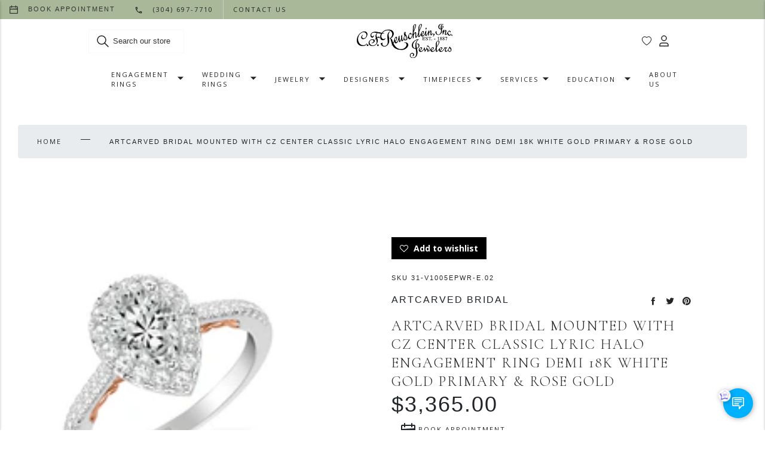

--- FILE ---
content_type: text/html; charset=utf-8
request_url: https://cfrjewelers.com/products/artcarved-bridal-mounted-with-cz-center-classic-lyric-halo-engagement-ring-demi-18k-white-gold-primary-rose-gold-31-v1005epwr-e-02
body_size: 65214
content:
<!doctype html>
<html class="no-js" lang="en">
  <head>
    <meta charset="utf-8">
    <meta content="IE=edge" http-equiv="X-UA-Compatible">
    <meta content="width=device-width,initial-scale=1" name="viewport">
    <meta content="#57358f" name="theme-color">
    <link href="https://cfrjewelers.com/products/artcarved-bridal-mounted-with-cz-center-classic-lyric-halo-engagement-ring-demi-18k-white-gold-primary-rose-gold-31-v1005epwr-e-02" rel="canonical">

    <!-- Google Tag Manager -->
<script>(function(w,d,s,l,i){w[l]=w[l]||[];w[l].push({'gtm.start':
new Date().getTime(),event:'gtm.js'});var f=d.getElementsByTagName(s)[0],
j=d.createElement(s),dl=l!='dataLayer'?'&l='+l:'';j.async=true;j.src=
'https://www.googletagmanager.com/gtm.js?id='+i+dl;f.parentNode.insertBefore(j,f);
})(window,document,'script','dataLayer','GTM-58QTCRW');</script>
<!-- End Google Tag Manager -->

    
      
<link href="//cfrjewelers.com/cdn/shop/files/cfr-favicon_72x.png?v=1684480831-72x72.png" rel="apple-touch-icon" sizes="72x72">
<link href="//cfrjewelers.com/cdn/shop/files/cfr-favicon_144x.png?v=1684480831-144x144.png" rel="apple-touch-icon" sizes="144x144">
<link href="//cfrjewelers.com/cdn/shop/files/cfr-favicon_196x.png?v=1684480831" sizes="196x196" rel="icon" type="image/png">
<link href="//cfrjewelers.com/cdn/shop/files/cfr-favicon_96x.png?v=1684480831" sizes="96x96" rel="icon" type="image/png">
<link href="//cfrjewelers.com/cdn/shop/files/cfr-favicon_32x.png?v=1684480831" sizes="32x32" rel="icon" type="image/png">
<link href="//cfrjewelers.com/cdn/shop/files/cfr-favicon_16x.png?v=1684480831" sizes="16x16" rel="icon" type="image/png">
<meta content=" C. F. Reuschlein Jewelers" name="application-name">
<meta content="#57358f" name="msapplication-TileColor">
<meta content="//cfrjewelers.com/cdn/shop/files/cfr-favicon_small.png?v=1684480831" name="msapplication-TileImage">

    

    

    


<title>Artcarved Bridal Mounted with CZ Center Classic Lyric Halo Engagement 

  

  

  

  
    &ndash;  C. F. Reuschlein Jewelers</title>


    
      <meta content="Lyric Collection Classic Pear Halo Diamond Engagement Ring" name="description">
    

    

    <link href="https://fonts.googleapis.com/css2?family=Inter:wght@300,400;600;800&display=swap" rel="stylesheet">
    <link rel="stylesheet" href="https://cdnjs.cloudflare.com/ajax/libs/font-awesome/4.7.0/css/font-awesome.min.css">
    <link rel="stylesheet" href="https://stackpath.bootstrapcdn.com/bootstrap/4.3.1/css/bootstrap.min.css" integrity="sha384-ggOyR0iXCbMQv3Xipma34MD+dH/1fQ784/j6cY/iJTQUOhcWr7x9JvoRxT2MZw1T" crossorigin="anonymous">

    

<style>
:root {
  /**
   * Colors.
   */
  --color-primary: #6BE1E1;
  --color-primary-light: #CEF4F4;
  --color-primary-dark: #6BE1E1;
  --color-secondary: #CEF4F4;

  --color-black: #000000;
  --color-white: #ffffff;
  --color-grey-1: #f9f9f9;
  --color-grey-2: #cbcbcb;
  --color-grey-3: #333333;

  --color-text: #333333;
  --color-text-light: var(--color-white);
  --color-text-dark: var(--color-black);

  --color-link: #252525;
  --color-link-hover: #6BE1E1;

  --color-border: var(--color-grey-2);
  --color-background-light: var(--color-grey-1);
  --color-background-dark: var(--color-grey-3);

  --color-disabled: var(--color-grey-1);
  --color-success: #23d160;
  --color-warning: #fedd56;
  --color-error: #ed6347;
  --color-focus: #5e9ed6;

  /**
   * Grid.
   */
  --grid-container-l: 1440px;
  --grid-container-m: 1024px;
  --grid-container-s: 375px;
  --grid-column-l: 60px;
  --grid-column-m: 50px;
  --grid-column-s: 45px;
  --grid-gap-l: 30px;
  --grid-gap-m: 20px;
  --grid-gap-s: 15px;

  /**
   * Spacing.
   * 2px, 4px, 8px, 12px, 16px, 24px, 32px, 40px, 48px
   */
  --spacing-3xs: 0.125rem;
  --spacing-2xs: 0.25rem;
  --spacing-xs: 0.5rem;
  --spacing-s: 0.75rem;
  --spacing-m: 1rem;
  --spacing-l: 1.5rem;
  --spacing-xl: 2rem;
  --spacing-2xl: 2.5rem;
  --spacing-3xl: 3rem;

  /**
   * Layout.
   * 64px, 80px, 96px
   */
  --layout-s: 4rem;
  --layout-m: 5rem;
  --layout-l: 6rem;

  /**
   * Layers.
   */
  --layer-base: 0;
  --layer-flat: 1;
  --layer-raised: 2;
  --layer-sticky: 8;
  --layer-overlay: 12;
  --layer-temporary: 16;
  --layer-pop-out: 24;

  /**
   * Typography.
   */
  --font-display: 'Inter', sans-serif;
  --font-heading: 'Inter', sans-serif;
  --font-body: 'Inter', sans-serif;

  --ms-minus-3: 9px;
  --ms-minus-2: 11px;
  --ms-minus-1: 13px;
  --ms-0: 16px;
  --ms-1: 18px;
  --ms-2: 21px;
  --ms-3: 24px;
  --ms-4: 36px;
  --ms-5: 48px;
  --ms-6: 64px;

  --weight-thin: 100;
  --weight-extra-light: 200;
  --weight-light: 300;
  --weight-book: 400;
  --weight-medium: 500;
  --weight-semi-bold: 600;
  --weight-bold: 700;
  --weight-heavy: 800;
  --weight-black: 900;

  --baseline: 1rem;
  --line-height-meta: 1.3;
  --line-height-body: 1.5;
  --line-height-caption: 1.25;
  --line-height-display: 1.3;
  --letter-spacing-body: 0;
  --letter-spacing-display: 0;
  --letter-spacing-subtitle: 0;
  --letter-spacing-button: 0.5px;
  --letter-spacing-label: 0.5px;

  /**
   * Animation.
   */
  --timing-short: 0.2s;
  --timing-base: 0.4s;
  --timing-long: 0.6s;

  --easing-linear: cubic-bezier(0, 0, 1, 1);
  --easing-ease: cubic-bezier(0.25, 0.1, 0.25, 1);
  --easing-ease-in-out: cubic-bezier(0.42, 0, 0.58, 1);
  --easing-ease-in: cubic-bezier(0.42, 0, 1, 1);
  --easing-ease-out: cubic-bezier(0, 0, 0.58, 1);
}
</style>
<style>
.critical-hide {
  display: none;
}

.critical-clear {
  opacity: 0;
  transition: opacity 0.6s cubic-bezier(0.785, 0.135, 0.15, 0.86);
}

.clearfix::after {
  clear: both;
  content: '';
  display: table;
  *zoom: 1;
}

.visually-hidden,
.is-hidden {
  border: 0;
  clip: rect(0 0 0 0);
  clip-path: inset(100%);
  height: 1px;
  margin: -1px;
  overflow: hidden;
  padding: 0;
  position: absolute;
  white-space: nowrap;
  width: 1px;
}

.button-reset {
  background: none;
  border: 0;
  color: inherit;
  font: inherit;
  padding: 0;
}

.text-left {
  text-align: left;
}

.text-center {
  text-align: center;
}

.text-right {
  text-align: right;
}

.critical-zoom-out {
  transform-origin: center;
  transform: scale(1.5);
  transition: transform 2s ease-out;
}
</style>
<style>body,html{font-family:var(--font-body);font-weight:var(--weight-book)}.d1{font-family:var(--font-display);font-weight:var(--weight-book);letter-spacing:var(--letter-spacing-display)}.d1,.h1,h1{font-size:var(--ms-5);line-height:var(--line-height-display);margin:0}.h1,h1{font-family:var(--font-heading);font-weight:var(--weight-light);letter-spacing:3px;text-transform:uppercase}.h2,.h3,h2,h3{font-family:var(--font-heading);font-size:var(--ms-3);font-weight:var(--weight-light);letter-spacing:2px;line-height:var(--line-height-display);margin:0;text-transform:uppercase}.h4,h4{font-size:var(--ms-2)}.h4,.h5,h4,h5{font-weight:var(--weight-book);letter-spacing:2px;margin:0;text-transform:uppercase}.h5,h5{font-size:var(--ms-0)}.h6,h6{font-size:var(--ms-minus-2);font-weight:var(--weight-book);letter-spacing:2px;margin:0;text-transform:uppercase}.subheading-1,.subheading-2{font-size:var(--ms-minus-1);font-weight:var(--weight-light);letter-spacing:0}.p,p,ul{font-size:var(--ms-minus-1);line-height:var(--line-height-body)}.lead,.p,p{font-family:var(--font-body);margin:0}.lead{font-size:var(--ms-2);line-height:var(--line-height-body)}p:last-child{margin-bottom:0}a{color:var(--color-link);text-decoration:none}a:hover{color:var(--color-link-hover)}p a,span a{color:var(--color-link);text-decoration:underline}p a:hover,span a:hover{text-decoration:none}.label,label{font-weight:var(--weight-bold);letter-spacing:0}.label,.meta,label{font-size:var(--ms-minus-1)}.meta,.nav-link{font-weight:var(--weight-book)}.nav-link{display:inline-block;font-size:var(--ms-minus-3);letter-spacing:2px;text-transform:uppercase}.list-item{font-size:var(--ms-minus-1);font-weight:var(--weight-book)}.list-item+.list-item{margin-top:var(--spacing-xs)}@media (min-width:66em){.d1{font-size:var(--ms-6)}.h1,h1{font-size:var(--ms-5)}.h2,h2{font-size:var(--ms-4)}.h3,h3{font-size:var(--ms-3)}.h4,h4{font-size:var(--ms-2)}.h5,h5{font-size:var(--ms-0)}.h6,h6{font-size:var(--ms-minus-2)}.subheading-1{font-size:var(--ms-0);text-transform:uppercase;margin:0}.subheading-2{font-size:var(--ms-minus-1);margin:0}.list-item,.p,p,ul{font-size:var(--ms-0)}.label,label{font-size:var(--ms-minus-1)}.nav-link{font-size:var(--ms-minus-2)}}.icon{display:inline-block;fill:currentColor;height:24px;vertical-align:middle;width:24px}form{margin:0}fieldset{border:0}fieldset,legend{margin:0;padding:0}[role=button],a,area,button,input,label,select,summary,textarea{font-family:inherit;touch-action:manipulation}input[disabled],select[disabled],textarea[disabled]{cursor:default}button,input[type=submit],label[for]{cursor:pointer}label{display:block}textarea{min-height:100px;resize:vertical}select::-ms-expand{display:none}select{-webkit-appearance:none;-moz-appearance:none;appearance:none;background-clip:padding-box;background-color:var(--color-white);background-position:right 10px center;background-repeat:no-repeat;background-size:18px 18px;border-radius:0;cursor:pointer;text-transform:none;padding-right:18px;min-width:80px}select:hover{color:var(--color-primary)}.select{width:100%}*,:after,:before,html{box-sizing:border-box;color:currentColor}body,html{height:100%;font-size:var(--ms-0);-moz-osx-font-smoothing:grayscale;-webkit-font-smoothing:antialiased;line-height:var(--line-height-body);text-rendering:optimizeLegibility;-webkit-text-size-adjust:100%;-moz-text-size-adjust:100%;text-size-adjust:100%;margin:0}main{display:block;width:100%}a,button,input,select{background-color:transparent}button,input,select{-webkit-appearance:none;-moz-appearance:none;appearance:none;border-radius:0;color:currentColor;font-family:inherit;font-size:100%;line-height:1.15;margin:0;padding:0;border:0}a,button,input,label,select{font-family:inherit;touch-action:manipulation}button{cursor:pointer}svg{display:block;}svg circle,svg g,svg path{max-width:100%}img,picture,video{display:block;margin:0;max-width:100%;width:100%}.site-announcement-bar{background-color:var(--color-secondary);color:var(--color-primary);padding:var(--spacing-2xs) 0;text-align:center}@media (min-width:66em){.site-announcement-bar{padding:var(--spacing-xs) 0}}.site-container{display:grid;gap:var(--grid-gap-s);grid-template-columns:repeat(6,1fr);margin:0 auto;padding:0 var(--grid-gap-s);width:100%}@media (min-width:66em){.site-container{gap:var(--grid-gap-m);grid-template-columns:repeat(12,1fr);max-width:var(--grid-container-m);padding:0 var(--grid-gap-m)}}@media (min-width:82em){.site-container{gap:var(--grid-gap-l);grid-template-columns:repeat(16,1fr);max-width:var(--grid-container-l);padding:0 var(--grid-gap-l)}}.site-header .site-container{display:flex;align-items:center}.site-header__masthead{padding:var(--spacing-xs) 0}.site-header__nav-bar,.site-header__search-bar{background-color:var(--color-white);display:none}.site-header__search-bar{position:absolute;width:100%;z-index:var(--layer-pop-out)}.site-header__search-bar.is-active{display:block}.site-header__search-bar .search-bar__field{max-width:calc(100% - var(--spacing-m)*2)}.site-header__icon--cart{position:relative}.site-header__icon{align-items:center;display:flex;justify-content:center;height:42px;width:42px;position:relative;z-index:var(--layer-raised)}.site-header__icon:hover{color:var(--color-primary)}.site-header__icon--account{display:none}.site-header__icon--search{top:1px}.site-header__left-misc{grid-column:1/3;display:flex}.site-header__brand{grid-column:3/5;max-width:110px;margin:0 auto;width:100%}.site-header__brand a{display:block;width:100%}.site-header__brand--custom{max-width:unset}.site-header__misc{align-items:center;display:flex;justify-content:flex-end;grid-column:5/7}.site-header__logo{align-items:center;display:flex;justify-content:center;transition:opacity .25s}.site-header__logo img{display:block;width:100%}.site-header__logo:hover{opacity:.8}.site-header__rolex-badge{max-width:110px;width:100%}.site-header__rolex-badge img{display:block;width:100%}.site-header__rolex-badge a{display:block}.site-header__rolex-badge a:hover{opacity:.75}.site-header__badge{display:flex;font-size:var(--ms-minus-2);height:21px;position:absolute;right:-1px;top:7px;width:21px}.site-header__account-dropdown{list-style-type:none;margin:0;padding:0}@media (min-width:66em){.site-header .site-container{display:grid}.site-header__icon--search{display:none}.site-header__icon--account{display:flex}.site-header__hamburger{grid-column:1/4}.site-header__search-bar{max-width:unset}.site-header__brand{grid-column:4/10;max-width:155px}.site-header__brand--custom{max-width:unset}.site-header__rolex-badge{max-width:130px}.site-header__misc{grid-column:10/13}}@media (min-width:82em){.site-header__left-misc{display:none}.site-header__search-bar{display:block;position:static;grid-column:1/4}.site-header__brand{grid-column:4/14}.site-header__brand--custom{max-width:unset}.site-header__misc{grid-column:14/17}.site-header__nav-bar{display:block}}.site-nav{align-items:center;display:flex;grid-column:-1/1;justify-content:center;list-style-type:none;margin:0;width:100%}.site-nav__item.is-active .site-nav__dropdown,.site-nav__item.is-active .site-nav__mega-navigation,.site-nav__item:hover .site-nav__dropdown,.site-nav__item:hover .site-nav__mega-navigation{display:block;pointer-events:auto}.site-nav__item.site-nav__item--has-dropdown,.site-nav__link{position:relative}.site-nav__link{padding:var(--spacing-s) 0}.site-nav__link:before{background-color:var(--color-primary);bottom:0;content:"";height:2px;left:0;margin:0 auto;position:absolute;right:0;transition:all .25s var(--easing-ease-in-out);width:0}.site-nav__link.is-active:before,.site-nav__link:hover:before{width:75%}.site-nav__dropdown{background-color:var(--color-white);left:calc(var(--spacing-xl)*-1);padding:var(--spacing-m) var(--spacing-xl);position:absolute;right:0;width:240px;z-index:var(--layer-raised)}.site-nav__dropdown,.site-nav__mega-navigation{display:none;pointer-events:none}.site-nav__top-link{position:relative}.site-nav__top-link:hover{color:var(--color-primary)}.site-nav__caret{min-height:24px;padding:0;position:absolute;right:0;top:45%;transform:translateY(-50%)}.site-nav__item--has-meganav .site-nav__link{padding-right:var(--spacing-xl)}@media (min-width:66em){.site-nav__link{padding:var(--spacing-s) var(--spacing-l)}}.page__wrapper{margin:var(--spacing-l) auto;display:grid;gap:var(--grid-gap-s);grid-template-columns:repeat(6,minmax(0,1fr));padding:0 var(--grid-gap-s);width:100%}.page__row{grid-column:-1/1}.page__row+.page__row{margin-top:var(--spacing-m)}.page__divider,.page__inner{grid-column:-1/1}.page__breadcrumbs{grid-column:-1/1;margin-bottom:var(--spacing-3xl)}.page__aside,.page__body,.page__heading{grid-column:-1/1}.page__heading{margin-bottom:var(--spacing-3xl)}.page__subheading{margin-bottom:var(--spacing-l)}.page__header{margin-bottom:var(--spacing-m)}.page__main--split{display:grid;gap:var(--grid-gap-s);grid-template-columns:1fr}.page--condensed__body,.page--condensed__header,.page--lhs .page__aside,.page--lhs .page__main,.page--lhs .page__title,.page__footer{grid-column:-1/1}@media (min-width:42em){.page__wrapper{gap:var(--grid-gap-m);grid-template-columns:repeat(12,minmax(0,1fr));margin:var(--spacing-xl) auto;max-width:var(--grid-container-m);padding:0 var(--grid-gap-m)}.page__row{grid-column:-1/1}.page__row+.page__row{margin-top:var(--spacing-l)}.page__body,.page__heading{grid-column:4/13}.page__heading--fluid{grid-column:-1/1}.page__header{margin-bottom:var(--spacing-l)}.page__divider{grid-column:span 6}.page__divider:first-child{padding-right:var(--grid-gap-m)}.page__divider+.page__divider{border-left:1px solid var(--color-border);padding-left:var(--grid-gap-m)}.page__inner{grid-column:2/6}.page__aside{grid-column:1/4}.page__aside.is-sticky{position:sticky;top:0}.page__main--split{gap:var(--grid-gap-m);grid-template-columns:1fr 1fr}.page--lhs .page__title{grid-column:-1/1}.page--lhs .page__aside{grid-column:1/5}.page--lhs .page__main{grid-column:5/16}.page--condensed__header{grid-column:-1/1}.page--condensed__body{grid-column:4/14}}@media (min-width:66em){.page__wrapper{gap:var(--grid-gap-l);grid-template-columns:repeat(16,minmax(0,1fr));margin:var(--spacing-3xl) auto;max-width:var(--grid-container-l);padding:0 var(--grid-gap-l)}.page__row{grid-column:-1/1}.page__row+.page__row{margin-top:var(--spacing-xl)}.page__main--split{gap:var(--grid-gap-l)}.page__header{margin-bottom:var(--spacing-xl)}.page__divider{grid-column:span 8}.page__divider:first-child{padding-right:var(--grid-gap-l)}.page__divider+.page__divider{padding-left:var(--grid-gap-l)}.page__inner{grid-column:6/12}}@media (min-width:82em){.page__wrapper{margin:var(--layout-s) auto}}.search-bar__field{display:flex;position:relative}.search-bar__input{border:1px solid var(--color-grey-1);padding:var(--spacing-s) var(--spacing-xs);text-indent:var(--spacing-xl);transition:border-color .25s var(--easing-ease-out);width:100%}.search-bar__input::-moz-placeholder{color:var(--color-grey-3)}.search-bar__input:-ms-input-placeholder{color:var(--color-grey-3)}.search-bar__input::placeholder{color:var(--color-grey-3)}.search-bar__input:focus,.search-bar__input:hover{border-color:var(--color-grey-2)}.search-bar__submit{left:var(--spacing-s)}.search-bar__close,.search-bar__submit{position:absolute;top:50%;transform:translateY(-50%)}.search-bar__close{right:var(--spacing-s)}@media (min-width:66em){.search-bar__close{display:none}}
</style>

    










<meta content=" C. F. Reuschlein Jewelers" property="og:site_name">
<meta content="https://cfrjewelers.com/products/artcarved-bridal-mounted-with-cz-center-classic-lyric-halo-engagement-ring-demi-18k-white-gold-primary-rose-gold-31-v1005epwr-e-02" property="og:url">
<meta content="Artcarved Bridal Mounted with CZ Center Classic Lyric Halo Engagement Ring Demi 18K White Gold Primary & Rose Gold" property="og:title">
<meta content="product" property="og:type">
<meta content="Lyric Collection Classic Pear Halo Diamond Engagement Ring" property="og:description">


  

  <meta content="instock" property="product:availability">
  <meta content="3,365.00" property="product:price:amount">
  <meta content="USD" property="product:price:currency">



    
      <meta content="http://cfrjewelers.com/cdn/shop/products/31-V1005EPWR-E_ANGLE_5747c58c-f9c6-42a5-8cbc-0fc58d4a1760.jpg?v=1682629693" property="og:image">
      <meta content="https://cfrjewelers.com/cdn/shop/products/31-V1005EPWR-E_ANGLE_5747c58c-f9c6-42a5-8cbc-0fc58d4a1760.jpg?v=1682629693" property="og:image:secure_url">
      <meta content="800" property="og:image:width">
      <meta content="800" property="og:image:height">
      <meta content="Artcarved Bridal Mounted with CZ Center Classic Lyric Halo Engagement Ring Demi 18K White Gold Primary &amp; Rose Gold" property="og:image:alt">
    
      <meta content="http://cfrjewelers.com/cdn/shop/products/31-V1005EPWR-E_FLAT_84a8cd5b-6524-459d-9dd1-7209de432c8a.jpg?v=1682629693" property="og:image">
      <meta content="https://cfrjewelers.com/cdn/shop/products/31-V1005EPWR-E_FLAT_84a8cd5b-6524-459d-9dd1-7209de432c8a.jpg?v=1682629693" property="og:image:secure_url">
      <meta content="800" property="og:image:width">
      <meta content="800" property="og:image:height">
      <meta content="Artcarved Bridal Mounted with CZ Center Classic Lyric Halo Engagement Ring Demi 18K White Gold Primary &amp; Rose Gold" property="og:image:alt">
    
      <meta content="http://cfrjewelers.com/cdn/shop/products/31-V1005EPWR-E_FRONT_5f4bdea4-deaa-42be-af76-826bdb9d1a48.jpg?v=1682629693" property="og:image">
      <meta content="https://cfrjewelers.com/cdn/shop/products/31-V1005EPWR-E_FRONT_5f4bdea4-deaa-42be-af76-826bdb9d1a48.jpg?v=1682629693" property="og:image:secure_url">
      <meta content="800" property="og:image:width">
      <meta content="800" property="og:image:height">
      <meta content="Artcarved Bridal Mounted with CZ Center Classic Lyric Halo Engagement Ring Demi 18K White Gold Primary &amp; Rose Gold" property="og:image:alt">
    
  

<meta content="@smartagenyc" name="twitter:site">
<meta content="summary_large_image" name="twitter:card">
<meta content="Artcarved Bridal Mounted with CZ Center Classic Lyric Halo Engagement Ring Demi 18K White Gold Primary & Rose Gold" name="twitter:title">
<meta content="Lyric Collection Classic Pear Halo Diamond Engagement Ring" name="twitter:description">

    
<script>
  document.documentElement.className = document.documentElement.className.replace('no-js', '');

  window.theme = {
    store_id: "sas-dev" || "amethyst",
    strings: {
      addingToCart: "Adding to Bag",
      addToCart: "Add to Bag",
      prompt: "Select options",
      remove: "Remove",
      soldOut: "Sold Out",
      unavailable: "Unavailable",
      cart: {
        general: {
          continue_browsing: "Continue browsing",
          empty: "Your cart is currently empty.",
          remove: "Remove",
          review: "Review \u0026amp; Check out",
          title: "Shopping Cart",
        },
        label: {
          discounted_price: "Discounted price",
          original_price: "Original price",
          price: "Price",
          product: "Product",
          quantity: "Quantity",
          total: "Total",
        }
      },
      productPrice: {
        fromText:  "From",
        onSaleFrom: "On Sale from",
        regularPrice: "Regular price",
      },
    },
    moneyFormat: "${{amount}}",
    currency: "USD",
    pageType: "product",
    features: {
      gtm: true,
      imageZoom: true,
    },
    low_stock_message: {
      blank: "There are none left in stock",
      multiple: "There are %quantity% left in this size.",
      single: "There is only 1 unit left in this size.",
    },
    collection: {
      currentTags: [
        
      ]
    },
    customer: {
      is_logged_in: false,
    }
  };
</script>

    
    <link href="http://code.jquery.com/ui/1.9.2/themes/base/jquery-ui.css" rel="stylesheet" type="text/css" media="all" />
    <link href="https://cdnjs.cloudflare.com/ajax/libs/jquery-ui-timepicker-addon/1.6.3/jquery-ui-timepicker-addon.min.css" rel="stylesheet" type="text/css" media="all" />

    
      

    <!-- Google Tag Manager -->
    <script>(function(w,d,s,l,i){w[l]=w[l]||[];w[l].push({'gtm.start':
    new Date().getTime(),event:'gtm.js'});var f=d.getElementsByTagName(s)[0],
    j=d.createElement(s),dl=l!='dataLayer'?'&l='+l:'';j.async=true;j.src=
    'https://www.googletagmanager.com/gtm.js?id='+i+dl;f.parentNode.insertBefore(j,f);
    })(window,document,'script','dataLayer','GTM-WG6Q4ZD');</script>
    <!-- End Google Tag Manager -->
  
    

    <script>window.performance && window.performance.mark && window.performance.mark('shopify.content_for_header.start');</script><meta id="shopify-digital-wallet" name="shopify-digital-wallet" content="/73736978719/digital_wallets/dialog">
<link rel="alternate" type="application/json+oembed" href="https://cfrjewelers.com/products/artcarved-bridal-mounted-with-cz-center-classic-lyric-halo-engagement-ring-demi-18k-white-gold-primary-rose-gold-31-v1005epwr-e-02.oembed">
<script async="async" src="/checkouts/internal/preloads.js?locale=en-US"></script>
<script id="shopify-features" type="application/json">{"accessToken":"76cb60ca8275e360cdecb17769996e12","betas":["rich-media-storefront-analytics"],"domain":"cfrjewelers.com","predictiveSearch":true,"shopId":73736978719,"locale":"en"}</script>
<script>var Shopify = Shopify || {};
Shopify.shop = "c-f-reuschlein-jewelers.myshopify.com";
Shopify.locale = "en";
Shopify.currency = {"active":"USD","rate":"1.0"};
Shopify.country = "US";
Shopify.theme = {"name":"shopify.cfrjewelers\/main","id":167860502815,"schema_name":"Amethyst","schema_version":"1.0.0","theme_store_id":null,"role":"main"};
Shopify.theme.handle = "null";
Shopify.theme.style = {"id":null,"handle":null};
Shopify.cdnHost = "cfrjewelers.com/cdn";
Shopify.routes = Shopify.routes || {};
Shopify.routes.root = "/";</script>
<script type="module">!function(o){(o.Shopify=o.Shopify||{}).modules=!0}(window);</script>
<script>!function(o){function n(){var o=[];function n(){o.push(Array.prototype.slice.apply(arguments))}return n.q=o,n}var t=o.Shopify=o.Shopify||{};t.loadFeatures=n(),t.autoloadFeatures=n()}(window);</script>
<script id="shop-js-analytics" type="application/json">{"pageType":"product"}</script>
<script defer="defer" async type="module" src="//cfrjewelers.com/cdn/shopifycloud/shop-js/modules/v2/client.init-shop-cart-sync_BdyHc3Nr.en.esm.js"></script>
<script defer="defer" async type="module" src="//cfrjewelers.com/cdn/shopifycloud/shop-js/modules/v2/chunk.common_Daul8nwZ.esm.js"></script>
<script type="module">
  await import("//cfrjewelers.com/cdn/shopifycloud/shop-js/modules/v2/client.init-shop-cart-sync_BdyHc3Nr.en.esm.js");
await import("//cfrjewelers.com/cdn/shopifycloud/shop-js/modules/v2/chunk.common_Daul8nwZ.esm.js");

  window.Shopify.SignInWithShop?.initShopCartSync?.({"fedCMEnabled":true,"windoidEnabled":true});

</script>
<script>(function() {
  var isLoaded = false;
  function asyncLoad() {
    if (isLoaded) return;
    isLoaded = true;
    var urls = ["https:\/\/zooomyapps.com\/wishlist\/ZooomyOrders.js?shop=c-f-reuschlein-jewelers.myshopify.com","https:\/\/cdn.shopify.com\/s\/files\/1\/0737\/3697\/8719\/t\/2\/assets\/tipo.booking.init.js?shop=c-f-reuschlein-jewelers.myshopify.com"];
    for (var i = 0; i < urls.length; i++) {
      var s = document.createElement('script');
      s.type = 'text/javascript';
      s.async = true;
      s.src = urls[i];
      var x = document.getElementsByTagName('script')[0];
      x.parentNode.insertBefore(s, x);
    }
  };
  if(window.attachEvent) {
    window.attachEvent('onload', asyncLoad);
  } else {
    window.addEventListener('load', asyncLoad, false);
  }
})();</script>
<script id="__st">var __st={"a":73736978719,"offset":-18000,"reqid":"f23fea0f-9e5a-488c-9877-0f61a2ae4572-1768961411","pageurl":"cfrjewelers.com\/products\/artcarved-bridal-mounted-with-cz-center-classic-lyric-halo-engagement-ring-demi-18k-white-gold-primary-rose-gold-31-v1005epwr-e-02","u":"31e25b8e47eb","p":"product","rtyp":"product","rid":8231252427039};</script>
<script>window.ShopifyPaypalV4VisibilityTracking = true;</script>
<script id="captcha-bootstrap">!function(){'use strict';const t='contact',e='account',n='new_comment',o=[[t,t],['blogs',n],['comments',n],[t,'customer']],c=[[e,'customer_login'],[e,'guest_login'],[e,'recover_customer_password'],[e,'create_customer']],r=t=>t.map((([t,e])=>`form[action*='/${t}']:not([data-nocaptcha='true']) input[name='form_type'][value='${e}']`)).join(','),a=t=>()=>t?[...document.querySelectorAll(t)].map((t=>t.form)):[];function s(){const t=[...o],e=r(t);return a(e)}const i='password',u='form_key',d=['recaptcha-v3-token','g-recaptcha-response','h-captcha-response',i],f=()=>{try{return window.sessionStorage}catch{return}},m='__shopify_v',_=t=>t.elements[u];function p(t,e,n=!1){try{const o=window.sessionStorage,c=JSON.parse(o.getItem(e)),{data:r}=function(t){const{data:e,action:n}=t;return t[m]||n?{data:e,action:n}:{data:t,action:n}}(c);for(const[e,n]of Object.entries(r))t.elements[e]&&(t.elements[e].value=n);n&&o.removeItem(e)}catch(o){console.error('form repopulation failed',{error:o})}}const l='form_type',E='cptcha';function T(t){t.dataset[E]=!0}const w=window,h=w.document,L='Shopify',v='ce_forms',y='captcha';let A=!1;((t,e)=>{const n=(g='f06e6c50-85a8-45c8-87d0-21a2b65856fe',I='https://cdn.shopify.com/shopifycloud/storefront-forms-hcaptcha/ce_storefront_forms_captcha_hcaptcha.v1.5.2.iife.js',D={infoText:'Protected by hCaptcha',privacyText:'Privacy',termsText:'Terms'},(t,e,n)=>{const o=w[L][v],c=o.bindForm;if(c)return c(t,g,e,D).then(n);var r;o.q.push([[t,g,e,D],n]),r=I,A||(h.body.append(Object.assign(h.createElement('script'),{id:'captcha-provider',async:!0,src:r})),A=!0)});var g,I,D;w[L]=w[L]||{},w[L][v]=w[L][v]||{},w[L][v].q=[],w[L][y]=w[L][y]||{},w[L][y].protect=function(t,e){n(t,void 0,e),T(t)},Object.freeze(w[L][y]),function(t,e,n,w,h,L){const[v,y,A,g]=function(t,e,n){const i=e?o:[],u=t?c:[],d=[...i,...u],f=r(d),m=r(i),_=r(d.filter((([t,e])=>n.includes(e))));return[a(f),a(m),a(_),s()]}(w,h,L),I=t=>{const e=t.target;return e instanceof HTMLFormElement?e:e&&e.form},D=t=>v().includes(t);t.addEventListener('submit',(t=>{const e=I(t);if(!e)return;const n=D(e)&&!e.dataset.hcaptchaBound&&!e.dataset.recaptchaBound,o=_(e),c=g().includes(e)&&(!o||!o.value);(n||c)&&t.preventDefault(),c&&!n&&(function(t){try{if(!f())return;!function(t){const e=f();if(!e)return;const n=_(t);if(!n)return;const o=n.value;o&&e.removeItem(o)}(t);const e=Array.from(Array(32),(()=>Math.random().toString(36)[2])).join('');!function(t,e){_(t)||t.append(Object.assign(document.createElement('input'),{type:'hidden',name:u})),t.elements[u].value=e}(t,e),function(t,e){const n=f();if(!n)return;const o=[...t.querySelectorAll(`input[type='${i}']`)].map((({name:t})=>t)),c=[...d,...o],r={};for(const[a,s]of new FormData(t).entries())c.includes(a)||(r[a]=s);n.setItem(e,JSON.stringify({[m]:1,action:t.action,data:r}))}(t,e)}catch(e){console.error('failed to persist form',e)}}(e),e.submit())}));const S=(t,e)=>{t&&!t.dataset[E]&&(n(t,e.some((e=>e===t))),T(t))};for(const o of['focusin','change'])t.addEventListener(o,(t=>{const e=I(t);D(e)&&S(e,y())}));const B=e.get('form_key'),M=e.get(l),P=B&&M;t.addEventListener('DOMContentLoaded',(()=>{const t=y();if(P)for(const e of t)e.elements[l].value===M&&p(e,B);[...new Set([...A(),...v().filter((t=>'true'===t.dataset.shopifyCaptcha))])].forEach((e=>S(e,t)))}))}(h,new URLSearchParams(w.location.search),n,t,e,['guest_login'])})(!0,!0)}();</script>
<script integrity="sha256-4kQ18oKyAcykRKYeNunJcIwy7WH5gtpwJnB7kiuLZ1E=" data-source-attribution="shopify.loadfeatures" defer="defer" src="//cfrjewelers.com/cdn/shopifycloud/storefront/assets/storefront/load_feature-a0a9edcb.js" crossorigin="anonymous"></script>
<script data-source-attribution="shopify.dynamic_checkout.dynamic.init">var Shopify=Shopify||{};Shopify.PaymentButton=Shopify.PaymentButton||{isStorefrontPortableWallets:!0,init:function(){window.Shopify.PaymentButton.init=function(){};var t=document.createElement("script");t.src="https://cfrjewelers.com/cdn/shopifycloud/portable-wallets/latest/portable-wallets.en.js",t.type="module",document.head.appendChild(t)}};
</script>
<script data-source-attribution="shopify.dynamic_checkout.buyer_consent">
  function portableWalletsHideBuyerConsent(e){var t=document.getElementById("shopify-buyer-consent"),n=document.getElementById("shopify-subscription-policy-button");t&&n&&(t.classList.add("hidden"),t.setAttribute("aria-hidden","true"),n.removeEventListener("click",e))}function portableWalletsShowBuyerConsent(e){var t=document.getElementById("shopify-buyer-consent"),n=document.getElementById("shopify-subscription-policy-button");t&&n&&(t.classList.remove("hidden"),t.removeAttribute("aria-hidden"),n.addEventListener("click",e))}window.Shopify?.PaymentButton&&(window.Shopify.PaymentButton.hideBuyerConsent=portableWalletsHideBuyerConsent,window.Shopify.PaymentButton.showBuyerConsent=portableWalletsShowBuyerConsent);
</script>
<script data-source-attribution="shopify.dynamic_checkout.cart.bootstrap">document.addEventListener("DOMContentLoaded",(function(){function t(){return document.querySelector("shopify-accelerated-checkout-cart, shopify-accelerated-checkout")}if(t())Shopify.PaymentButton.init();else{new MutationObserver((function(e,n){t()&&(Shopify.PaymentButton.init(),n.disconnect())})).observe(document.body,{childList:!0,subtree:!0})}}));
</script>

<script>window.performance && window.performance.mark && window.performance.mark('shopify.content_for_header.end');</script>
  <script type="text/javascript">
    var Tipo = Tipo || {};
    Tipo.Booking = Tipo.Booking || {};
    Tipo.Booking.appUrl = 'https://booking.tipo.io';
    Tipo.Booking.shop = {
      id: 38719,
      url : 'c-f-reuschlein-jewelers.myshopify.com',
      domain : 'cfrjewelers.com',
      settings : "{\"general\":{\"hide_add_to_cart\":\"2\",\"hide_buy_now\":\"2\",\"redirect_url\":null,\"allow_bring_more\":false,\"confirm_to\":\"checkout\",\"time_format\":\"24h\",\"multipleEmployees\":\"1\",\"hide_employee_on_front_store\":true,\"multipleLocations\":\"0\",\"show_location_on_front_store\":true,\"formatDate\":\"YYYY-MM-DD\",\"formatDateServe\":\"Y-m-d\",\"formatDateTime\":\"YYYY-MM-DD HH:mm\",\"formatTime\":\"HH:mm\",\"weekStart\":0,\"delay_nextStep\":\"1500\",\"onlineBooking\":{\"enable\":false,\"hideCustomize\":false,\"position\":\"bottom-right\",\"size\":\"15\",\"type\":\"default\",\"shape\":\"cricle\",\"description\":\"15\",\"title\":\"15\"}},\"booking\":{\"text_price_color\":\"#ff0000\",\"timeBlock\":\"fixed\",\"stepping\":\"60\",\"font\":\"Arial\",\"primary_color\":\"#1fd3c0\",\"cancel_button\":\"#ffffff\",\"text_color\":\"#6370a7\",\"calender_background_color\":\"#2b3360\",\"calender_text_color\":\"#ffffff\",\"day_off_color\":\"#a3a3a3\",\"time_slot_color\":\"#414c89\",\"time_slot_color_hover\":\"#313d88\",\"selected_time_slot_color\":\"#ffd153\",\"background_color_calendar\":\"#2b3360\",\"background_image\":null,\"selected_day_color\":\"#1fd3c0\",\"time_slot_color_selected\":\"#ff007b\",\"background_color_box_message_time_slot_no_available\":\"#e9e9e9\",\"text_color_text_box_message_time_slot_no_available\":\"#424242\",\"time_slot_no_available_color\":\"#a3a3a3\",\"sortProduct\":{\"type\":1,\"sortProductAuto\":\"asc\",\"sortProductManually\":[\"8185293144351\",\"8185293209887\",\"8185066619167\",\"8185065996575\"]},\"statusDefault\":\"2\",\"bookingOnline\":{\"button\":{\"color\":\"#fff\",\"background\":\"#4dccc6\",\"size\":\"15\"},\"title\":{\"color\":\"#096552\",\"size\":\"30\"},\"description\":{\"color\":\"#808080\",\"size\":\"15\"}}},\"translation\":{\"languageDatepicker\":\"en-US\",\"customDatePickerDays\":\"Sunday, Monday, Tuesday, Wednesday, Thursday, Friday, Saturday\",\"customDatePickerDaysShort\":\"Sun, Mon, Tue, Wed, Thu, Fri, Sat\",\"customDatePickerDaysMin\":\"Su, Mo, Tu, We, Th, Fr, Sa\",\"customDatePickerMonths\":\"January, February, March, April, May, June, July, August, September, October, November, December\",\"customDatePickerMonthsShort\":\"Jan, Feb, Mar, Apr, May, Jun, Jul, Aug, Sep, Oct, Nov, Dec\",\"widget\":{\"default\":{\"please_select\":\"Book An Appointment\",\"training\":\"Training\",\"trainer\":\"Trainer\",\"bringing_anyone\":\"Bringing anyone with you?\",\"num_of_additional\":\"Number of Additional People\",\"date_and_time\":\"Pick date & time\",\"continue\":\"Continue\",\"total_price\":\"Total Price\",\"confirm\":\"Confirm\",\"cancel\":\"Cancel\",\"thank_you\":\"Thank you! Your booking is completed\",\"date\":\"Date\",\"time\":\"Time\",\"datetime\":\"Date Time\",\"duration\":\"Duration\",\"location\":\"Location\",\"first_name\":\"First name\",\"last_name\":\"Last name\",\"phone\":\"Phone\",\"email\":\"Email\",\"address\":\"Address\",\"address_2\":\"Address 2\",\"status\":\"Status\",\"country\":\"Country\",\"full_name\":\"Fullname\",\"product\":\"Service\",\"product_placeholder\":\"Book An Appointment\",\"variant\":\"Variant\",\"variant_placeholder\":\"Select your variant\",\"location_placeholder\":\"Select a location\",\"employee\":\"Employee\",\"employee_placeholder\":\"Select an employee\",\"quantity\":\"Quantity\",\"back\":\"Back\",\"payment\":\"Payment\",\"you_can_only_bring\":\"You can only bring {number} people\",\"not_available\":\"Selected service is currently not available.\",\"no_employee\":\"No employee\",\"no_location\":\"No location\",\"is_required\":\"This field is required.\",\"valid_phone_number\":\"Please enter a valid phone number.\",\"valid_email\":\"Please enter a valid email.\",\"time_slot_no_available\":\"This slot is no longer available\",\"price\":\"Price\",\"export_file_isc\":\"Export to file isc\",\"confirm_free_booking_successfully\":\"Thank for your booking. We will get back to you shortly.\",\"confirm_free_booking_unsuccessfully\":\"Whoops, looks like something went wrong.\",\"duration_unit\":\"minutes\",\"online_booking_text\":\"Online booking\",\"online_booking_title\":\"Online booking\",\"online_booking_description\":\"Select & booking your favorite service. We will arrange an appointment with you as soon as possible.\"}},\"price\":\"Price\",\"not_available\":\"Selected training is currently not available.\"},\"integrate\":{\"zapier\":{\"cretaeOrUpdateUrl\":null,\"deleteUrl\":null}},\"free_form\":{\"first_name\":{\"enable\":true,\"label\":\"First name\",\"required\":true},\"last_name\":{\"enable\":true,\"label\":\"Last name\",\"required\":true},\"phone_number\":{\"enable\":false,\"label\":\"Phone number\",\"required\":true},\"email\":{\"label\":\"Email\",\"required\":true,\"enable\":true}}}",
      locale: 'en',
      plan : {"id":13,"version":"2.1","plan":"FREE","feature":"{\"employee\":1,\"product\":1,\"location\":1,\"extraFieldSet\":false,\"hideBrand\":false,\"trialDay\":\"0\",\"trialDayOld\":\"0\",\"priceOld\":\"0\",\"googleCalendar\":false}","price":"0.00","type":"month","status":1,"created_at":null,"updated_at":"2023-03-01 02:39:11"}
    };
    Tipo.Booking.locale = "en";
    Tipo.Booking.countryCode = ['us'];
    
      Tipo.Booking.product = {"id":8231252427039,"title":"Artcarved Bridal Mounted with CZ Center Classic Lyric Halo Engagement Ring Demi 18K White Gold Primary \u0026 Rose Gold","handle":"artcarved-bridal-mounted-with-cz-center-classic-lyric-halo-engagement-ring-demi-18k-white-gold-primary-rose-gold-31-v1005epwr-e-02","description":"\u003cp\u003eLyric Collection Classic Pear Halo Diamond Engagement Ring\u003c\/p\u003e","published_at":"2023-04-27T17:08:10-04:00","created_at":"2023-04-27T17:08:13-04:00","vendor":"ArtCarved Bridal","type":"Engagement Rings\u003eHalo","tags":["category_l1: Engagement Rings\u003eHalo","category_l2: Halo","category_tree: Engagement Rings\u003eHalo","center_stone_shape: Pear","collection: Lyric","designer: ArtCarved Bridal","diamond_setting: Prong","gemstone_color: White","gender: Women","metal_color: White","metal_type: 18k Gold","number_of_diamonds: 34","Rose","type_of_gemstone: Cubic Zirconia"],"price":336500,"price_min":336500,"price_max":336500,"available":true,"price_varies":false,"compare_at_price":null,"compare_at_price_min":0,"compare_at_price_max":0,"compare_at_price_varies":false,"variants":[{"id":44882150621471,"title":"Default Title","option1":"Default Title","option2":null,"option3":null,"sku":"31-V1005EPWR-E.02","requires_shipping":false,"taxable":false,"featured_image":null,"available":true,"name":"Artcarved Bridal Mounted with CZ Center Classic Lyric Halo Engagement Ring Demi 18K White Gold Primary \u0026 Rose Gold","public_title":null,"options":["Default Title"],"price":336500,"weight":0,"compare_at_price":null,"inventory_management":null,"barcode":null,"requires_selling_plan":false,"selling_plan_allocations":[]}],"images":["\/\/cfrjewelers.com\/cdn\/shop\/products\/31-V1005EPWR-E_ANGLE_5747c58c-f9c6-42a5-8cbc-0fc58d4a1760.jpg?v=1682629693","\/\/cfrjewelers.com\/cdn\/shop\/products\/31-V1005EPWR-E_FLAT_84a8cd5b-6524-459d-9dd1-7209de432c8a.jpg?v=1682629693","\/\/cfrjewelers.com\/cdn\/shop\/products\/31-V1005EPWR-E_FRONT_5f4bdea4-deaa-42be-af76-826bdb9d1a48.jpg?v=1682629693"],"featured_image":"\/\/cfrjewelers.com\/cdn\/shop\/products\/31-V1005EPWR-E_ANGLE_5747c58c-f9c6-42a5-8cbc-0fc58d4a1760.jpg?v=1682629693","options":["Title"],"media":[{"alt":null,"id":33518224245023,"position":1,"preview_image":{"aspect_ratio":1.0,"height":800,"width":800,"src":"\/\/cfrjewelers.com\/cdn\/shop\/products\/31-V1005EPWR-E_ANGLE_5747c58c-f9c6-42a5-8cbc-0fc58d4a1760.jpg?v=1682629693"},"aspect_ratio":1.0,"height":800,"media_type":"image","src":"\/\/cfrjewelers.com\/cdn\/shop\/products\/31-V1005EPWR-E_ANGLE_5747c58c-f9c6-42a5-8cbc-0fc58d4a1760.jpg?v=1682629693","width":800},{"alt":null,"id":33518224277791,"position":2,"preview_image":{"aspect_ratio":1.0,"height":800,"width":800,"src":"\/\/cfrjewelers.com\/cdn\/shop\/products\/31-V1005EPWR-E_FLAT_84a8cd5b-6524-459d-9dd1-7209de432c8a.jpg?v=1682629693"},"aspect_ratio":1.0,"height":800,"media_type":"image","src":"\/\/cfrjewelers.com\/cdn\/shop\/products\/31-V1005EPWR-E_FLAT_84a8cd5b-6524-459d-9dd1-7209de432c8a.jpg?v=1682629693","width":800},{"alt":null,"id":33518224310559,"position":3,"preview_image":{"aspect_ratio":1.0,"height":800,"width":800,"src":"\/\/cfrjewelers.com\/cdn\/shop\/products\/31-V1005EPWR-E_FRONT_5f4bdea4-deaa-42be-af76-826bdb9d1a48.jpg?v=1682629693"},"aspect_ratio":1.0,"height":800,"media_type":"image","src":"\/\/cfrjewelers.com\/cdn\/shop\/products\/31-V1005EPWR-E_FRONT_5f4bdea4-deaa-42be-af76-826bdb9d1a48.jpg?v=1682629693","width":800}],"requires_selling_plan":false,"selling_plan_groups":[],"content":"\u003cp\u003eLyric Collection Classic Pear Halo Diamond Engagement Ring\u003c\/p\u003e"};
      Tipo.Booking.product.options = [{"name":"Title","position":1,"values":["Default Title"]}];
      
        Tipo.Booking.product.variants[0].inventory_management = '';
        Tipo.Booking.product.variants[0].inventory_quantity = 0;
        Tipo.Booking.product.variants[0].inventory_policy = 'deny';
      
    

    

    Tipo.Booking.settings = {"general":{"hide_add_to_cart":"2","hide_buy_now":"2","redirect_url":null,"allow_bring_more":false,"confirm_to":"checkout","time_format":"24h","multipleEmployees":"1","hide_employee_on_front_store":true,"multipleLocations":"0","show_location_on_front_store":true,"formatDate":"YYYY-MM-DD","formatDateServe":"Y-m-d","formatDateTime":"YYYY-MM-DD HH:mm","formatTime":"HH:mm","weekStart":0,"delay_nextStep":"1500","onlineBooking":{"enable":false,"hideCustomize":false,"position":"bottom-right","size":"15","type":"default","shape":"cricle","description":"15","title":"15"}},"booking":{"text_price_color":"#ff0000","timeBlock":"fixed","stepping":"60","font":"Arial","primary_color":"#1fd3c0","cancel_button":"#ffffff","text_color":"#6370a7","calender_background_color":"#2b3360","calender_text_color":"#ffffff","day_off_color":"#a3a3a3","time_slot_color":"#414c89","time_slot_color_hover":"#313d88","selected_time_slot_color":"#ffd153","background_color_calendar":"#2b3360","background_image":null,"selected_day_color":"#1fd3c0","time_slot_color_selected":"#ff007b","background_color_box_message_time_slot_no_available":"#e9e9e9","text_color_text_box_message_time_slot_no_available":"#424242","time_slot_no_available_color":"#a3a3a3","sortProduct":{"type":1,"sortProductAuto":"asc","sortProductManually":["8185293144351","8185293209887","8185066619167","8185065996575"]},"statusDefault":"2","bookingOnline":{"button":{"color":"#fff","background":"#4dccc6","size":"15"},"title":{"color":"#096552","size":"30"},"description":{"color":"#808080","size":"15"}}},"translation":{"languageDatepicker":"en-US","customDatePickerDays":"Sunday, Monday, Tuesday, Wednesday, Thursday, Friday, Saturday","customDatePickerDaysShort":"Sun, Mon, Tue, Wed, Thu, Fri, Sat","customDatePickerDaysMin":"Su, Mo, Tu, We, Th, Fr, Sa","customDatePickerMonths":"January, February, March, April, May, June, July, August, September, October, November, December","customDatePickerMonthsShort":"Jan, Feb, Mar, Apr, May, Jun, Jul, Aug, Sep, Oct, Nov, Dec","widget":{"default":{"please_select":"Book An Appointment","training":"Training","trainer":"Trainer","bringing_anyone":"Bringing anyone with you?","num_of_additional":"Number of Additional People","date_and_time":"Pick date & time","continue":"Continue","total_price":"Total Price","confirm":"Confirm","cancel":"Cancel","thank_you":"Thank you! Your booking is completed","date":"Date","time":"Time","datetime":"Date Time","duration":"Duration","location":"Location","first_name":"First name","last_name":"Last name","phone":"Phone","email":"Email","address":"Address","address_2":"Address 2","status":"Status","country":"Country","full_name":"Fullname","product":"Service","product_placeholder":"Book An Appointment","variant":"Variant","variant_placeholder":"Select your variant","location_placeholder":"Select a location","employee":"Employee","employee_placeholder":"Select an employee","quantity":"Quantity","back":"Back","payment":"Payment","you_can_only_bring":"You can only bring {number} people","not_available":"Selected service is currently not available.","no_employee":"No employee","no_location":"No location","is_required":"This field is required.","valid_phone_number":"Please enter a valid phone number.","valid_email":"Please enter a valid email.","time_slot_no_available":"This slot is no longer available","price":"Price","export_file_isc":"Export to file isc","confirm_free_booking_successfully":"Thank for your booking. We will get back to you shortly.","confirm_free_booking_unsuccessfully":"Whoops, looks like something went wrong.","duration_unit":"minutes","online_booking_text":"Online booking","online_booking_title":"Online booking","online_booking_description":"Select & booking your favorite service. We will arrange an appointment with you as soon as possible."}},"price":"Price","not_available":"Selected training is currently not available."},"free_form":{"first_name":{"enable":true,"label":"First name","required":true},"last_name":{"enable":true,"label":"Last name","required":true},"phone_number":{"enable":false,"label":"Phone number","required":true},"email":{"label":"Email","required":true,"enable":true}},"languageDatepicker":{"days":["Sunday","Monday","Tuesday","Wednesday","Thursday","Friday","Saturday"],"daysShort":["Sun","Mon","Tue","Wed","Thu","Fri","Sat"],"daysMin":["Su","Mo","Tu","We","Th","Fr","Sa"],"months":["January","February","March","April","May","June","July","August","September","October","November","December"],"monthsShort":["Jan","Feb","Mar","Apr","May","Jun","Jul","Aug","Sep","Oct","Nov","Dec"]}}
  Tipo.Booking.page = {
    type : 'product'
  };
  Tipo.Booking.money_format = '${{amount}}';
  Tipo.Booking.timezone = {
    shop : 'America/New_York',
    server : 'UTC'
  }
  Tipo.Booking.configs = {
    locations : [{"id":44604,"name":"Default location","employee_ids":[48690]}],
    employees : [{"id":48690,"first_name":"test","last_name":"order","avatar":"noimg.png","location_ids":[44604]}]
  };
  Tipo.Booking.configs.products = [
        ...[{"id":"8185293144351","title":"14k White Gold Diamond Anniversary Band","handle":"14k-white-gold-diamond-anniversary-band-28750","capacity":{"type":"variant","rule":{"44728748671263":1}},"extra_filed_set_id":null,"note":null,"is_free":1,"available_time_basis":"employees","duration":{"type":"variant","rule":[{"duration":60,"value":"44728748671263"}]},"location_ids":[44604],"employee_ids":[48690]},{"id":"8185293209887","title":"14k White Gold Diamond Engagement Ring","handle":"14k-white-gold-diamond-engagement-ring-29244","capacity":{"type":"variant","rule":{"44728748736799":1}},"extra_filed_set_id":null,"note":null,"is_free":0,"available_time_basis":"employees","duration":{"type":"variant","rule":[{"duration":60,"value":"44728748736799"}]},"location_ids":[44604],"employee_ids":[48690]},{"id":"8185066619167","title":"ArtCarved 14k Two Tone Gold Carved Inside, Brushed Outside Wedding Band","handle":"artcarved-14k-two-tone-gold-carved-inside-brushed-outside-wedding-band-11-wv19a7-g-01","capacity":{"type":"variant","rule":{"44728321736991":1}},"extra_filed_set_id":null,"note":null,"is_free":1,"available_time_basis":"employees","duration":{"type":"variant","rule":[{"duration":60,"value":"44728321736991"}]},"location_ids":[44604],"employee_ids":[48690]},{"id":"8185065996575","title":"ArtCarved 14k Two Tone Gold Carved Inside, Satin and Polished Outside Wedding Band","handle":"artcarved-14k-two-tone-gold-carved-inside-satin-and-polished-outside-wedding-band-11-wv04u85-g-00","capacity":{"type":"variant","rule":{"44728321114399":1}},"extra_filed_set_id":null,"note":null,"is_free":1,"available_time_basis":"employees","duration":{"type":"variant","rule":[{"duration":60,"value":"44728321114399"}]},"location_ids":[44604],"employee_ids":[48690]}],
      ]
  
  Tipo.Booking.trans = Tipo.Booking.settings.translation.widget[Tipo.Booking.locale] || Tipo.Booking.settings.translation.widget.default
</script>
<textarea style="display:none !important" class="tipo-money-format">${{amount}}</textarea>
<style>
  .tpb-booking-form *{
    font-family: Arial;
  }
  .tpb-booking-form .copyright{
    display: none;
  }
  .tpb-booking-form .tpb-box .tpb-form-control .tpb-text-price{
    color: #ff0000;
  }
  .tpb-booking-form .tpb-box .tpb-form-control label,
  .tpb-booking-form .tpb-box .tpb-form-control #tpb-message-bring_qty,
  .tpb-booking-form .tpb-box .tpb-form-control .ss-single-selected,
  .tpb-booking-form .tpb-box .tpb-form-control #tpb-productTitle-input,
  .tpb-booking-form .tpb-box .extra-fields .element,
  .tpb-booking-form .tpb-box .extra-fields .element label,
  .tpb-booking-form .tpb-box .extra-fields .element input,
  .tpb-booking-form .tpb-box .extra-fields .element textarea,
  .tpb-booking-form .tpb-box .extra-fields .element select,
  .tpb-booking-form .tpb-box .label,
  .tpb-booking-form .tpb-box .booking-info{
    color: #6370a7;
  }
  .tpb-booking-form .tpb-box .content .step1 {
    background-image: url('https://booking.tipo.io');
  }
  .tpb-booking-form .tpb-box .content .step1 .inner-step h5{
    color: #6370a7;
  }
  .tpb-message_not-available,
  .tpb-message_not-available .dismiss svg {
    color: #6370a7;
  }
  .tpb-box .action .continue-button,
  .tpb-box .action .confirm-button,
  .tpb-box .action .confirm-button.loading .spinner{
    background-color: #1fd3c0;
  }
  .tpb-box .action .back-button{
    color: #6370a7;
  }
  .tpb-form-control.price p {
    color: #6370a7;
  }

  /* Next Step */
  .tpb-box .content .step2{
    background: #2b3360;
  }
  .tpb-box .content .confirm .product-info .title,
  .tpb-box .content .confirm .booking-info,
  .tpb-box .content .confirm .booking-info label
  .tpb-box .content .confirm .extra-fields .element *,
  .tpb-box .content .confirm .extra-fields .element .ss-single-selected,
  .tpb-box .content .confirm .extra-fields .tpb-radio-group,
  .tpb-box .content .confirm .extra-fields .tpb-radio-group [type="radio"]:not(:checked) + label,
  .tpb-box .content .confirm .subtotal > .g-row ,
  .success_message_when_free_booking,
  .tpb-wrapper-btnExport,
  .tpb-wrapper-btnExport .tpb-btnExport .tpb-btnExport-title .tpb-btnExport-title_text,
  .infoBooking,
  .infoBooking label,
  .confirmBookingFree_action,
  .confirmBookingFree_action a div span,
  {
    color: #6370a7;
  }
  .tpb-box .content .confirm .extra-fields .tpb-checkbox .ctx:hover span:first-child
  .tpb-box .content .confirm .extra-fields .tpb-checkbox .inp-box:checked + .ctx span:first-child
  {
    border-color: #6370a7;
  }
  .tpb-box .content .confirm .extra-fields .tpb-radio-group [type="radio"]:checked + label:after,
  .tpb-box .content .confirm .extra-fields .tpb-checkbox .inp-box:checked + .ctx span:first-child{
    background: #6370a7;
  }
  .tpb-box .content .confirm .subtotal > .g-row .value{
    color: #1fd3c0;
  }
  .tpb-datepicker .datepicker-panel > ul > li {
    color: #ffffff;
  }
  .tpb-datepicker .datepicker-panel > ul > li:hover{
    background: #313d88;
  }
  .tpb-datepicker .datepicker-panel > ul > li.disabled{
    color: #a3a3a3;
  }
  .tpb-datepicker .datepicker-panel > ul > li.picked{
    background: #1fd3c0;
  }
  .tpb-timepicker .radiobtn{
    color: #ffffff;
  }
  .tpb-timepicker .radiobtn .tooltip{
    background-color: #e9e9e9;
    color: #424242;
  }
  .tpb-timepicker .radiobtn label{
    background: #414c89;
    color: #ffffff;
  }
  .tpb-timepicker .radiobtn label:hover {
    background: #313d88;
  }
  .tpb-timepicker .radiobtn label.disabled {
    background: #a3a3a3;
  }
  .tpb-timepicker .radiobtn input[type="radio"]:checked + label,
  .tpb-timepicker .radiobtn input[type="checkbox"]:checked + label {
    background: #ff007b;
  }

  /* History */
  #tpb-history-booking * {
    font-family: Arial;
  }
  #tpb-history-booking .tpb-table tr th{
    color: #6370a7;
  }
  #tpb-history-booking .copyright {
    display: none;
  }
</style>
<script src='//cfrjewelers.com/cdn/shop/t/4/assets/tipo.booking.index.min.js?v=46083190274088529901716464584' defer ></script>
  
  <!-- "snippets/bookthatapp-widgets.liquid" was not rendered, the associated app was uninstalled -->
  <script src="https://ajax.googleapis.com/ajax/libs/jquery/3.2.1/jquery.min.js"></script>
  <link rel="stylesheet" href="//maxcdn.bootstrapcdn.com/font-awesome/4.3.0/css/font-awesome.min.css">
    <link rel="stylesheet" href="https://cdnjs.cloudflare.com/ajax/libs/font-awesome/6.4.0/css/all.min.css" integrity="sha512-iecdLmaskl7CVkqkXNQ/ZH/XLlvWZOJyj7Yy7tcenmpD1ypASozpmT/E0iPtmFIB46ZmdtAc9eNBvH0H/ZpiBw==" crossorigin="anonymous" referrerpolicy="no-referrer" />
<link href="https://monorail-edge.shopifysvc.com" rel="dns-prefetch">
<script>(function(){if ("sendBeacon" in navigator && "performance" in window) {try {var session_token_from_headers = performance.getEntriesByType('navigation')[0].serverTiming.find(x => x.name == '_s').description;} catch {var session_token_from_headers = undefined;}var session_cookie_matches = document.cookie.match(/_shopify_s=([^;]*)/);var session_token_from_cookie = session_cookie_matches && session_cookie_matches.length === 2 ? session_cookie_matches[1] : "";var session_token = session_token_from_headers || session_token_from_cookie || "";function handle_abandonment_event(e) {var entries = performance.getEntries().filter(function(entry) {return /monorail-edge.shopifysvc.com/.test(entry.name);});if (!window.abandonment_tracked && entries.length === 0) {window.abandonment_tracked = true;var currentMs = Date.now();var navigation_start = performance.timing.navigationStart;var payload = {shop_id: 73736978719,url: window.location.href,navigation_start,duration: currentMs - navigation_start,session_token,page_type: "product"};window.navigator.sendBeacon("https://monorail-edge.shopifysvc.com/v1/produce", JSON.stringify({schema_id: "online_store_buyer_site_abandonment/1.1",payload: payload,metadata: {event_created_at_ms: currentMs,event_sent_at_ms: currentMs}}));}}window.addEventListener('pagehide', handle_abandonment_event);}}());</script>
<script id="web-pixels-manager-setup">(function e(e,d,r,n,o){if(void 0===o&&(o={}),!Boolean(null===(a=null===(i=window.Shopify)||void 0===i?void 0:i.analytics)||void 0===a?void 0:a.replayQueue)){var i,a;window.Shopify=window.Shopify||{};var t=window.Shopify;t.analytics=t.analytics||{};var s=t.analytics;s.replayQueue=[],s.publish=function(e,d,r){return s.replayQueue.push([e,d,r]),!0};try{self.performance.mark("wpm:start")}catch(e){}var l=function(){var e={modern:/Edge?\/(1{2}[4-9]|1[2-9]\d|[2-9]\d{2}|\d{4,})\.\d+(\.\d+|)|Firefox\/(1{2}[4-9]|1[2-9]\d|[2-9]\d{2}|\d{4,})\.\d+(\.\d+|)|Chrom(ium|e)\/(9{2}|\d{3,})\.\d+(\.\d+|)|(Maci|X1{2}).+ Version\/(15\.\d+|(1[6-9]|[2-9]\d|\d{3,})\.\d+)([,.]\d+|)( \(\w+\)|)( Mobile\/\w+|) Safari\/|Chrome.+OPR\/(9{2}|\d{3,})\.\d+\.\d+|(CPU[ +]OS|iPhone[ +]OS|CPU[ +]iPhone|CPU IPhone OS|CPU iPad OS)[ +]+(15[._]\d+|(1[6-9]|[2-9]\d|\d{3,})[._]\d+)([._]\d+|)|Android:?[ /-](13[3-9]|1[4-9]\d|[2-9]\d{2}|\d{4,})(\.\d+|)(\.\d+|)|Android.+Firefox\/(13[5-9]|1[4-9]\d|[2-9]\d{2}|\d{4,})\.\d+(\.\d+|)|Android.+Chrom(ium|e)\/(13[3-9]|1[4-9]\d|[2-9]\d{2}|\d{4,})\.\d+(\.\d+|)|SamsungBrowser\/([2-9]\d|\d{3,})\.\d+/,legacy:/Edge?\/(1[6-9]|[2-9]\d|\d{3,})\.\d+(\.\d+|)|Firefox\/(5[4-9]|[6-9]\d|\d{3,})\.\d+(\.\d+|)|Chrom(ium|e)\/(5[1-9]|[6-9]\d|\d{3,})\.\d+(\.\d+|)([\d.]+$|.*Safari\/(?![\d.]+ Edge\/[\d.]+$))|(Maci|X1{2}).+ Version\/(10\.\d+|(1[1-9]|[2-9]\d|\d{3,})\.\d+)([,.]\d+|)( \(\w+\)|)( Mobile\/\w+|) Safari\/|Chrome.+OPR\/(3[89]|[4-9]\d|\d{3,})\.\d+\.\d+|(CPU[ +]OS|iPhone[ +]OS|CPU[ +]iPhone|CPU IPhone OS|CPU iPad OS)[ +]+(10[._]\d+|(1[1-9]|[2-9]\d|\d{3,})[._]\d+)([._]\d+|)|Android:?[ /-](13[3-9]|1[4-9]\d|[2-9]\d{2}|\d{4,})(\.\d+|)(\.\d+|)|Mobile Safari.+OPR\/([89]\d|\d{3,})\.\d+\.\d+|Android.+Firefox\/(13[5-9]|1[4-9]\d|[2-9]\d{2}|\d{4,})\.\d+(\.\d+|)|Android.+Chrom(ium|e)\/(13[3-9]|1[4-9]\d|[2-9]\d{2}|\d{4,})\.\d+(\.\d+|)|Android.+(UC? ?Browser|UCWEB|U3)[ /]?(15\.([5-9]|\d{2,})|(1[6-9]|[2-9]\d|\d{3,})\.\d+)\.\d+|SamsungBrowser\/(5\.\d+|([6-9]|\d{2,})\.\d+)|Android.+MQ{2}Browser\/(14(\.(9|\d{2,})|)|(1[5-9]|[2-9]\d|\d{3,})(\.\d+|))(\.\d+|)|K[Aa][Ii]OS\/(3\.\d+|([4-9]|\d{2,})\.\d+)(\.\d+|)/},d=e.modern,r=e.legacy,n=navigator.userAgent;return n.match(d)?"modern":n.match(r)?"legacy":"unknown"}(),u="modern"===l?"modern":"legacy",c=(null!=n?n:{modern:"",legacy:""})[u],f=function(e){return[e.baseUrl,"/wpm","/b",e.hashVersion,"modern"===e.buildTarget?"m":"l",".js"].join("")}({baseUrl:d,hashVersion:r,buildTarget:u}),m=function(e){var d=e.version,r=e.bundleTarget,n=e.surface,o=e.pageUrl,i=e.monorailEndpoint;return{emit:function(e){var a=e.status,t=e.errorMsg,s=(new Date).getTime(),l=JSON.stringify({metadata:{event_sent_at_ms:s},events:[{schema_id:"web_pixels_manager_load/3.1",payload:{version:d,bundle_target:r,page_url:o,status:a,surface:n,error_msg:t},metadata:{event_created_at_ms:s}}]});if(!i)return console&&console.warn&&console.warn("[Web Pixels Manager] No Monorail endpoint provided, skipping logging."),!1;try{return self.navigator.sendBeacon.bind(self.navigator)(i,l)}catch(e){}var u=new XMLHttpRequest;try{return u.open("POST",i,!0),u.setRequestHeader("Content-Type","text/plain"),u.send(l),!0}catch(e){return console&&console.warn&&console.warn("[Web Pixels Manager] Got an unhandled error while logging to Monorail."),!1}}}}({version:r,bundleTarget:l,surface:e.surface,pageUrl:self.location.href,monorailEndpoint:e.monorailEndpoint});try{o.browserTarget=l,function(e){var d=e.src,r=e.async,n=void 0===r||r,o=e.onload,i=e.onerror,a=e.sri,t=e.scriptDataAttributes,s=void 0===t?{}:t,l=document.createElement("script"),u=document.querySelector("head"),c=document.querySelector("body");if(l.async=n,l.src=d,a&&(l.integrity=a,l.crossOrigin="anonymous"),s)for(var f in s)if(Object.prototype.hasOwnProperty.call(s,f))try{l.dataset[f]=s[f]}catch(e){}if(o&&l.addEventListener("load",o),i&&l.addEventListener("error",i),u)u.appendChild(l);else{if(!c)throw new Error("Did not find a head or body element to append the script");c.appendChild(l)}}({src:f,async:!0,onload:function(){if(!function(){var e,d;return Boolean(null===(d=null===(e=window.Shopify)||void 0===e?void 0:e.analytics)||void 0===d?void 0:d.initialized)}()){var d=window.webPixelsManager.init(e)||void 0;if(d){var r=window.Shopify.analytics;r.replayQueue.forEach((function(e){var r=e[0],n=e[1],o=e[2];d.publishCustomEvent(r,n,o)})),r.replayQueue=[],r.publish=d.publishCustomEvent,r.visitor=d.visitor,r.initialized=!0}}},onerror:function(){return m.emit({status:"failed",errorMsg:"".concat(f," has failed to load")})},sri:function(e){var d=/^sha384-[A-Za-z0-9+/=]+$/;return"string"==typeof e&&d.test(e)}(c)?c:"",scriptDataAttributes:o}),m.emit({status:"loading"})}catch(e){m.emit({status:"failed",errorMsg:(null==e?void 0:e.message)||"Unknown error"})}}})({shopId: 73736978719,storefrontBaseUrl: "https://cfrjewelers.com",extensionsBaseUrl: "https://extensions.shopifycdn.com/cdn/shopifycloud/web-pixels-manager",monorailEndpoint: "https://monorail-edge.shopifysvc.com/unstable/produce_batch",surface: "storefront-renderer",enabledBetaFlags: ["2dca8a86"],webPixelsConfigList: [{"id":"shopify-app-pixel","configuration":"{}","eventPayloadVersion":"v1","runtimeContext":"STRICT","scriptVersion":"0450","apiClientId":"shopify-pixel","type":"APP","privacyPurposes":["ANALYTICS","MARKETING"]},{"id":"shopify-custom-pixel","eventPayloadVersion":"v1","runtimeContext":"LAX","scriptVersion":"0450","apiClientId":"shopify-pixel","type":"CUSTOM","privacyPurposes":["ANALYTICS","MARKETING"]}],isMerchantRequest: false,initData: {"shop":{"name":" C. F. Reuschlein Jewelers","paymentSettings":{"currencyCode":"USD"},"myshopifyDomain":"c-f-reuschlein-jewelers.myshopify.com","countryCode":"US","storefrontUrl":"https:\/\/cfrjewelers.com"},"customer":null,"cart":null,"checkout":null,"productVariants":[{"price":{"amount":3365.0,"currencyCode":"USD"},"product":{"title":"Artcarved Bridal Mounted with CZ Center Classic Lyric Halo Engagement Ring Demi 18K White Gold Primary \u0026 Rose Gold","vendor":"ArtCarved Bridal","id":"8231252427039","untranslatedTitle":"Artcarved Bridal Mounted with CZ Center Classic Lyric Halo Engagement Ring Demi 18K White Gold Primary \u0026 Rose Gold","url":"\/products\/artcarved-bridal-mounted-with-cz-center-classic-lyric-halo-engagement-ring-demi-18k-white-gold-primary-rose-gold-31-v1005epwr-e-02","type":"Engagement Rings\u003eHalo"},"id":"44882150621471","image":{"src":"\/\/cfrjewelers.com\/cdn\/shop\/products\/31-V1005EPWR-E_ANGLE_5747c58c-f9c6-42a5-8cbc-0fc58d4a1760.jpg?v=1682629693"},"sku":"31-V1005EPWR-E.02","title":"Default Title","untranslatedTitle":"Default Title"}],"purchasingCompany":null},},"https://cfrjewelers.com/cdn","fcfee988w5aeb613cpc8e4bc33m6693e112",{"modern":"","legacy":""},{"shopId":"73736978719","storefrontBaseUrl":"https:\/\/cfrjewelers.com","extensionBaseUrl":"https:\/\/extensions.shopifycdn.com\/cdn\/shopifycloud\/web-pixels-manager","surface":"storefront-renderer","enabledBetaFlags":"[\"2dca8a86\"]","isMerchantRequest":"false","hashVersion":"fcfee988w5aeb613cpc8e4bc33m6693e112","publish":"custom","events":"[[\"page_viewed\",{}],[\"product_viewed\",{\"productVariant\":{\"price\":{\"amount\":3365.0,\"currencyCode\":\"USD\"},\"product\":{\"title\":\"Artcarved Bridal Mounted with CZ Center Classic Lyric Halo Engagement Ring Demi 18K White Gold Primary \u0026 Rose Gold\",\"vendor\":\"ArtCarved Bridal\",\"id\":\"8231252427039\",\"untranslatedTitle\":\"Artcarved Bridal Mounted with CZ Center Classic Lyric Halo Engagement Ring Demi 18K White Gold Primary \u0026 Rose Gold\",\"url\":\"\/products\/artcarved-bridal-mounted-with-cz-center-classic-lyric-halo-engagement-ring-demi-18k-white-gold-primary-rose-gold-31-v1005epwr-e-02\",\"type\":\"Engagement Rings\u003eHalo\"},\"id\":\"44882150621471\",\"image\":{\"src\":\"\/\/cfrjewelers.com\/cdn\/shop\/products\/31-V1005EPWR-E_ANGLE_5747c58c-f9c6-42a5-8cbc-0fc58d4a1760.jpg?v=1682629693\"},\"sku\":\"31-V1005EPWR-E.02\",\"title\":\"Default Title\",\"untranslatedTitle\":\"Default Title\"}}]]"});</script><script>
  window.ShopifyAnalytics = window.ShopifyAnalytics || {};
  window.ShopifyAnalytics.meta = window.ShopifyAnalytics.meta || {};
  window.ShopifyAnalytics.meta.currency = 'USD';
  var meta = {"product":{"id":8231252427039,"gid":"gid:\/\/shopify\/Product\/8231252427039","vendor":"ArtCarved Bridal","type":"Engagement Rings\u003eHalo","handle":"artcarved-bridal-mounted-with-cz-center-classic-lyric-halo-engagement-ring-demi-18k-white-gold-primary-rose-gold-31-v1005epwr-e-02","variants":[{"id":44882150621471,"price":336500,"name":"Artcarved Bridal Mounted with CZ Center Classic Lyric Halo Engagement Ring Demi 18K White Gold Primary \u0026 Rose Gold","public_title":null,"sku":"31-V1005EPWR-E.02"}],"remote":false},"page":{"pageType":"product","resourceType":"product","resourceId":8231252427039,"requestId":"f23fea0f-9e5a-488c-9877-0f61a2ae4572-1768961411"}};
  for (var attr in meta) {
    window.ShopifyAnalytics.meta[attr] = meta[attr];
  }
</script>
<script class="analytics">
  (function () {
    var customDocumentWrite = function(content) {
      var jquery = null;

      if (window.jQuery) {
        jquery = window.jQuery;
      } else if (window.Checkout && window.Checkout.$) {
        jquery = window.Checkout.$;
      }

      if (jquery) {
        jquery('body').append(content);
      }
    };

    var hasLoggedConversion = function(token) {
      if (token) {
        return document.cookie.indexOf('loggedConversion=' + token) !== -1;
      }
      return false;
    }

    var setCookieIfConversion = function(token) {
      if (token) {
        var twoMonthsFromNow = new Date(Date.now());
        twoMonthsFromNow.setMonth(twoMonthsFromNow.getMonth() + 2);

        document.cookie = 'loggedConversion=' + token + '; expires=' + twoMonthsFromNow;
      }
    }

    var trekkie = window.ShopifyAnalytics.lib = window.trekkie = window.trekkie || [];
    if (trekkie.integrations) {
      return;
    }
    trekkie.methods = [
      'identify',
      'page',
      'ready',
      'track',
      'trackForm',
      'trackLink'
    ];
    trekkie.factory = function(method) {
      return function() {
        var args = Array.prototype.slice.call(arguments);
        args.unshift(method);
        trekkie.push(args);
        return trekkie;
      };
    };
    for (var i = 0; i < trekkie.methods.length; i++) {
      var key = trekkie.methods[i];
      trekkie[key] = trekkie.factory(key);
    }
    trekkie.load = function(config) {
      trekkie.config = config || {};
      trekkie.config.initialDocumentCookie = document.cookie;
      var first = document.getElementsByTagName('script')[0];
      var script = document.createElement('script');
      script.type = 'text/javascript';
      script.onerror = function(e) {
        var scriptFallback = document.createElement('script');
        scriptFallback.type = 'text/javascript';
        scriptFallback.onerror = function(error) {
                var Monorail = {
      produce: function produce(monorailDomain, schemaId, payload) {
        var currentMs = new Date().getTime();
        var event = {
          schema_id: schemaId,
          payload: payload,
          metadata: {
            event_created_at_ms: currentMs,
            event_sent_at_ms: currentMs
          }
        };
        return Monorail.sendRequest("https://" + monorailDomain + "/v1/produce", JSON.stringify(event));
      },
      sendRequest: function sendRequest(endpointUrl, payload) {
        // Try the sendBeacon API
        if (window && window.navigator && typeof window.navigator.sendBeacon === 'function' && typeof window.Blob === 'function' && !Monorail.isIos12()) {
          var blobData = new window.Blob([payload], {
            type: 'text/plain'
          });

          if (window.navigator.sendBeacon(endpointUrl, blobData)) {
            return true;
          } // sendBeacon was not successful

        } // XHR beacon

        var xhr = new XMLHttpRequest();

        try {
          xhr.open('POST', endpointUrl);
          xhr.setRequestHeader('Content-Type', 'text/plain');
          xhr.send(payload);
        } catch (e) {
          console.log(e);
        }

        return false;
      },
      isIos12: function isIos12() {
        return window.navigator.userAgent.lastIndexOf('iPhone; CPU iPhone OS 12_') !== -1 || window.navigator.userAgent.lastIndexOf('iPad; CPU OS 12_') !== -1;
      }
    };
    Monorail.produce('monorail-edge.shopifysvc.com',
      'trekkie_storefront_load_errors/1.1',
      {shop_id: 73736978719,
      theme_id: 167860502815,
      app_name: "storefront",
      context_url: window.location.href,
      source_url: "//cfrjewelers.com/cdn/s/trekkie.storefront.cd680fe47e6c39ca5d5df5f0a32d569bc48c0f27.min.js"});

        };
        scriptFallback.async = true;
        scriptFallback.src = '//cfrjewelers.com/cdn/s/trekkie.storefront.cd680fe47e6c39ca5d5df5f0a32d569bc48c0f27.min.js';
        first.parentNode.insertBefore(scriptFallback, first);
      };
      script.async = true;
      script.src = '//cfrjewelers.com/cdn/s/trekkie.storefront.cd680fe47e6c39ca5d5df5f0a32d569bc48c0f27.min.js';
      first.parentNode.insertBefore(script, first);
    };
    trekkie.load(
      {"Trekkie":{"appName":"storefront","development":false,"defaultAttributes":{"shopId":73736978719,"isMerchantRequest":null,"themeId":167860502815,"themeCityHash":"8609323610550093613","contentLanguage":"en","currency":"USD","eventMetadataId":"9d85aaf8-5423-46b8-b9bd-7c1e14379727"},"isServerSideCookieWritingEnabled":true,"monorailRegion":"shop_domain","enabledBetaFlags":["65f19447"]},"Session Attribution":{},"S2S":{"facebookCapiEnabled":false,"source":"trekkie-storefront-renderer","apiClientId":580111}}
    );

    var loaded = false;
    trekkie.ready(function() {
      if (loaded) return;
      loaded = true;

      window.ShopifyAnalytics.lib = window.trekkie;

      var originalDocumentWrite = document.write;
      document.write = customDocumentWrite;
      try { window.ShopifyAnalytics.merchantGoogleAnalytics.call(this); } catch(error) {};
      document.write = originalDocumentWrite;

      window.ShopifyAnalytics.lib.page(null,{"pageType":"product","resourceType":"product","resourceId":8231252427039,"requestId":"f23fea0f-9e5a-488c-9877-0f61a2ae4572-1768961411","shopifyEmitted":true});

      var match = window.location.pathname.match(/checkouts\/(.+)\/(thank_you|post_purchase)/)
      var token = match? match[1]: undefined;
      if (!hasLoggedConversion(token)) {
        setCookieIfConversion(token);
        window.ShopifyAnalytics.lib.track("Viewed Product",{"currency":"USD","variantId":44882150621471,"productId":8231252427039,"productGid":"gid:\/\/shopify\/Product\/8231252427039","name":"Artcarved Bridal Mounted with CZ Center Classic Lyric Halo Engagement Ring Demi 18K White Gold Primary \u0026 Rose Gold","price":"3365.00","sku":"31-V1005EPWR-E.02","brand":"ArtCarved Bridal","variant":null,"category":"Engagement Rings\u003eHalo","nonInteraction":true,"remote":false},undefined,undefined,{"shopifyEmitted":true});
      window.ShopifyAnalytics.lib.track("monorail:\/\/trekkie_storefront_viewed_product\/1.1",{"currency":"USD","variantId":44882150621471,"productId":8231252427039,"productGid":"gid:\/\/shopify\/Product\/8231252427039","name":"Artcarved Bridal Mounted with CZ Center Classic Lyric Halo Engagement Ring Demi 18K White Gold Primary \u0026 Rose Gold","price":"3365.00","sku":"31-V1005EPWR-E.02","brand":"ArtCarved Bridal","variant":null,"category":"Engagement Rings\u003eHalo","nonInteraction":true,"remote":false,"referer":"https:\/\/cfrjewelers.com\/products\/artcarved-bridal-mounted-with-cz-center-classic-lyric-halo-engagement-ring-demi-18k-white-gold-primary-rose-gold-31-v1005epwr-e-02"});
      }
    });


        var eventsListenerScript = document.createElement('script');
        eventsListenerScript.async = true;
        eventsListenerScript.src = "//cfrjewelers.com/cdn/shopifycloud/storefront/assets/shop_events_listener-3da45d37.js";
        document.getElementsByTagName('head')[0].appendChild(eventsListenerScript);

})();</script>
<script
  defer
  src="https://cfrjewelers.com/cdn/shopifycloud/perf-kit/shopify-perf-kit-3.0.4.min.js"
  data-application="storefront-renderer"
  data-shop-id="73736978719"
  data-render-region="gcp-us-central1"
  data-page-type="product"
  data-theme-instance-id="167860502815"
  data-theme-name="Amethyst"
  data-theme-version="1.0.0"
  data-monorail-region="shop_domain"
  data-resource-timing-sampling-rate="10"
  data-shs="true"
  data-shs-beacon="true"
  data-shs-export-with-fetch="true"
  data-shs-logs-sample-rate="1"
  data-shs-beacon-endpoint="https://cfrjewelers.com/api/collect"
></script>
</head><body class="template-product
      
">
  
    <svg aria-hidden="true" style="position: absolute; width: 0; height: 0; overflow: hidden;" version="1.1" xmlns="http://www.w3.org/2000/svg" xmlns:xlink="http://www.w3.org/1999/xlink">
<defs>
<symbol id="ico-samsungpay" viewBox="0 0 32 32">
<path fill="#1428a0" style="fill: var(--color1, #1428a0)" d="M31.971 14.269c-0.177-5.104-1.519-9.212-4.544-11.456s-7.573-3.023-13.288-2.751c-2.595 0.125-4.936 0.463-6.836 1.223-1.96 0.787-3.475 1.895-4.583 3.437-2.228 3.1-2.917 7.78-2.673 13.173 0.232 5.12 1.559 9.171 4.62 11.38 3.045 2.196 7.995 2.893 13.212 2.673 5.064-0.213 9.177-1.556 11.38-4.621 2.199-3.060 2.9-7.577 2.712-13.059zM8.803 19.693h-0.66v-1.417h0.66c1.261 0 2.181-0.976 2.181-2.181 0-1.204-0.976-2.181-2.181-2.181h-2.132c-0.078 0-0.143 0.052-0.165 0.123l-0 0.001v7.736h-1.373v-7.736c0-0.851 0.689-1.54 1.54-1.54h2.132c1.987 0 3.633 1.611 3.633 3.597s-1.537 3.599-3.635 3.599zM20.405 19.695h-1.392v-3.707c-0.028-1.045-1.137-2.087-2.319-2.087-1.328 0-2.305 1.133-2.305 2.195 0 1.501 1.059 2.188 2.305 2.188h0.491v1.411h-0.491c-2.051-0.001-3.713-1.313-3.713-3.599 0-1.864 1.663-3.599 3.713-3.599 1.852 0 3.652 1.553 3.711 3.491zM22.171 12.733l1.815 3.717-0.789 1.604-2.599-5.32zM23.852 22.028h-1.575l4.568-9.295h1.575z"></path>
</symbol>
<symbol id="ico-liberapay" viewBox="0 0 32 32">
<path fill="#f6c915" style="fill: var(--color2, #f6c915)" d="M3.093 0c-1.708 0.001-3.093 1.385-3.093 3.093v25.813c0.001 1.708 1.385 3.093 3.093 3.093h25.813c1.708 0 3.093-1.385 3.093-3.093v0-25.813c0-1.708-1.385-3.093-3.093-3.093v0zM15.371 5.307l-3.027 12.54c-0.051 0.211-0.086 0.458-0.097 0.71l-0 0.008c-0.001 0.019-0.002 0.041-0.002 0.064 0 0.187 0.045 0.363 0.125 0.518l-0.003-0.006c0.101 0.179 0.255 0.319 0.439 0.4l0.006 0.002c0.209 0.103 0.504 0.168 0.881 0.196l-0.653 2.677c-1.029 0-1.84-0.133-2.427-0.4-0.588-0.271-1.009-0.636-1.263-1.101-0.235-0.433-0.372-0.948-0.372-1.495 0-0.037 0.001-0.074 0.002-0.11l-0 0.005c0.007-0.603 0.091-1.244 0.251-1.927l2.765-11.56zM20.571 10.491c0.813 0 1.513 0.123 2.101 0.369 0.587 0.247 1.069 0.584 1.447 1.013 0.377 0.427 0.657 0.928 0.839 1.501s0.272 1.187 0.272 1.839v0.001c0 1.059-0.173 2.027-0.523 2.905-0.348 0.883-0.838 1.639-1.45 2.277l0.002-0.002c-0.613 0.631-1.352 1.136-2.177 1.475l-0.043 0.016c-0.864 0.356-1.804 0.533-2.819 0.533-0.493 0-0.987-0.044-1.48-0.131l-0.98 3.941h-3.223l3.613-15.064c0.58-0.173 1.245-0.331 1.992-0.468 0.705-0.132 1.516-0.207 2.345-0.207 0.029 0 0.058 0 0.087 0l-0.004-0zM20.157 13.212c-0.011-0-0.024-0-0.037-0-0.45 0-0.888 0.048-1.31 0.138l0.041-0.007-1.524 6.336c0.247 0.059 0.551 0.087 0.913 0.087 0.567 0 1.083-0.105 1.547-0.316 0.469-0.213 0.864-0.511 1.183-0.877l0.004-0.004c0.325-0.377 0.58-0.831 0.761-1.36 0.173-0.504 0.272-1.085 0.272-1.689 0-0.023-0-0.045-0-0.068l0 0.003c0-0.624-0.139-1.153-0.413-1.589-0.276-0.435-0.755-0.653-1.436-0.653z"></path>
</symbol>
<symbol id="ico-googlepay" viewBox="0 0 32 32">
<path fill="#5f6368" style="fill: var(--color3, #5f6368)" d="M32 13.333l-4.179 9.333h-1.291l1.551-3.267-2.748-6.067h1.36l1.987 4.653h0.027l1.931-4.653zM14.644 16.221v3.779h-1.311v-9.333h3.476c0.025-0.001 0.053-0.001 0.082-0.001 0.831 0 1.59 0.306 2.171 0.812l-0.004-0.003c0.611 0.503 0.953 1.22 0.941 1.971 0 0.009 0 0.020 0 0.030 0 0.788-0.366 1.49-0.937 1.946l-0.005 0.004c-0.607 0.531-1.357 0.795-2.249 0.795zM14.641 11.816v3.259h2.197c0.487 0.013 0.957-0.163 1.297-0.483 0.336-0.3 0.527-0.711 0.527-1.141 0-0.429-0.191-0.84-0.527-1.14-0.321-0.307-0.757-0.496-1.237-0.496-0.021 0-0.043 0-0.064 0.001l0.003-0zM22.629 13.333c0.836 0 1.496 0.232 1.98 0.696 0.483 0.464 0.724 1.101 0.724 1.909v3.857h-1.081v-0.869h-0.049c-0.468 0.716-1.091 1.073-1.867 1.073-0.664 0-1.219-0.204-1.667-0.613-0.412-0.366-0.67-0.898-0.67-1.489 0-0.015 0-0.031 0.001-0.046l-0 0.002c0-0.647 0.236-1.161 0.707-1.544s1.1-0.573 1.887-0.575c0.671 0 1.224 0.128 1.657 0.383v-0.268c0-0.004 0-0.009 0-0.014 0-0.408-0.18-0.775-0.465-1.024l-0.002-0.001c-0.28-0.266-0.66-0.429-1.078-0.429-0.005 0-0.009 0-0.014 0h0.001c-0.632 0-1.132 0.277-1.499 0.831l-0.996-0.651c0.547-0.817 1.357-1.227 2.431-1.227zM21.167 17.88c-0 0.003-0 0.006-0 0.009 0 0.308 0.147 0.582 0.374 0.756l0.002 0.002c0.249 0.204 0.56 0.312 0.879 0.307 0.476-0.001 0.933-0.2 1.271-0.549 0.346-0.32 0.563-0.777 0.563-1.284 0-0.002 0-0.004 0-0.005v0c-0.353-0.293-0.844-0.439-1.475-0.439-0.46 0-0.843 0.116-1.149 0.347-0.309 0.232-0.464 0.516-0.464 0.857zM5.441 10.667c0.020-0 0.043-0 0.067-0 1.379 0 2.635 0.528 3.577 1.393l-0.004-0.003-1.552 1.523c-0.532-0.496-1.248-0.8-2.035-0.8-0.019 0-0.037 0-0.056 0.001l0.003-0c-1.411 0.009-2.607 0.916-3.048 2.177l-0.007 0.023c-0.108 0.304-0.171 0.656-0.171 1.021s0.063 0.717 0.178 1.043l-0.007-0.022c0.447 1.284 1.644 2.191 3.054 2.2h0.001c0.735 0 1.364-0.184 1.853-0.508 0.572-0.373 0.964-0.96 1.085-1.623h-2.939v-2.053h5.132c0.063 0.359 0.093 0.72 0.093 1.084 0 1.623-0.592 2.996-1.619 3.924-0.901 0.816-2.139 1.288-3.607 1.288-0.007 0-0.014 0-0.022 0-2.093 0-3.91-1.179-4.825-2.909l-0.014-0.030c-0.365-0.696-0.579-1.52-0.579-2.395s0.214-1.699 0.593-2.424l-0.014 0.029c0.929-1.76 2.746-2.939 4.839-2.939 0.008 0 0.016 0 0.024 0h-0.001z"></path>
</symbol>
<symbol id="ico-applepay" viewBox="0 0 32 32">
<path d="M5.851 11.045c-0.376 0.449-0.976 0.803-1.576 0.752-0.075-0.607 0.219-1.251 0.563-1.649 0.376-0.461 1.032-0.788 1.563-0.815 0.063 0.632-0.181 1.251-0.549 1.712zM6.393 11.917c-0.868-0.051-1.613 0.5-2.024 0.5-0.42 0-1.051-0.475-1.739-0.461-0.893 0.013-1.724 0.524-2.18 1.34-0.939 1.629-0.244 4.044 0.661 5.371 0.444 0.657 0.976 1.377 1.676 1.352 0.661-0.025 0.924-0.436 1.724-0.436 0.807 0 1.037 0.436 1.739 0.424 0.724-0.013 1.18-0.657 1.624-1.315 0.507-0.747 0.713-1.472 0.725-1.511-0.013-0.013-1.4-0.549-1.413-2.167-0.012-1.353 1.093-1.997 1.144-2.035-0.624-0.936-1.6-1.037-1.937-1.063zM11.413 10.085v9.852h1.513v-3.368h2.093c1.912 0 3.256-1.328 3.256-3.248 0-1.921-1.319-3.236-3.205-3.236zM12.927 11.375h1.744c1.312 0 2.061 0.707 2.061 1.952s-0.749 1.96-2.068 1.96h-1.739zM21.039 20.012c0.951 0 1.832-0.485 2.232-1.257h0.031v1.183h1.4v-4.904c0-1.421-1.125-2.339-2.856-2.339-1.607 0-2.793 0.929-2.837 2.205h1.363c0.112-0.607 0.668-1.004 1.431-1.004 0.925 0 1.444 0.436 1.444 1.239v0.543l-1.888 0.115c-1.756 0.107-2.707 0.833-2.707 2.097 0 1.276 0.981 2.123 2.388 2.123zM21.445 18.844c-0.807 0-1.32-0.392-1.32-0.992 0-0.62 0.495-0.98 1.439-1.037l1.68-0.107v0.556c0 0.923-0.773 1.58-1.799 1.58zM26.571 22.617c1.475 0 2.168-0.569 2.773-2.295l2.656-7.533h-1.537l-1.781 5.82h-0.031l-1.781-5.82h-1.581l2.561 7.173-0.137 0.436c-0.231 0.739-0.605 1.023-1.275 1.023-0.119 0-0.349-0.013-0.444-0.025v1.183c0.088 0.025 0.463 0.037 0.577 0.039z"></path>
</symbol>
<symbol id="ico-discover" viewBox="0 0 32 32">
<path fill="#ff6000" style="fill: var(--color4, #ff6000)" d="M16 0c-8.837 0-16 7.163-16 16s7.163 16 16 16v0c8.837 0 16-7.163 16-16s-7.163-16-16-16v0z"></path>
</symbol>
<symbol id="ico-americanexpress" viewBox="0 0 32 32">
<path fill="#2e77bc" style="fill: var(--color5, #2e77bc)" d="M21.353 19.171c0-0.427-0.18-0.661-0.459-0.829-0.28-0.16-0.619-0.18-1.080-0.18h-2.057v3.76h0.9v-1.369h0.96c0.32 0 0.52 0.032 0.637 0.167 0.16 0.173 0.139 0.507 0.139 0.733v0.467h0.88v-0.74c-0.003-0.333-0.023-0.501-0.144-0.688-0.080-0.107-0.24-0.24-0.44-0.312l0.027-0.011c0.24-0.096 0.64-0.396 0.637-0.997zM20.193 19.713l-0.037-0.003c-0.12 0.071-0.26 0.077-0.44 0.077h-1.080v-0.84h1.099c0.16 0 0.32 0 0.44 0.067 0.131 0.064 0.208 0.196 0.2 0.34 0 0.16-0.060 0.287-0.181 0.359zM27.063 21.116h-1.729v0.8h1.739c0.901 0 1.4-0.371 1.4-1.179 0-0.373-0.088-0.597-0.249-0.776-0.204-0.177-0.523-0.257-0.973-0.276l-0.501-0.020c-0.139 0-0.24 0-0.34-0.040-0.12-0.040-0.2-0.14-0.2-0.28 0-0.12 0.023-0.221 0.12-0.28 0.111-0.061 0.236-0.088 0.363-0.080h1.64v-0.803h-1.8c-0.939 0-1.277 0.583-1.277 1.12 0 1.2 1.035 1.14 1.876 1.16 0.139 0 0.24 0.020 0.3 0.080 0.061 0.040 0.109 0.141 0.109 0.24 0 0.103-0.047 0.2-0.107 0.24-0.080 0.071-0.2 0.093-0.369 0.093zM0 0v13.461l1.080-2.501h2.333l0.3 0.619v-0.619h2.724l0.6 1.36 0.583-1.351h8.669c0.393 0 0.747 0.076 1.008 0.315v-0.307h2.383v0.307c0.409-0.227 0.915-0.307 1.493-0.307h3.475l0.32 0.621v-0.621h2.557l0.339 0.62v-0.621h2.477v5.264h-2.515l-0.48-0.8v0.78h-3.137l-0.341-0.84h-0.777l-0.36 0.819h-1.617c-0.64 0-1.12-0.139-1.44-0.32v0.32h-3.853v-1.179c0-0.16-0.040-0.16-0.14-0.18h-0.14v1.381h-7.451v-0.64l-0.28 0.64h-1.556l-0.269-0.64v0.62h-3.004l-0.341-0.832h-0.772l-0.341 0.832h-1.525v15.799h31.715v-9.477c-0.36 0.18-0.817 0.24-1.297 0.24h-2.297v-0.34c-0.28 0.22-0.76 0.34-1.219 0.34h-7.288v-1.2c0-0.16-0.024-0.16-0.16-0.16h-0.1v1.363h-2.4v-1.421c-0.397 0.181-0.857 0.2-1.237 0.181h-0.285v1.22h-2.907l-0.72-0.823-0.76 0.8h-4.721v-5.24h4.813l0.691 0.803 0.739-0.8h3.216c0.373 0 0.987 0.040 1.256 0.3v-0.32h2.903c0.269 0 0.859 0.060 1.204 0.3v-0.32h4.353v0.32c0.217-0.219 0.677-0.32 1.071-0.32h2.52v0.32c0.259-0.2 0.619-0.32 1.12-0.32h1.568v-17.445zM28.208 19.94c0.005 0.007 0.008 0.016 0.013 0.021 0.013 0.013 0.032 0.013 0.043 0.027zM31.771 17.443h0.087v0.74h-0.087zM31.82 20.040v-0.007c-0.040-0.033-0.061-0.064-0.1-0.093-0.2-0.204-0.52-0.287-1.019-0.3l-0.48-0.016c-0.16 0-0.259-0.009-0.36-0.040-0.12-0.040-0.2-0.14-0.2-0.28 0-0.12 0.040-0.213 0.12-0.272 0.101-0.060 0.2-0.067 0.36-0.067h1.631v-0.784h-1.711c-0.92 0-1.28 0.583-1.28 1.12 0 1.2 1.040 1.14 1.88 1.16 0.139 0 0.24 0.020 0.299 0.080 0.061 0.040 0.101 0.141 0.101 0.24 0 0.093-0.045 0.184-0.12 0.24-0.060 0.075-0.181 0.093-0.36 0.093h-1.717v0.807h1.716c0.56 0 0.979-0.157 1.2-0.48h0.040c0.12-0.179 0.18-0.4 0.18-0.697 0-0.32-0.060-0.52-0.18-0.704zM24.796 18.944v-0.777h-2.98v3.777h2.98v-0.78h-2.093v-0.76h2.044v-0.779h-2.043v-0.68zM18.013 11.716h0.913v3.751h-0.912zM17.501 12.724l-0.009 0.008c0-0.419-0.173-0.667-0.453-0.832-0.289-0.167-0.627-0.18-1.080-0.18h-2.052v3.76h0.899v-1.379h0.96c0.32 0 0.52 0.040 0.649 0.16 0.163 0.181 0.143 0.504 0.143 0.731v0.472h0.903v-0.737c0-0.333-0.021-0.5-0.147-0.688-0.12-0.143-0.269-0.253-0.44-0.316 0.229-0.093 0.629-0.4 0.628-0.999zM16.361 13.252h-0.020c-0.12 0.072-0.26 0.075-0.44 0.075h-1.101v-0.831h1.1c0.16 0 0.32 0.005 0.44 0.067 0.12 0.053 0.2 0.171 0.2 0.333s-0.063 0.293-0.179 0.356zM21.227 12.497h0.843v-0.8h-0.859c-0.619 0-1.072 0.14-1.36 0.44-0.381 0.4-0.483 0.92-0.483 1.48 0 0.683 0.164 1.111 0.48 1.432 0.309 0.317 0.86 0.413 1.293 0.413h1.040l0.34-0.836h1.853l0.349 0.836h1.813v-2.813l1.696 2.813h1.267l0.003 0.003v-3.751h-0.912v2.617l-1.573-2.613h-1.36v3.481l-1.511-3.541h-1.339l-1.257 2.96h-0.4c-0.236 0-0.483-0.040-0.624-0.179-0.167-0.2-0.248-0.48-0.248-0.883 0-0.38 0.107-0.68 0.259-0.84 0.177-0.18 0.363-0.22 0.689-0.22zM23.451 12.353l0.619 1.491v0.003h-1.24zM3.173 14.627l0.339 0.837h1.821v-2.94l1.296 2.94h0.779l1.297-2.936 0.020 2.936h0.92v-3.747h-1.488l-1.076 2.539-1.168-2.54h-1.456v3.551l-1.517-3.551h-1.329l-1.597 3.747h0.96l0.347-0.835zM2.256 12.353l0.613 1.491-0.004 0.003h-1.22zM15.808 18.16h-2.856l-1.133 1.231-1.1-1.229h-3.591v3.76h3.539l1.14-1.243 1.099 1.24h1.736v-1.253h1.117c0.8 0 1.56-0.219 1.56-1.26l-0.008-0.004c0-1.040-0.797-1.24-1.503-1.241zM10.227 21.137l-0.019-0.003h-2.181v-0.743h1.96v-0.765h-1.96v-0.68h2.24l0.977 1.093zM13.749 21.577l-1.373-1.529 1.373-1.477zM15.82 19.9h-1.18v-0.956h1.18c0.32 0 0.56 0.131 0.56 0.459 0 0.324-0.2 0.496-0.56 0.497zM13.289 12.497v-0.781h-2.983v3.751h2.983v-0.773h-2.089v-0.752h2.036v-0.768h-2.036v-0.676z"></path>
</symbol>
<symbol id="ico-visa" viewBox="0 0 32 32">
<path fill="#142787" style="fill: var(--color6, #142787)" d="M23.26 11.497c-0.516-0.195-1.32-0.401-2.32-0.401-2.56 0-4.367 1.291-4.38 3.14-0.016 1.36 1.285 2.125 2.268 2.581 1.009 0.467 1.347 0.76 1.344 1.18-0.007 0.636-0.807 0.924-1.549 0.924-1.021 0-1.581-0.143-2.441-0.5l-0.319-0.148-0.361 2.131c0.621 0.26 1.741 0.483 2.9 0.5 2.721 0 4.5-1.281 4.521-3.252 0.021-1.084-0.68-1.907-2.161-2.584-0.899-0.44-1.459-0.735-1.459-1.181 0-0.395 0.479-0.816 1.479-0.816 0.86-0.013 1.461 0.172 1.94 0.364l0.24 0.108 0.361-2.059zM29.904 11.271h-2c-0.623 0-1.088 0.169-1.361 0.788l-3.847 8.712h2.721l0.544-1.427 3.32 0.003c0.081 0.333 0.32 1.424 0.32 1.424h2.399zM12.88 11.191h2.591l-1.62 9.505h-2.592l1.621-9.508zM6.295 16.429l0.269 1.32 2.535-6.479h2.745l-4.081 9.487h-2.739l-2.24-8.035c-0.047-0.137-0.104-0.231-0.24-0.316-0.757-0.396-1.604-0.719-2.544-0.943l0.033-0.2h4.175c0.565 0.021 1.021 0.2 1.177 0.805l0.909 4.364zM26.705 17.399l1.033-2.659c-0.013 0.027 0.213-0.549 0.344-0.907l0.177 0.82 0.599 2.743h-2.153z"></path>
</symbol>
<symbol id="ico-paypal" viewBox="0 0 32 32">
<path fill="#00457c" style="fill: var(--color7, #00457c)" d="M9.211 32h-4.139c-0.885 0-1.448-0.705-1.248-1.573l0.199-0.899h2.761c0.888 0 1.781-0.711 1.976-1.576l1.419-6.123c0.2-0.864 1.088-1.573 1.973-1.573h1.177c5.052 0 8.979-1.039 11.787-3.12s4.213-4.8 4.213-8.18c0-1.5-0.26-2.74-0.784-3.719 0-0.021-0.021-0.041-0.021-0.061l0.18 0.1c1 0.62 1.76 1.419 2.281 2.419 0.539 1 0.797 2.24 0.797 3.721 0 3.38-1.399 6.099-4.219 8.18-2.8 2.060-6.74 3.099-11.779 3.099h-1.2c-0.88 0-1.779 0.7-1.979 1.581l-1.42 6.14c-0.199 0.86-1.080 1.56-1.96 1.56zM5.641 28.407h-4.14c-0.884 0-1.445-0.705-1.248-1.573l5.831-25.257c0.201-0.871 1.087-1.576 1.975-1.576h8.62c1.86 0 3.479 0.131 4.864 0.385 1.38 0.252 2.56 0.692 3.579 1.32 0.981 0.62 1.763 1.429 2.263 2.424 0.519 0.997 0.779 2.24 0.779 3.729 0 3.38-1.401 6.099-4.219 8.159-2.8 2.081-6.741 3.101-11.781 3.101h-1.177c-0.88 0-1.771 0.699-1.971 1.559l-1.415 6.119c-0.199 0.861-1.089 1.563-1.98 1.563zM15.569 5.248h-1.352c-0.888 0-1.776 0.705-1.973 1.571l-1.24 5.36c-0.2 0.864 0.36 1.572 1.24 1.572h1.021c2.219 0 3.96-0.457 5.2-1.361 1.239-0.915 1.86-2.205 1.86-3.883 0-1.107-0.401-1.927-1.2-2.453-0.8-0.539-2-0.807-3.581-0.807z"></path>
</symbol>
<symbol id="ico-mastercard" viewBox="0 0 32 32">
<path fill="#eb001b" style="fill: var(--color8, #eb001b)" d="M15.124 24.041c0.077 0.065 0.16 0.131 0.241 0.195-1.569 1.044-3.453 1.651-5.476 1.651-5.463 0.001-9.889-4.425-9.889-9.887 0-5.46 4.427-9.888 9.888-9.888 2.024 0 3.908 0.608 5.473 1.651-0.080 0.068-0.16 0.131-0.22 0.2-2.341 2.023-3.681 4.955-3.681 8.037 0 3.081 1.335 6.013 3.664 8.041zM22.112 6.112c-2.027 0-3.908 0.608-5.473 1.651 0.080 0.068 0.16 0.131 0.22 0.2 2.341 2.023 3.681 4.955 3.681 8.037 0 3.080-1.335 6.009-3.664 8.041-0.077 0.065-0.16 0.131-0.241 0.195 1.569 1.044 3.451 1.651 5.476 1.651 5.463 0.001 9.889-4.425 9.889-9.887 0-5.459-4.427-9.888-9.888-9.888zM16 8.232c-0.128 0.1-0.252 0.2-0.373 0.308-2.085 1.812-3.401 4.48-3.401 7.46 0 2.981 1.316 5.648 3.401 7.46 0.12 0.107 0.247 0.211 0.373 0.309 0.128-0.099 0.252-0.203 0.373-0.309 2.084-1.812 3.401-4.479 3.401-7.46 0-2.98-1.316-5.648-3.401-7.46-0.12-0.107-0.245-0.208-0.373-0.308z"></path>
</symbol>
<symbol id="ico-linkedin" viewBox="0 0 32 32">
<path d="M12 12h5.535v2.837h0.079c0.77-1.381 2.655-2.837 5.464-2.837 5.842 0 6.922 3.637 6.922 8.367v9.633h-5.769v-8.54c0-2.037-0.042-4.657-3.001-4.657-3.005 0-3.463 2.218-3.463 4.509v8.688h-5.767v-18z"></path>
<path d="M2 12h6v18h-6v-18z"></path>
<path d="M8 7c0 1.657-1.343 3-3 3s-3-1.343-3-3c0-1.657 1.343-3 3-3s3 1.343 3 3z"></path>
</symbol>
<symbol id="ico-youtube" viewBox="0 0 32 32">
<path d="M31.681 9.6c0 0-0.313-2.206-1.275-3.175-1.219-1.275-2.581-1.281-3.206-1.356-4.475-0.325-11.194-0.325-11.194-0.325h-0.012c0 0-6.719 0-11.194 0.325-0.625 0.075-1.987 0.081-3.206 1.356-0.963 0.969-1.269 3.175-1.269 3.175s-0.319 2.588-0.319 5.181v2.425c0 2.587 0.319 5.181 0.319 5.181s0.313 2.206 1.269 3.175c1.219 1.275 2.819 1.231 3.531 1.369 2.563 0.244 10.881 0.319 10.881 0.319s6.725-0.012 11.2-0.331c0.625-0.075 1.988-0.081 3.206-1.356 0.962-0.969 1.275-3.175 1.275-3.175s0.319-2.587 0.319-5.181v-2.425c-0.006-2.588-0.325-5.181-0.325-5.181zM12.694 20.15v-8.994l8.644 4.513-8.644 4.481z"></path>
</symbol>
<symbol id="ico-twitter" viewBox="0 0 32 32">
<path d="M32 7.075c-1.175 0.525-2.444 0.875-3.769 1.031 1.356-0.813 2.394-2.1 2.887-3.631-1.269 0.75-2.675 1.3-4.169 1.594-1.2-1.275-2.906-2.069-4.794-2.069-3.625 0-6.563 2.938-6.563 6.563 0 0.512 0.056 1.012 0.169 1.494-5.456-0.275-10.294-2.888-13.531-6.862-0.563 0.969-0.887 2.1-0.887 3.3 0 2.275 1.156 4.287 2.919 5.463-1.075-0.031-2.087-0.331-2.975-0.819 0 0.025 0 0.056 0 0.081 0 3.181 2.263 5.838 5.269 6.437-0.55 0.15-1.131 0.231-1.731 0.231-0.425 0-0.831-0.044-1.237-0.119 0.838 2.606 3.263 4.506 6.131 4.563-2.25 1.762-5.075 2.813-8.156 2.813-0.531 0-1.050-0.031-1.569-0.094 2.913 1.869 6.362 2.95 10.069 2.95 12.075 0 18.681-10.006 18.681-18.681 0-0.287-0.006-0.569-0.019-0.85 1.281-0.919 2.394-2.075 3.275-3.394z"></path>
</symbol>
<symbol id="ico-instagram" viewBox="0 0 32 32">
<path d="M16 2.881c4.275 0 4.781 0.019 6.462 0.094 1.563 0.069 2.406 0.331 2.969 0.55 0.744 0.288 1.281 0.638 1.837 1.194 0.563 0.563 0.906 1.094 1.2 1.838 0.219 0.563 0.481 1.412 0.55 2.969 0.075 1.688 0.094 2.194 0.094 6.463s-0.019 4.781-0.094 6.463c-0.069 1.563-0.331 2.406-0.55 2.969-0.288 0.744-0.637 1.281-1.194 1.837-0.563 0.563-1.094 0.906-1.837 1.2-0.563 0.219-1.413 0.481-2.969 0.55-1.688 0.075-2.194 0.094-6.463 0.094s-4.781-0.019-6.463-0.094c-1.563-0.069-2.406-0.331-2.969-0.55-0.744-0.288-1.281-0.637-1.838-1.194-0.563-0.563-0.906-1.094-1.2-1.837-0.219-0.563-0.481-1.413-0.55-2.969-0.075-1.688-0.094-2.194-0.094-6.463s0.019-4.781 0.094-6.463c0.069-1.563 0.331-2.406 0.55-2.969 0.288-0.744 0.638-1.281 1.194-1.838 0.563-0.563 1.094-0.906 1.838-1.2 0.563-0.219 1.412-0.481 2.969-0.55 1.681-0.075 2.188-0.094 6.463-0.094zM16 0c-4.344 0-4.887 0.019-6.594 0.094-1.7 0.075-2.869 0.35-3.881 0.744-1.056 0.412-1.95 0.956-2.837 1.85-0.894 0.888-1.438 1.781-1.85 2.831-0.394 1.019-0.669 2.181-0.744 3.881-0.075 1.713-0.094 2.256-0.094 6.6s0.019 4.887 0.094 6.594c0.075 1.7 0.35 2.869 0.744 3.881 0.413 1.056 0.956 1.95 1.85 2.837 0.887 0.887 1.781 1.438 2.831 1.844 1.019 0.394 2.181 0.669 3.881 0.744 1.706 0.075 2.25 0.094 6.594 0.094s4.888-0.019 6.594-0.094c1.7-0.075 2.869-0.35 3.881-0.744 1.050-0.406 1.944-0.956 2.831-1.844s1.438-1.781 1.844-2.831c0.394-1.019 0.669-2.181 0.744-3.881 0.075-1.706 0.094-2.25 0.094-6.594s-0.019-4.887-0.094-6.594c-0.075-1.7-0.35-2.869-0.744-3.881-0.394-1.063-0.938-1.956-1.831-2.844-0.887-0.887-1.781-1.438-2.831-1.844-1.019-0.394-2.181-0.669-3.881-0.744-1.712-0.081-2.256-0.1-6.6-0.1v0z"></path>
<path d="M16 7.781c-4.537 0-8.219 3.681-8.219 8.219s3.681 8.219 8.219 8.219 8.219-3.681 8.219-8.219c0-4.537-3.681-8.219-8.219-8.219zM16 21.331c-2.944 0-5.331-2.387-5.331-5.331s2.387-5.331 5.331-5.331c2.944 0 5.331 2.387 5.331 5.331s-2.387 5.331-5.331 5.331z"></path>
<path d="M26.462 7.456c0 1.060-0.859 1.919-1.919 1.919s-1.919-0.859-1.919-1.919c0-1.060 0.859-1.919 1.919-1.919s1.919 0.859 1.919 1.919z"></path>
</symbol>
<symbol id="ico-facebook" viewBox="0 0 32 32">
<path d="M19 6h5v-6h-5c-3.86 0-7 3.14-7 7v3h-4v6h4v16h6v-16h5l1-6h-6v-3c0-0.542 0.458-1 1-1z"></path>
</symbol>
<symbol id="ico-heart" viewBox="0 0 32 32">
<path d="M29.193 5.265c-3.629-3.596-9.432-3.671-13.191-0.288-3.76-3.383-9.561-3.308-13.192 0.288-3.741 3.704-3.741 9.709 0 13.415 1.069 1.059 11.053 10.941 11.053 10.941 1.183 1.172 3.096 1.172 4.278 0 0 0 10.932-10.822 11.053-10.941 3.742-3.706 3.742-9.711-0.001-13.415zM27.768 17.268l-11.053 10.941c-0.393 0.391-1.034 0.391-1.425 0l-11.053-10.941c-2.95-2.92-2.95-7.671 0-10.591 2.844-2.815 7.416-2.914 10.409-0.222l1.356 1.22 1.355-1.22c2.994-2.692 7.566-2.594 10.41 0.222 2.95 2.919 2.95 7.67 0.001 10.591zM9.253 7.501c0.277 0 0.5 0.224 0.5 0.5s-0.224 0.5-0.5 0.5h-0.001c-1.794 0-3.249 1.455-3.249 3.249v0.001c0 0.276-0.224 0.5-0.5 0.5s-0.5-0.224-0.5-0.5v0c0-2.346 1.901-4.247 4.246-4.249 0.002 0 0.002-0.001 0.004-0.001z"></path>
</symbol>
<symbol id="ico-cloud" viewBox="0 0 32 32">
<path d="M25.914 13.143c-0.437-4.563-4.236-8.143-8.914-8.143-3.619 0-6.717 2.148-8.146 5.23-0.43-0.136-0.878-0.23-1.353-0.23-2.485 0-4.5 2.016-4.5 4.5 0 0.494 0.099 0.961 0.246 1.404-1.933 1.127-3.246 3.195-3.246 5.594 0 3.59 2.91 6.5 6.5 6.5v0.002l17.999-0.002c4.143 0 7.5-3.357 7.5-7.5 0-3.656-2.621-6.693-6.086-7.355zM24.5 25.998v0.002h-17.999c-2.481-0.002-4.5-2.020-4.5-4.502 0-1.6 0.843-3.045 2.254-3.867 1.371-0.787 1.465-0.943 0.89-2.357-0.097-0.291-0.144-0.544-0.144-0.773 0-1.379 1.121-2.5 2.5-2.5 0 0 0.656-0.047 1.353 0.23 1.147 0.457 1.272 0.020 1.814-1.159 1.147-2.473 3.632-4.072 6.332-4.072 3.6 0 6.576 2.723 6.924 6.334 0.123 1.432 0.123 1.432 1.615 1.773 2.586 0.494 4.461 2.762 4.461 5.391 0 3.033-2.467 5.5-5.5 5.5z"></path>
</symbol>
<symbol id="ico-star" viewBox="0 0 32 32">
<path d="M31.881 12.557c-0.277-0.799-0.988-1.384-1.844-1.511l-8.326-1.238-3.619-7.514c-0.381-0.789-1.196-1.294-2.092-1.294s-1.711 0.505-2.092 1.294l-3.619 7.514-8.327 1.238c-0.855 0.127-1.566 0.712-1.842 1.511-0.275 0.801-0.067 1.683 0.537 2.285l6.102 6.092-1.415 8.451c-0.144 0.851 0.225 1.705 0.948 2.203 0.397 0.273 0.864 0.412 1.331 0.412 0.384 0 0.769-0.094 1.118-0.281l7.259-3.908 7.26 3.908c0.349 0.187 0.734 0.281 1.117 0.281 0.467 0 0.934-0.139 1.332-0.412 0.723-0.498 1.090-1.352 0.947-2.203l-1.416-8.451 6.104-6.092c0.603-0.603 0.81-1.485 0.537-2.285zM23.588 19.363c-0.512 0.51-0.744 1.229-0.627 1.934l1.416 8.451-7.26-3.906c-0.348-0.188-0.732-0.281-1.118-0.281-0.384 0-0.769 0.094-1.117 0.281l-7.26 3.906 1.416-8.451c0.118-0.705-0.114-1.424-0.626-1.934l-6.102-6.092 8.326-1.24c0.761-0.113 1.416-0.589 1.743-1.268l3.621-7.512 3.62 7.513c0.328 0.679 0.982 1.154 1.742 1.268l8.328 1.24-6.102 6.091z"></path>
</symbol>
<symbol id="ico-tv" viewBox="0 0 32 32">
<path d="M22.17 8.624c-2.707-0.557-5.455-0.839-8.165-0.839s-5.457 0.282-8.165 0.839c-0.35 0.072-0.636 0.326-0.749 0.667-1.442 4.381-1.442 8.823 0 13.204 0.112 0.34 0.398 0.594 0.749 0.666 2.708 0.556 5.455 0.839 8.165 0.839 2.709 0 5.458-0.283 8.165-0.84 0.352-0.072 0.637-0.326 0.75-0.666 1.441-4.381 1.441-8.823 0-13.204-0.113-0.34-0.399-0.594-0.75-0.666zM21.969 22.182c-5.309 1.090-10.619 1.090-15.927 0-1.381-4.193-1.381-8.385 0-12.579 5.309-1.091 10.619-1.091 15.927 0 1.381 4.193 1.381 8.385 0 12.579zM30.854 6.32c-0.193-0.814-0.875-1.422-1.705-1.522-4.36-0.53-8.782-0.798-13.144-0.798s-8.783 0.268-13.143 0.797c-0.83 0.101-1.511 0.708-1.704 1.523-1.529 6.423-1.529 12.936 0 19.36 0.193 0.814 0.874 1.422 1.704 1.521 2.101 0.256 4.216 0.443 6.331 0.576-0.114 0.073-0.188 0.147-0.188 0.223 0 0.553 3.134 1 7 1s7-0.447 7-1c0-0.076-0.074-0.15-0.188-0.223 2.115-0.133 4.23-0.32 6.33-0.576 0.83-0.1 1.512-0.707 1.705-1.521 1.531-6.424 1.531-12.937 0.002-19.36zM28.908 25.217c-8.602 1.043-17.204 1.043-25.805 0-1.463-6.145-1.463-12.29 0-18.434 8.602-1.044 17.204-1.044 25.805 0 1.463 6.144 1.463 12.289 0 18.434zM26.506 12c0.828 0 1.5-0.672 1.5-1.5s-0.672-1.5-1.5-1.5-1.5 0.672-1.5 1.5 0.672 1.5 1.5 1.5zM26.506 10c0.275 0 0.5 0.225 0.5 0.5s-0.225 0.5-0.5 0.5-0.5-0.225-0.5-0.5 0.224-0.5 0.5-0.5zM27.506 22c0.275 0 0.5 0.223 0.5 0.5 0 0.275-0.225 0.5-0.5 0.5h-3c-0.277 0-0.5-0.225-0.5-0.5 0-0.277 0.223-0.5 0.5-0.5h3zM28.506 19c0.275 0 0.5 0.223 0.5 0.5 0 0.275-0.225 0.5-0.5 0.5h-3c-0.277 0-0.5-0.225-0.5-0.5 0-0.277 0.223-0.5 0.5-0.5h3zM28.506 16c0.275 0 0.5 0.224 0.5 0.5s-0.225 0.5-0.5 0.5h-3c-0.277 0-0.5-0.224-0.5-0.5s0.223-0.5 0.5-0.5h3zM13.505 11.804c0.276-0.011 0.5 0.204 0.5 0.48s-0.225 0.508-0.5 0.518l-3.749 0.257c-0.273 0.028-0.527 0.274-0.564 0.546l-0.167 1.895c-0.011 0.275-0.245 0.5-0.518 0.5s-0.487-0.225-0.473-0.5l0.305-2.786c0.046-0.272 0.307-0.52 0.58-0.551l4.586-0.359z"></path>
</symbol>
<symbol id="ico-sound" viewBox="0 0 32 32">
<path d="M26.998 14.003c0-4.962-4.037-9-9-8.999v-0.004c-0.275-0.001-0.498-0.225-0.498-0.5s0.223-0.5 0.5-0.5c0.010 0 0.018 0.004 0.025 0.006 5.508 0.013 9.967 4.477 9.973 9.986 0 0.003 0.002 0.005 0.002 0.008 0 0.276-0.225 0.499-0.5 0.499s-0.498-0.222-0.5-0.496h-0.002zM9.121 0.878c-0.573-0.574-1.341-0.878-2.122-0.878-0.386 0-0.775 0.074-1.146 0.228-1.122 0.464-1.853 1.558-1.853 2.772l-0.001 13.757-3.12 3.122c-1.172 1.17-1.172 3.070 0 4.242l7 7c0.586 0.586 1.353 0.879 2.121 0.879s1.535-0.293 2.121-0.879l3.121-3.121h13.756c1.215 0 2.309-0.73 2.771-1.852 0.465-1.121 0.209-2.412-0.65-3.27l-21.998-22zM13.828 26.586l-3.121 3.121c-0.255 0.254-0.553 0.293-0.707 0.293s-0.452-0.039-0.707-0.293l-7-7c-0.255-0.256-0.293-0.553-0.293-0.707s0.038-0.453 0.293-0.707l3.12-3.121c0.009-0.010 0.012-0.021 0.021-0.031l8.425 8.426c-0.009 0.007-0.022 0.009-0.031 0.019zM15.242 26c-0.155 0-0.299 0.055-0.447 0.088l-8.885-8.885c0.034-0.148 0.089-0.292 0.089-0.446l0.001-12.046 21.287 21.289h-12.045zM29.922 25.383c-0.154 0.375-0.518 0.617-0.924 0.617h-0.297l-22.701-22.703v-0.297c0-0.406 0.242-0.769 0.617-0.924 0.123-0.051 0.251-0.076 0.382-0.076 0.268 0 0.519 0.104 0.707 0.292l21.999 22.001c0.287 0.287 0.373 0.715 0.217 1.090zM17.998 2c-0.551-0.001-0.998-0.449-0.998-1 0-0.553 0.447-1 1-1 0.010 0 0.018 0.004 0.025 0.005 7.717 0.014 13.967 6.269 13.973 13.987 0 0.003 0.002 0.005 0.002 0.008 0 0.553-0.447 1-1 1-0.551 0-0.998-0.446-1-0.996h-0.002c0-6.617-5.383-12-12-12v-0.004z"></path>
</symbol>
<symbol id="ico-video" viewBox="0 0 32 32">
<path d="M30 6h-0.887c-0.525 0-1.029 0.207-1.404 0.576l-2.709 2.672v-1.248c0-1.657-1.344-3-3-3h-19c-1.654 0-3 1.345-3 3v16c0 1.656 1.343 3 3 3h19c1.656 0 3-1.344 3-3v-1.221l2.709 2.672c0.375 0.369 0.879 0.576 1.404 0.576h0.887c1.104 0 2-0.895 2-2v-16.027c0-1.105-0.896-2-2-2zM3 25c-0.552 0-1-0.449-1-1v-16c0-0.553 0.447-1 1-1h19c0.551 0 1 0.448 1 1v16c0 0.551-0.449 1-1 1h-19zM30 24.027h-1l-4-4v-0.027l-1-1v-6l5-5h1v16.027z"></path>
</symbol>
<symbol id="ico-trash" viewBox="0 0 32 32">
<path d="M29.98 6.819c-0.096-1.57-1.387-2.816-2.98-2.816h-3v-1.002c0-1.657-1.344-3-3-3h-10c-1.657 0-3 1.343-3 3v1.001h-3c-1.595 0-2.885 1.246-2.981 2.816h-0.019v2.183c0 1.104 0.896 2 2 2v0 17c0 2.209 1.791 4 4 4h16c2.209 0 4-1.791 4-4v-17c1.104 0 2-0.896 2-2v-2.182h-0.020zM10 3.002c0-0.553 0.447-1 1-1h10c0.553 0 1 0.447 1 1v1h-12v-1zM26 28.002c0 1.102-0.898 2-2 2h-16c-1.103 0-2-0.898-2-2v-17h20v17zM28 8.001v1h-24v-1.999c0-0.553 0.447-1 1-1h22c0.553 0 1 0.447 1 1v0.999zM9 28.006h2c0.553 0 1-0.447 1-1v-13c0-0.553-0.447-1-1-1h-2c-0.553 0-1 0.447-1 1v13c0 0.553 0.447 1 1 1zM9 14.005h2v13h-2v-13zM15 28.006h2c0.553 0 1-0.447 1-1v-13c0-0.553-0.447-1-1-1h-2c-0.553 0-1 0.447-1 1v13c0 0.553 0.447 1 1 1zM15 14.005h2v13h-2v-13zM21 28.006h2c0.553 0 1-0.447 1-1v-13c0-0.553-0.447-1-1-1h-2c-0.553 0-1 0.447-1 1v13c0 0.553 0.447 1 1 1zM21 14.005h2v13h-2v-13z"></path>
</symbol>
<symbol id="ico-user" viewBox="0 0 32 32">
<path d="M31.11 28.336c-0.201-0.133-3.848-2.525-9.273-3.699 1.99-2.521 3.268-5.912 3.811-8.169 0.754-3.128 0.461-9.248-2.543-13.062-1.756-2.229-4.213-3.406-7.105-3.406s-5.349 1.178-7.104 3.406c-3.004 3.813-3.296 9.933-2.543 13.061 0.543 2.257 1.82 5.648 3.811 8.169-5.425 1.174-9.072 3.566-9.272 3.699-0.733 0.488-1.061 1.4-0.805 2.242 0.254 0.845 1.033 1.423 1.913 1.423h28c0.881 0 1.658-0.578 1.914-1.422 0.257-0.842-0.071-1.754-0.804-2.242zM20.267 23.398l-0.326 0.414c-2.385 2.74-5.495 2.74-7.879 0l-0.327-0.414c-2.785-3.529-4.167-8.197-3.572-12.65 0.545-4.279 2.997-8.748 7.837-8.748s7.293 4.47 7.838 8.749c0.593 4.455-0.784 9.118-3.571 12.649zM2 30c0.138-0.092 3.526-2.314 8.586-3.408l2.484-0.537c0.887 0.582 1.86 0.945 2.93 0.945 1.071 0 2.043-0.363 2.93-0.945l2.484 0.537c5.020 1.086 8.396 3.283 8.586 3.408h-28z"></path>
</symbol>
<symbol id="ico-key" viewBox="0 0 32 32">
<path d="M22.004 0c-5.523 0-10 4.478-10 10 0 1.285 0.269 2.501 0.713 3.629l-12.149 12.148c-0.351 0.352-0.568 0.686-0.568 1.223v3c0 1.070 0.929 2 2 2h3c0.536 0 0.875-0.215 1.226-0.564l1.435-1.436h2.343c1.104 0 2-0.896 2-2v-2h2c1.104 0 2-0.896 2-2v-2.344l2.369-2.371c1.129 0.445 2.344 0.715 3.631 0.715 5.521 0 10-4.478 10-10s-4.479-10-10-10zM22.004 18c-1.48 0-2.852-0.43-4.041-1.132l-0.344 0.343-3.030 3.031c-0.375 0.375-0.586 0.883-0.586 1.414v2.344h-2c-1.104 0-2 0.895-2 2v2h-2.342c-0.53 0-1.039 0.211-1.414 0.586l-1.418 1.418-2.826-0.004-0.003-2.85 11.665-11.644c0 0 0 0.001 0.001 0.002l1.469-1.469c-0.702-1.189-1.132-2.56-1.132-4.040 0-4.418 3.583-8 8-8s8 3.582 8 8-3.581 8.001-7.999 8.001zM27.82 8.239c-1.121-1.562-2.486-2.925-4.055-4.054-0.255-0.185-0.585-0.231-0.882-0.127-1.389 0.489-2.34 1.439-2.826 2.828-0.037 0.104-0.055 0.212-0.055 0.319 0 0.199 0.062 0.396 0.182 0.563 1.125 1.564 2.488 2.928 4.053 4.053 0.256 0.184 0.584 0.231 0.881 0.128 1.391-0.486 2.342-1.438 2.83-2.828 0.037-0.104 0.055-0.212 0.055-0.319-0.001-0.199-0.064-0.396-0.183-0.563zM24.82 11.010c-1.478-1.063-2.765-2.35-3.82-3.793 0.387-1.103 1.111-1.827 2.182-2.221 1.479 1.065 2.764 2.349 3.816 3.811-0.391 1.095-1.113 1.815-2.178 2.203z"></path>
</symbol>
<symbol id="ico-search" viewBox="0 0 32 32">
<path d="M20 0.005c-6.627 0-12 5.373-12 12 0 2.026 0.507 3.933 1.395 5.608l-8.344 8.342 0.007 0.006c-0.652 0.641-1.058 1.529-1.058 2.516 0 1.949 1.58 3.529 3.529 3.529 0.985 0 1.874-0.406 2.515-1.059l-0.002-0.002 8.341-8.34c1.676 0.891 3.586 1.4 5.617 1.4 6.627 0 12-5.373 12-12s-5.373-12-12-12zM4.795 29.697c-0.322 0.334-0.768 0.543-1.266 0.543-0.975 0-1.765-0.789-1.765-1.764 0-0.498 0.21-0.943 0.543-1.266l-0.009-0.008 8.066-8.066c0.705 0.951 1.545 1.791 2.494 2.498l-8.063 8.063zM20 22.006c-5.522 0-10-4.479-10-10s4.478-10 10-10c5.521 0 10 4.478 10 10s-4.479 10-10 10zM20 5.005c0.275 0 0.5 0.224 0.5 0.5s-0.225 0.5-0.5 0.5c-3.314 0-6 2.687-6 6 0 0.276-0.224 0.5-0.5 0.5s-0.5-0.224-0.5-0.5c0-3.866 3.133-7 7-7z"></path>
</symbol>
<symbol id="ico-settings" viewBox="0 0 32 32">
<path d="M30.391 12.68l-3.064-0.614c-0.154-0.443-0.336-0.873-0.537-1.289l1.736-2.604c0.529-0.793 0.424-1.85-0.25-2.523l-1.924-1.924c-0.387-0.387-0.898-0.586-1.416-0.586-0.383 0-0.77 0.11-1.107 0.336l-2.604 1.735c-0.418-0.202-0.848-0.382-1.291-0.536l-0.614-3.065c-0.186-0.936-1.008-1.608-1.961-1.608h-2.72c-0.953 0-1.774 0.673-1.961 1.608l-0.614 3.065c-0.443 0.154-0.873 0.335-1.289 0.536l-2.603-1.735c-0.339-0.226-0.725-0.336-1.109-0.336-0.517 0-1.028 0.199-1.415 0.586l-1.923 1.924c-0.674 0.674-0.779 1.73-0.25 2.523l1.735 2.604c-0.202 0.417-0.382 0.847-0.536 1.29l-3.066 0.613c-0.935 0.187-1.608 1.008-1.608 1.961v2.72c0 0.953 0.673 1.775 1.608 1.961l3.065 0.615c0.154 0.443 0.335 0.873 0.536 1.289l-1.734 2.604c-0.529 0.793-0.424 1.85 0.25 2.523l1.924 1.924c0.387 0.387 0.898 0.586 1.415 0.586 0.384 0 0.771-0.111 1.108-0.336l2.604-1.736c0.417 0.203 0.847 0.383 1.29 0.537l0.613 3.064c0.187 0.936 1.008 1.609 1.961 1.609h2.72c0.953 0 1.775-0.674 1.961-1.609l0.615-3.064c0.443-0.154 0.873-0.336 1.289-0.537l2.604 1.736c0.338 0.225 0.725 0.336 1.107 0.336 0.518 0 1.029-0.199 1.416-0.586l1.924-1.924c0.674-0.674 0.779-1.73 0.25-2.523l-1.736-2.604c0.203-0.418 0.383-0.848 0.537-1.291l3.064-0.613c0.935-0.185 1.609-1.008 1.609-1.961v-2.72c0-0.953-0.674-1.774-1.609-1.961zM26.934 17.975c-0.695 0.139-1.264 0.635-1.496 1.305-0.129 0.369-0.279 0.727-0.447 1.074-0.311 0.639-0.258 1.393 0.135 1.982l1.736 2.604-1.924 1.924-2.604-1.736c-0.334-0.223-0.721-0.336-1.109-0.336-0.297 0-0.596 0.066-0.871 0.199-0.348 0.168-0.705 0.32-1.076 0.449-0.668 0.232-1.164 0.801-1.303 1.496l-0.615 3.066h-2.72l-0.613-3.066c-0.139-0.695-0.635-1.264-1.304-1.496-0.369-0.129-0.728-0.279-1.075-0.447-0.276-0.135-0.574-0.201-0.872-0.201-0.389 0-0.775 0.113-1.109 0.336l-2.604 1.736-1.924-1.924 1.735-2.604c0.393-0.59 0.444-1.344 0.137-1.98-0.168-0.348-0.319-0.705-0.448-1.076-0.232-0.668-0.802-1.164-1.496-1.303l-3.065-0.615-0.002-2.721 3.066-0.613c0.694-0.139 1.264-0.635 1.496-1.304 0.129-0.369 0.278-0.728 0.447-1.075 0.31-0.638 0.258-1.392-0.136-1.981l-1.734-2.604 1.923-1.924 2.604 1.735c0.334 0.223 0.721 0.336 1.109 0.336 0.297 0 0.595-0.066 0.871-0.199 0.347-0.168 0.705-0.319 1.075-0.448 0.669-0.232 1.165-0.802 1.304-1.496l0.614-3.065 2.72-0.001 0.613 3.066c0.139 0.694 0.635 1.264 1.305 1.496 0.369 0.129 0.727 0.278 1.074 0.447 0.277 0.134 0.574 0.2 0.873 0.2 0.389 0 0.775-0.113 1.109-0.336l2.604-1.735 1.924 1.924-1.736 2.604c-0.393 0.59-0.443 1.343-0.137 1.98 0.168 0.347 0.32 0.705 0.449 1.075 0.232 0.669 0.801 1.165 1.496 1.304l3.064 0.614 0.003 2.72-3.066 0.614zM16 9.001c-3.865 0-7 3.135-7 7 0 3.866 3.135 7 7 7s7-3.135 7-7c0-3.865-3.135-7-7-7zM16 22.127c-3.382 0-6.125-2.744-6.125-6.125s2.743-6.125 6.125-6.125c3.381 0 6.125 2.743 6.125 6.125 0 3.381-2.744 6.125-6.125 6.125zM16 12.001c-2.21 0-4 1.79-4 4s1.79 4 4 4c2.209 0 4-1.791 4-4s-1.791-4-4-4zM16 19.002c-1.656 0-3-1.344-3-3s1.344-3 3-3 3 1.344 3 3c0 1.656-1.344 3-3 3z"></path>
</symbol>
<symbol id="ico-camera" viewBox="0 0 32 32">
<path d="M16 10.001c-4.419 0-8 3.581-8 8s3.581 8 8 8c4.418 0 8-3.582 8-8s-3.582-8-8-8zM20.555 21.906c-2.156 2.516-5.943 2.807-8.459 0.65-2.517-2.156-2.807-5.944-0.65-8.459 2.155-2.517 5.943-2.807 8.459-0.65 2.515 2.155 2.806 5.944 0.65 8.459zM16 14.001c0.276 0 0.5 0.224 0.5 0.5s-0.224 0.5-0.5 0.5c-1.657 0-2.999 1.343-3 2.999v0.002c0 0.275-0.224 0.5-0.5 0.5s-0.5-0.225-0.5-0.5v-0.002c0.001-2.208 1.791-3.999 4-3.999zM29.492 9.042l-4.334-0.723-1.373-3.434c-0.459-1.145-1.553-1.885-2.785-1.885h-10c-1.232 0-2.326 0.74-2.786 1.886l-1.372 3.433-4.333 0.723c-1.454 0.241-2.509 1.485-2.509 2.958v15c0 1.654 1.346 3 3 3h26c1.654 0 3-1.346 3-3v-15c0-1.473-1.055-2.717-2.508-2.958zM30 27c0 0.553-0.447 1-1 1h-26c-0.553 0-1-0.447-1-1v-15c0-0.489 0.354-0.906 0.836-0.986l5.444-0.907 1.791-4.478c0.153-0.379 0.52-0.629 0.929-0.629h10c0.408 0 0.775 0.249 0.928 0.629l1.791 4.478 5.445 0.907c0.482 0.080 0.836 0.497 0.836 0.986v15z"></path>
</symbol>
<symbol id="ico-tag" viewBox="0 0 32 32">
<path d="M31.391 13.883l-5-8c-0.73-1.169-2.012-1.88-3.391-1.88h-19c-2.209 0-4 1.791-4 4v16c0 2.209 1.791 4 4 4h19c1.379 0 2.66-0.711 3.391-1.881l5-8c0.812-1.295 0.812-2.942 0-4.239zM29.695 17.062l-5 8.002c-0.367 0.588-1.002 0.939-1.695 0.939h-19c-1.103 0-2-0.898-2-2v-16c0-1.103 0.897-2 2-2h19c0.693 0 1.328 0.352 1.695 0.939l5 8c0.403 0.645 0.403 1.477 0 2.12zM23 13.003c-1.658 0-3 1.343-3 3s1.342 3 3 3c1.656 0 3-1.344 3-3 0-1.657-1.344-3-3-3zM23 18.004c-1.105 0-2-0.896-2-2s0.895-2 2-2c1.104 0 2 0.896 2 2s-0.896 2-2 2z"></path>
</symbol>
<symbol id="ico-lock" viewBox="0 0 32 32">
<path d="M25 13v-4c0-4.971-4.029-9-9-9s-9 4.029-9 9v4c-1.657 0-3 1.343-3 3v7c0 4.971 4.029 9 9 9h6c4.971 0 9-4.029 9-9v-7c0-1.658-1.344-3-3-3zM9 9c0-3.866 3.134-7 7-7s7 3.134 7 7v4h-2v-3.998c0-2.762-2.238-5-5-5s-5 2.238-5 5v3.998h-2v-4zM20 9v4h-8v-4c0-2.209 1.791-4 4-4s4 1.791 4 4zM26 19v4c0 3.859-3.141 7-7 7h-6c-3.859 0-7-3.141-7-7v-7c0-0.552 0.448-1 1-1 0.667 0 1.333 0 2 0h14c0.666 0 1.332 0 2 0 0.551 0 1 0.448 1 1v3zM16 19c1.104 0 2 0.895 2 2 0 0.609-0.328 1.768-0.666 2.682-0.273 0.738-0.552 1.316-1.334 1.316-0.719 0-1.061-0.584-1.333-1.326-0.334-0.912-0.667-2.065-0.667-2.672 0-1.105 0.896-2 2-2z"></path>
</symbol>
<symbol id="ico-bulb" viewBox="0 0 32 32">
<path d="M16 0c-6.076 0-11 4.924-11 11 0 4.031 3.688 8.303 5.031 12.055 2.003 5.595 1.781 8.945 5.969 8.945 4.25 0 3.965-3.334 5.969-8.922 1.347-3.76 5.031-8.078 5.031-12.078 0-6.076-4.926-11-11-11zM18.592 27.176l-4.958 0.619c-0.177-0.512-0.367-1.111-0.598-1.893-0.003-0.010-0.007-0.021-0.009-0.031l6.188-0.773c-0.088 0.295-0.182 0.605-0.264 0.883-0.131 0.449-0.248 0.839-0.359 1.195zM12.736 24.908c-0.182-0.602-0.387-1.236-0.615-1.908h7.766c-0.123 0.359-0.246 0.719-0.352 1.059l-6.799 0.849zM16 30c-1.013 0-1.479-0.117-1.997-1.25l4.238-0.531c-0.614 1.654-1.061 1.781-2.241 1.781zM20.672 21h-9.333c-0.498-1.080-1.096-2.16-1.686-3.217-1.305-2.335-2.653-4.75-2.653-6.783 0-4.963 4.037-9 9-9s9 4.037 9 9c0 2.018-1.35 4.446-2.656 6.795-0.584 1.053-1.178 2.131-1.672 3.205zM16 5c0.275 0 0.5 0.224 0.5 0.5s-0.224 0.5-0.5 0.5c-2.757 0-5 2.243-5 5 0 0.276-0.224 0.5-0.5 0.5s-0.5-0.224-0.5-0.5c0-3.309 2.691-6 6-6z"></path>
</symbol>
<symbol id="ico-pen" viewBox="0 0 32 32">
<path d="M29.395 2.58c-1.645-1.643-3.811-2.58-5.946-2.58-1.801 0-3.459 0.668-4.67 1.877l-4.867 4.904c-0.015 0.014-0.032 0.023-0.047 0.038-0.008 0.008-0.013 0.019-0.021 0.026l0.002 0.002-10.329 10.409c-0.476 0.473-0.821 1.062-1.013 1.705l-2.349 8.508c-0.002 0.023-0.155 0.691-0.155 1.031 0 1.932 1.569 3.5 3.504 3.5 0.385 0 1.13-0.184 1.157-0.188l8.478-2.229c0.644-0.191 1.229-0.539 1.705-1.016l15.263-15.383c2.776-2.778 2.463-7.434-0.712-10.604zM16.014 23.795c-0.082-0.902-0.337-1.787-0.719-2.627l9.455-9.454c0.578 1.826 0.281 3.736-0.986 5.004-0.008 0.008-0.018 0.013-0.025 0.021l0.014 0.013-7.728 7.79c0-0.249 0.012-0.493-0.011-0.747zM14.793 20.256c-0.373-0.613-0.797-1.205-1.322-1.729-0.611-0.611-1.312-1.090-2.044-1.492l9.532-9.532c0.748 0.332 1.465 0.805 2.098 1.438 0.541 0.539 0.959 1.143 1.281 1.771l-9.545 9.544zM10.486 16.562c-0.926-0.373-1.896-0.586-2.868-0.599l7.703-7.762c1.179-1.15 2.896-1.481 4.587-1.062l-9.422 9.423zM4.167 29.873c-0.109 0.025-0.448 0.111-0.678 0.127-0.822-0.010-1.489-0.678-1.489-1.5 0.012-0.168 0.079-0.457 0.102-0.562l1.053-3.814c1.143-0.031 2.373 0.414 3.34 1.383 0.982 0.98 1.444 2.234 1.394 3.391l-3.722 0.975zM8.874 28.637c-0.024-1.342-0.57-2.738-1.672-3.838-1.042-1.043-2.406-1.645-3.766-1.699l0.996-3.607c0.072-0.24 0.215-0.477 0.391-0.684 2.006-1.436 5.091-1.012 7.234 1.133 2.267 2.266 2.617 5.586 0.871 7.568-0.116 0.061-0.233 0.119-0.359 0.156l-3.695 0.971zM28.691 11.772l-1.684 1.697c0-0.226 0.027-0.443 0.006-0.674-0.176-1.935-1.078-3.806-2.543-5.269-1.629-1.63-3.789-2.565-5.928-2.571l1.656-1.67c0.829-0.827 1.986-1.285 3.251-1.285 1.609 0 3.262 0.728 4.533 1.995 1.193 1.191 1.904 2.671 2.006 4.168 0.094 1.397-0.367 2.678-1.297 3.609z"></path>
</symbol>
<symbol id="ico-diamond" viewBox="0 0 32 32">
<path d="M31.414 9.677l-5.080-5.081c-0.375-0.375-0.885-0.586-1.414-0.586h-17.839c-0.53 0-1.039 0.211-1.414 0.586l-5.080 5.081c-0.393 0.392-0.589 0.909-0.587 1.427 0.003 0.47 0.171 0.939 0.506 1.316l13.999 14.908c0.38 0.428 0.924 0.672 1.495 0.672s1.115-0.244 1.494-0.672l14-14.908c0.342-0.385 0.51-0.867 0.506-1.348-0.004-0.506-0.201-1.010-0.586-1.395zM18.219 11.010h-4.439l2.22-1.849 2.219 1.849zM16.782 8.51l2.732-2.278 2.018 2.018-2.532 2.109-2.218-1.849zM13 10.359l-2.532-2.109 2.018-2.018 2.733 2.278-2.219 1.849zM18.49 12.010l-2.49 12.453-2.49-12.453h4.98zM19.51 12.010h4.906l-7.359 12.269 2.453-12.269zM19.779 11.010l2.463-2.051 2.051 2.051h-4.514zM20.707 6.010h3.512l-1.916 1.597-1.596-1.597zM16 7.86l-2.22-1.85h4.438l-2.218 1.85zM9.696 7.607l-1.916-1.597h3.513l-1.597 1.597zM9.758 8.959l2.462 2.051h-4.513l2.051-2.051zM12.49 12.010l2.453 12.269-7.36-12.269h4.907zM12.704 22.488l-9.84-10.478h3.554l6.286 10.478zM25.582 12.010h3.555l-9.842 10.48 6.287-10.48zM25.707 11.010l-2.693-2.693 2.297-1.915 4.607 4.608h-4.211zM6.686 6.4l2.301 1.917-2.694 2.693h-4.287l4.68-4.61z"></path>
</symbol>
<symbol id="ico-display" viewBox="0 0 32 32">
<path d="M27 4.996l-22 0.004c-0.553 0-1 0.443-1 0.996v14c0 0.553 0.447 1 1 1h22c0.553 0 1-0.447 1-1v-14c0-0.553-0.447-1-1-1zM27 20h-22v-14.004h22v14.004zM29 1h-26c-1.657 0-3 1.342-3 3v20c0 1.654 1.338 2.994 2.99 2.998h10.010v1.217l-6.242 0.811c-0.446 0.111-0.758 0.511-0.758 0.97 0 0.553 0.447 1 1 1h18c0.553 0 1-0.447 1-1 0-0.459-0.312-0.859-0.758-0.971l-6.242-0.81v-1.217h10.010c1.652-0.004 2.99-1.344 2.99-2.998v-20c0-1.658-1.344-3-3-3zM30 24c0 0.551-0.449 1-1 1h-26c-0.552 0-1-0.449-1-1v-20c0-0.552 0.448-1 1-1h26c0.551 0 1 0.448 1 1v20z"></path>
</symbol>
<symbol id="ico-location" viewBox="0 0 32 32">
<path d="M16.002 17.746c3.309 0 6-2.692 6-6s-2.691-6-6-6c-3.309 0-6 2.691-6 6s2.691 6 6 6zM16.002 6.746c2.758 0 5 2.242 5 5s-2.242 5-5 5c-2.758 0-5-2.242-5-5s2.242-5 5-5zM16 0c-6.618 0-12 5.316-12 12.001 0 7 6.001 14.161 10.376 19.194 0.016 0.020 0.718 0.805 1.586 0.805 0.002 0 0.073 0 0.077 0 0.867 0 1.57-0.785 1.586-0.805 4.377-5.033 10.377-12.193 10.377-19.194 0-6.685-5.383-12.001-12.002-12.001zM16.117 29.883c-0.021 0.020-0.082 0.064-0.135 0.098-0.010-0.027-0.084-0.086-0.129-0.133-3.665-4.217-9.853-11.334-9.853-17.847 0-5.514 4.487-10.001 10-10.001 5.516 0 10.002 4.487 10.002 10.002 0 6.512-6.188 13.629-9.885 17.881z"></path>
</symbol>
<symbol id="ico-eye" viewBox="0 0 32 32">
<path d="M31.965 15.776c-0.010-0.042-0.004-0.087-0.020-0.128-0.006-0.017-0.021-0.026-0.027-0.042-0.010-0.024-0.008-0.051-0.021-0.074-2.9-5.551-9.213-9.528-15.873-9.528-6.661 0-12.973 3.971-15.875 9.521-0.013 0.023-0.011 0.050-0.021 0.074-0.007 0.016-0.021 0.025-0.027 0.042-0.016 0.041-0.010 0.086-0.020 0.128-0.018 0.075-0.035 0.147-0.035 0.224s0.018 0.148 0.035 0.224c0.010 0.042 0.004 0.087 0.020 0.128 0.006 0.017 0.021 0.026 0.027 0.042 0.010 0.024 0.008 0.051 0.021 0.074 2.901 5.551 9.214 9.528 15.875 9.528 6.66 0 12.973-3.971 15.873-9.521 0.014-0.023 0.012-0.050 0.021-0.074 0.006-0.016 0.021-0.025 0.027-0.042 0.016-0.041 0.010-0.086 0.020-0.128 0.017-0.076 0.035-0.148 0.035-0.224s-0.018-0.149-0.035-0.224zM16.023 23.988c-5.615 0-11.112-3.191-13.851-7.995 2.754-4.81 8.243-7.99 13.851-7.99 5.613 0 11.111 3.192 13.85 7.995-2.754 4.811-8.242 7.99-13.85 7.99zM16.023 11.999c0.276 0 0.498 0.223 0.498 0.5 0 0.275-0.223 0.499-0.498 0.499v0.001c-1.654 0-2.999 1.345-2.999 2.997 0 0.276-0.224 0.5-0.499 0.5s-0.5-0.224-0.5-0.5c0-2.205 1.787-3.992 3.992-3.996 0.002 0 0.004-0.001 0.006-0.001zM16 9c-3.867 0-7 3.134-7 7s3.134 7 7 7c3.865 0 7-3.135 7-7 0-3.867-3.135-7-7-7zM16 22c-3.309 0-6-2.691-6-6s2.691-6 6-6c3.309 0 6 2.691 6 6s-2.691 6-6 6z"></path>
</symbol>
<symbol id="ico-bubble" viewBox="0 0 32 32">
<path d="M16 7c0.276 0 0.5 0.224 0.5 0.5s-0.225 0.5-0.5 0.5c-5.327 0-10 2.804-10 6 0 0.276-0.224 0.5-0.5 0.5s-0.5-0.224-0.5-0.5c0-3.794 5.037-7 11-7zM16 2c-8.837 0-16 5.373-16 12 0 4.127 2.779 7.766 7.008 9.926 0 0.027-0.008 0.045-0.008 0.074 0 1.793-1.339 3.723-1.928 4.736 0.001 0 0.002 0 0.002 0-0.047 0.11-0.074 0.231-0.074 0.358 0 0.5 0.405 0.906 0.906 0.906 0.094 0 0.259-0.025 0.255-0.014 3.125-0.512 6.069-3.383 6.753-4.215 0.999 0.147 2.029 0.229 3.086 0.229 8.835 0 16-5.373 16-12s-7.164-12-16-12zM16 24c-0.917 0-1.858-0.070-2.796-0.207-0.097-0.016-0.194-0.021-0.29-0.021-0.594 0-1.163 0.264-1.546 0.73-0.428 0.521-1.646 1.684-3.085 2.539 0.39-0.895 0.695-1.898 0.716-2.932 0.006-0.064 0.009-0.129 0.009-0.184 0-0.752-0.421-1.439-1.090-1.781-3.706-1.892-5.918-4.937-5.918-8.144 0-5.514 6.28-10 14-10 7.718 0 14 4.486 14 10s-6.281 10-14 10z"></path>
</symbol>
<symbol id="ico-stack" viewBox="0 0 32 32">
<path d="M31.924 18.455l-4.002-15.006c-0.242-0.853-1.033-1.449-1.922-1.449h-20c-0.89 0-1.68 0.596-1.922 1.449l-4.002 15.006c-0.051 0.182-0.076 0.365-0.076 0.545v7c0 2.209 1.791 4 4 4h24c2.209 0 4-1.791 4-4v-7c0-0.18-0.025-0.363-0.076-0.545zM30 26c0 1.102-0.898 2-2 2h-24c-1.103 0-2-0.898-2-2v-7l4.001-15.001h19.997l4.002 15.001v7zM23.742 6h-15.484c-0.453 0-0.85 0.305-0.967 0.743l-3.445 12c-0.079 0.301-0.016 0.621 0.174 0.867s0.482 0.39 0.792 0.39h4.568l1.447 2.895c0.34 0.677 1.032 1.105 1.79 1.105h6.766c0.758 0 1.449-0.428 1.789-1.105l1.447-2.895h4.568c0.311 0 0.604-0.145 0.793-0.391s0.252-0.566 0.174-0.867l-3.445-12c-0.117-0.438-0.514-0.742-0.967-0.742zM24.281 18h-1.662c-0.762 0-1.447 0.422-1.789 1.105l-1.447 2.895h-6.766l-1.447-2.895c-0.342-0.683-1.027-1.105-1.789-1.105h-4.047l2.924-11h15.484l2.924 11h-2.385z"></path>
</symbol>
<symbol id="ico-cup" viewBox="0 0 32 32">
<path d="M28.111 5.022l-1.215-3.655c-0.271-0.817-1.035-1.367-1.896-1.367h-18c-0.862 0-1.625 0.55-1.898 1.367l-1.225 3.657c-1.044 0.067-1.877 0.915-1.877 1.976v3c0 1.104 0.896 2 2 2h1.034c0 0.075-0.030 0.146-0.021 0.221l2 18c0.112 1.011 0.967 1.779 1.987 1.779h14c1.020 0 1.875-0.768 1.986-1.779l2-18c0.010-0.075-0.021-0.146-0.021-0.221h1.035c1.104 0 2-0.896 2-2v-3c0-1.065-0.84-1.917-1.889-1.978zM7 2h18l1 3h-20l1-3zM9 30l-0.333-3h14.666l-0.333 3h-14zM23.443 26h-14.888l-1.111-10h17.111l-1.112 10zM24.666 15h-17.333l-0.333-3h18l-0.334 3zM28 10h-24v-3h24v3z"></path>
</symbol>
<symbol id="ico-phone" viewBox="0 0 32 32">
<path d="M24 0h-16c-1.658 0-3 1.343-3 3v26c0 1.658 1.343 3 3 3h16c1.656 0 3-1.344 3-3v-26c0-1.658-1.344-3-3-3zM25 29c0 0.551-0.449 1-1 1h-16c-0.552 0-1-0.447-1-1v-2.004h18v2.004zM25 25.996h-18v-19.996h18v19.996zM25 5h-18v-2c0-0.552 0.448-1 1-1h16c0.551 0 1 0.448 1 1v2zM18 3.5c0 0.276-0.225 0.5-0.5 0.5h-3c-0.277 0-0.5-0.224-0.5-0.5v0c0-0.277 0.223-0.5 0.5-0.5h3c0.275 0 0.5 0.223 0.5 0.5v0zM17 28.496c0 0.275-0.225 0.5-0.5 0.5h-1c-0.276 0-0.5-0.225-0.5-0.5v0c0-0.277 0.224-0.5 0.5-0.5h1c0.275 0 0.5 0.223 0.5 0.5v0z"></path>
</symbol>
<symbol id="ico-news" viewBox="0 0 32 32">
<path d="M29 0h-22c-1.657 0-3 1.342-3 3v2h-1c-1.657 0-3 1.342-3 3v20c0 2.209 1.791 4 4 4h24c2.209 0 4-1.791 4-4v-25c0-1.658-1.344-3-3-3zM30 28c0 1.102-0.898 2-2 2h-24c-1.103 0-2-0.898-2-2v-20c0-0.552 0.448-1 1-1h1v20c0 0.553 0.447 1 1 1s1-0.447 1-1v-24c0-0.552 0.448-1 1-1h22c0.551 0 1 0.448 1 1v25zM19.498 13.005c-0.275 0-0.5-0.224-0.5-0.5s0.225-0.5 0.5-0.5h8c0.277 0 0.5 0.224 0.5 0.5s-0.223 0.5-0.5 0.5h-8zM19.498 10.005c-0.275 0-0.5-0.224-0.5-0.5s0.225-0.5 0.5-0.5h8c0.277 0 0.5 0.224 0.5 0.5s-0.223 0.5-0.5 0.5h-8zM19.498 7.005c-0.275 0-0.5-0.224-0.5-0.5s0.225-0.5 0.5-0.5h8c0.277 0 0.5 0.224 0.5 0.5s-0.223 0.5-0.5 0.5h-8zM16.5 27.004c0.276 0 0.5 0.225 0.5 0.5 0 0.277-0.225 0.5-0.5 0.5h-8c-0.276 0-0.5-0.223-0.5-0.5 0-0.275 0.224-0.5 0.5-0.5h8zM16.5 24.004c0.276 0 0.5 0.225 0.5 0.5 0 0.277-0.225 0.5-0.5 0.5h-8c-0.276 0-0.5-0.223-0.5-0.5 0-0.275 0.224-0.5 0.5-0.5h8zM16.5 21.004c0.276 0 0.5 0.225 0.5 0.5 0 0.277-0.225 0.5-0.5 0.5h-8c-0.276 0-0.5-0.223-0.5-0.5 0-0.275 0.224-0.5 0.5-0.5h8zM27.5 27.004c0.275 0 0.5 0.225 0.5 0.5 0 0.277-0.225 0.5-0.5 0.5h-8c-0.277 0-0.5-0.223-0.5-0.5 0-0.275 0.223-0.5 0.5-0.5h8zM27.5 24.004c0.275 0 0.5 0.225 0.5 0.5 0 0.277-0.225 0.5-0.5 0.5h-8c-0.277 0-0.5-0.223-0.5-0.5 0-0.275 0.223-0.5 0.5-0.5h8zM27.5 21.004c0.275 0 0.5 0.225 0.5 0.5 0 0.277-0.225 0.5-0.5 0.5h-8c-0.277 0-0.5-0.223-0.5-0.5 0-0.275 0.223-0.5 0.5-0.5h8zM27.5 15.004c0.275 0 0.5 0.224 0.5 0.5s-0.225 0.5-0.5 0.5h-19c-0.276 0-0.5-0.224-0.5-0.5s0.224-0.5 0.5-0.5h19zM27.5 18.004c0.275 0 0.5 0.225 0.5 0.5 0 0.277-0.225 0.5-0.5 0.5h-19c-0.276 0-0.5-0.223-0.5-0.5 0-0.275 0.224-0.5 0.5-0.5h19zM9 13h7c0.553 0 1-0.447 1-1v-6.996c0-0.553-0.447-1-1-1h-7c-0.553 0-1 0.447-1 1v6.996c0 0.552 0.447 1 1 1zM10 6h5v5h-5v-5z"></path>
</symbol>
<symbol id="ico-mail" viewBox="0 0 32 32">
<path d="M28 5h-24c-2.209 0-4 1.792-4 4v13c0 2.209 1.791 4 4 4h24c2.209 0 4-1.791 4-4v-13c0-2.208-1.791-4-4-4zM2 10.25l6.999 5.25-6.999 5.25v-10.5zM30 22c0 1.104-0.898 2-2 2h-24c-1.103 0-2-0.896-2-2l7.832-5.875 4.368 3.277c0.533 0.398 1.166 0.6 1.8 0.6 0.633 0 1.266-0.201 1.799-0.6l4.369-3.277 7.832 5.875zM30 20.75l-7-5.25 7-5.25v10.5zM17.199 18.602c-0.349 0.262-0.763 0.4-1.199 0.4s-0.851-0.139-1.2-0.4l-12.8-9.602c0-1.103 0.897-2 2-2h24c1.102 0 2 0.897 2 2l-12.801 9.602z"></path>
</symbol>
<symbol id="ico-like" viewBox="0 0 32 32">
<path d="M29.164 10.472c-1.25-0.328-4.189-0.324-8.488-0.438 0.203-0.938 0.25-1.784 0.25-3.286 0-3.588-2.614-6.748-4.926-6.748-1.633 0-2.979 1.335-3 2.977-0.022 2.014-0.645 5.492-4 7.256-0.246 0.13-0.95 0.477-1.053 0.522l0.053 0.045c-0.525-0.453-1.253-0.8-2-0.8h-3c-1.654 0-3 1.346-3 3v16c0 1.654 1.346 3 3 3h3c1.19 0 2.186-0.719 2.668-1.727 0.012 0.004 0.033 0.010 0.047 0.012 0.066 0.018 0.144 0.037 0.239 0.062 0.018 0.005 0.027 0.007 0.046 0.012 0.576 0.143 1.685 0.408 4.055 0.953 0.508 0.116 3.192 0.688 5.972 0.688h5.467c1.666 0 2.867-0.641 3.582-1.928 0.010-0.020 0.24-0.469 0.428-1.076 0.141-0.457 0.193-1.104 0.023-1.76 1.074-0.738 1.42-1.854 1.645-2.58 0.377-1.191 0.264-2.086 0.002-2.727 0.604-0.57 1.119-1.439 1.336-2.766 0.135-0.822-0.010-1.668-0.389-2.372 0.566-0.636 0.824-1.436 0.854-2.176l0.012-0.209c0.007-0.131 0.013-0.212 0.013-0.5 0-1.263-0.875-2.874-2.836-3.434zM7 29c0 0.553-0.447 1-1 1h-3c-0.553 0-1-0.447-1-1v-16c0-0.553 0.447-1 1-1h3c0.553 0 1 0.447 1 1v16zM29.977 14.535c-0.020 0.494-0.227 1.465-1.977 1.465-1.5 0-2 0-2 0-0.277 0-0.5 0.224-0.5 0.5s0.223 0.5 0.5 0.5c0 0 0.438 0 1.938 0s1.697 1.244 1.6 1.844c-0.124 0.746-0.474 2.156-2.163 2.156-1.687 0-2.375 0-2.375 0-0.277 0-0.5 0.223-0.5 0.5 0 0.275 0.223 0.5 0.5 0.5 0 0 1.188 0 1.969 0 1.688 0 1.539 1.287 1.297 2.055-0.319 1.009-0.514 1.945-2.641 1.945-0.719 0-1.631 0-1.631 0-0.277 0-0.5 0.223-0.5 0.5 0 0.275 0.223 0.5 0.5 0.5 0 0 0.693 0 1.568 0 1.094 0 1.145 1.035 1.031 1.406-0.125 0.406-0.273 0.707-0.279 0.721-0.302 0.545-0.789 0.873-1.82 0.873h-5.467c-2.746 0-5.47-0.623-5.54-0.639-4.154-0.957-4.373-1.031-4.634-1.105 0 0-0.846-0.143-0.846-0.881l-0.007-13.812c0-0.469 0.299-0.893 0.794-1.042 0.062-0.024 0.146-0.050 0.206-0.075 4.568-1.892 5.959-6.040 6-9.446 0.006-0.479 0.375-1 1-1 1.057 0 2.926 2.122 2.926 4.748 0 2.371-0.096 2.781-0.926 5.252 10 0 9.93 0.144 10.812 0.375 1.094 0.313 1.188 1.219 1.188 1.531 0 0.343-0.010 0.293-0.023 0.629zM4.5 26c-0.828 0-1.5 0.672-1.5 1.5s0.672 1.5 1.5 1.5 1.5-0.672 1.5-1.5-0.672-1.5-1.5-1.5zM4.5 28c-0.275 0-0.5-0.225-0.5-0.5s0.225-0.5 0.5-0.5 0.5 0.225 0.5 0.5-0.225 0.5-0.5 0.5z"></path>
</symbol>
<symbol id="ico-photo" viewBox="0 0 32 32">
<path d="M27 0h-22c-2.209 0-4 1.791-4 4v24c0 2.209 1.791 4 4 4h22c2.209 0 4-1.791 4-4v-24c0-2.209-1.791-4-4-4zM29 28c0 1.102-0.898 2-2 2h-22c-1.103 0-2-0.898-2-2v-24c0-1.103 0.897-2 2-2h22c1.102 0 2 0.897 2 2v24zM26 4h-20c-0.553 0-1 0.447-1 1v18c0 0.553 0.447 1 1 1h20c0.553 0 1-0.447 1-1v-18c0-0.553-0.447-1-1-1zM26 5v13.869l-3.25-3.53c-0.191-0.216-0.463-0.339-0.75-0.339s-0.561 0.123-0.75 0.339l-2.604 2.95-7.896-8.95c-0.19-0.216-0.463-0.339-0.75-0.339s-0.56 0.123-0.75 0.339l-3.25 3.748v-8.087h20zM6 14.6l4-4.6 8.646 9.801 2.762 3.199h-15.408v-8.4zM22.74 23l-3.428-3.955 2.688-3.045 4 4.379v2.621h-3.26zM20 13c1.656 0 3-1.343 3-3s-1.344-3-3-3c-1.658 0-3 1.343-3 3s1.342 3 3 3zM20 8c1.102 0 2 0.897 2 2s-0.898 2-2 2c-1.104 0-2-0.897-2-2s0.896-2 2-2z"></path>
</symbol>
<symbol id="ico-note" viewBox="0 0 32 32">
<path d="M31.414 7.585l-6-6c-0.375-0.375-0.885-0.585-1.414-0.585h-21c-1.654 0-3 1.345-3 3v24c0 1.654 1.346 3 3 3h26c1.654 0 3-1.346 3-3v-19c0-0.531-0.211-1.040-0.586-1.415zM30 28c0 0.553-0.447 1-1 1h-26c-0.553 0-1-0.447-1-1v-24c0-0.553 0.447-1 1-1h20v4h-0.002c0 1.657 1.344 3 3 3h4.002v18zM26.998 9h-1c-1.102 0-2-0.897-2-2h0.002v-4l6 6h-3.002zM15.5 8c-0.276 0-0.5-0.223-0.5-0.5s0.224-0.5 0.5-0.5h5c0.275 0 0.5 0.224 0.5 0.5s-0.225 0.5-0.5 0.5h-5zM15.5 11c-0.276 0-0.5-0.224-0.5-0.5s0.224-0.5 0.5-0.5h5c0.275 0 0.5 0.224 0.5 0.5s-0.225 0.5-0.5 0.5h-5zM15 13.5c0-0.277 0.224-0.5 0.5-0.5h12c0.275 0 0.5 0.224 0.5 0.5s-0.225 0.5-0.5 0.5h-12c-0.276 0-0.5-0.224-0.5-0.5zM27.5 19c0.275 0 0.5 0.223 0.5 0.5 0 0.275-0.225 0.5-0.5 0.5h-23c-0.276 0-0.5-0.225-0.5-0.5 0-0.277 0.224-0.5 0.5-0.5h23zM27.5 22c0.275 0 0.5 0.223 0.5 0.5 0 0.275-0.225 0.5-0.5 0.5h-23c-0.276 0-0.5-0.225-0.5-0.5 0-0.277 0.224-0.5 0.5-0.5h23zM27.5 25c0.275 0 0.5 0.223 0.5 0.5 0 0.275-0.225 0.5-0.5 0.5h-23c-0.276 0-0.5-0.225-0.5-0.5 0-0.277 0.224-0.5 0.5-0.5h23zM27.5 16c0.275 0 0.5 0.224 0.5 0.5s-0.225 0.5-0.5 0.5h-23c-0.276 0-0.5-0.223-0.5-0.5s0.224-0.5 0.5-0.5h23zM5 14h7c0.553 0 1-0.447 1-1v-6c0-0.553-0.447-1-1-1h-7c-0.553 0-1 0.447-1 1v6c0 0.552 0.447 1 1 1zM6 8h5v4h-5v-4z"></path>
</symbol>
<symbol id="ico-clock" viewBox="0 0 32 32">
<path d="M15 10c0-0.552 0.448-1 1-1s1 0.448 1 1c0 0.552-0.448 1-1 1s-1-0.448-1-1zM15 22c0-0.552 0.448-1 1-1s1 0.448 1 1c0 0.552-0.448 1-1 1s-1-0.448-1-1zM9 16c0-0.552 0.448-1 1-1s1 0.448 1 1c0 0.552-0.448 1-1 1s-1-0.448-1-1zM21 16c0-0.552 0.448-1 1-1s1 0.448 1 1c0 0.552-0.448 1-1 1s-1-0.448-1-1zM10.757 20.242c0-0.552 0.448-1 1-1s1 0.448 1 1c0 0.552-0.448 1-1 1s-1-0.448-1-1zM10.757 11.757c0-0.552 0.448-1 1-1s1 0.448 1 1c0 0.552-0.448 1-1 1s-1-0.448-1-1zM19.242 20.242c0-0.552 0.448-1 1-1s1 0.448 1 1c0 0.552-0.448 1-1 1s-1-0.448-1-1zM26 14c-0.070 0-0.129 0.033-0.197 0.040-0.348-1.745-1.17-3.306-2.297-4.594l-1.436-7.812c-0.175-0.947-1.002-1.634-1.966-1.634h-8c-0.964 0-1.79 0.688-1.967 1.635l-1.4 7.549c-1.68 1.787-2.737 4.168-2.737 6.816 0 2.583 1.014 4.905 2.621 6.678l1.412 7.688c0.176 0.946 1.003 1.634 1.967 1.634h8c0.963 0 1.789-0.688 1.967-1.635l1.424-7.682c1.189-1.311 2.053-2.92 2.412-4.725 0.068 0.009 0.127 0.042 0.197 0.042 1.104 0 2-0.896 2-2 0-1.105-0.896-2-2-2zM12.104 2h8l1 5.387c-1.477-0.859-3.168-1.387-5-1.387-1.831 0-3.523 0.528-5 1.387l1-5.387zM20 30h-8l-1-5.387c1.476 0.858 3.168 1.387 5 1.387 1.831 0 3.524-0.529 5-1.387l-1 5.387zM16 24c-4.411 0-8-3.59-8-8s3.589-8 8-8c4.411 0 8 3.589 8 8 0 4.41-3.59 8-8 8zM20.941 11.026c0.121 0.121 0.133 0.316 0.028 0.449l-2.426 3.021-1.848 2.225c-0.189 0.182-0.449 0.275-0.699 0.277-0.269-0.002-0.52-0.106-0.707-0.292s-0.289-0.435-0.289-0.698c0-0.272 0.105-0.526 0.296-0.718l5.192-4.285c0.137-0.11 0.332-0.1 0.453 0.021z"></path>
</symbol>
<symbol id="ico-paperplane" viewBox="0 0 32 32">
<path d="M31.543 0.16c-0.166-0.107-0.355-0.16-0.543-0.16-0.193 0-0.387 0.055-0.555 0.168l-30 20c-0.309 0.205-0.479 0.566-0.439 0.936 0.038 0.369 0.278 0.688 0.623 0.824l7.824 3.131 3.679 6.438c0.176 0.309 0.503 0.5 0.857 0.504 0.004 0 0.007 0 0.011 0 0.351 0 0.677-0.186 0.857-0.486l2.077-3.463 9.695 3.877c0.119 0.048 0.244 0.071 0.371 0.071 0.17 0 0.338-0.043 0.49-0.129 0.264-0.148 0.445-0.408 0.496-0.707l5-30c0.065-0.393-0.109-0.787-0.443-1.004zM3.136 20.777l23.175-15.451-16.85 18.037c-0.089-0.053-0.168-0.123-0.266-0.162l-6.059-2.424zM10.189 24.066c-0.002-0.004-0.005-0.006-0.007-0.010l18.943-20.275-16.149 25.162-2.787-4.877zM25.217 29.609l-8.541-3.416c-0.203-0.080-0.414-0.107-0.623-0.119l13.152-20.388-3.988 23.923z"></path>
</symbol>
<symbol id="ico-params" viewBox="0 0 32 32">
<path d="M8 6.021v-3.021c0-1.654-1.346-3-3-3s-3 1.346-3 3v3.021c-1.208 0.915-2 2.348-2 3.979s0.792 3.064 2 3.977v15.023c0 1.654 1.346 3 3 3s3-1.346 3-3v-15.023c1.208-0.912 2-2.346 2-3.977s-0.792-3.064-2-3.979zM4 3c0-0.553 0.447-1 1-1s1 0.447 1 1v2.1c-0.323-0.065-0.657-0.1-1-0.1s-0.677 0.035-1 0.1v-2.1zM6 29c0 0.553-0.447 1-1 1s-1-0.447-1-1v-14.102c0.323 0.067 0.657 0.102 1 0.102s0.677-0.035 1-0.102v14.102zM7.865 10.84c-0.016 0.053-0.030 0.105-0.049 0.158-0.095 0.264-0.217 0.514-0.378 0.736-0.004 0.006-0.010 0.010-0.014 0.016-0.174 0.238-0.381 0.449-0.616 0.627-0.004 0.004-0.007 0.006-0.010 0.008-0.241 0.182-0.51 0.328-0.799 0.43-0.313 0.113-0.646 0.185-0.999 0.185s-0.686-0.072-1-0.186c-0.289-0.102-0.558-0.248-0.799-0.43-0.003-0.002-0.006-0.004-0.010-0.008-0.235-0.178-0.442-0.389-0.616-0.627-0.004-0.006-0.010-0.010-0.014-0.016-0.161-0.223-0.283-0.473-0.378-0.736-0.019-0.053-0.033-0.105-0.049-0.158-0.079-0.267-0.134-0.546-0.134-0.839 0-0.295 0.055-0.574 0.135-0.842 0.016-0.053 0.030-0.105 0.049-0.156 0.094-0.264 0.216-0.514 0.378-0.738 0.004-0.006 0.010-0.010 0.014-0.016 0.174-0.236 0.381-0.449 0.616-0.627 0.004-0.002 0.007-0.006 0.010-0.008 0.24-0.179 0.509-0.326 0.798-0.429 0.314-0.112 0.647-0.184 1-0.184s0.686 0.072 1 0.184c0.289 0.104 0.558 0.25 0.799 0.43 0.003 0.002 0.006 0.006 0.010 0.008 0.235 0.178 0.442 0.391 0.616 0.627 0.004 0.006 0.010 0.010 0.014 0.016 0.161 0.223 0.283 0.473 0.377 0.737 0.019 0.051 0.034 0.103 0.049 0.156 0.080 0.268 0.135 0.547 0.135 0.842 0 0.293-0.055 0.572-0.135 0.84zM30 6.021v-3.021c0-1.654-1.346-3-3-3s-3 1.346-3 3v3.021c-1.209 0.915-2 2.348-2 3.979s0.791 3.064 2 3.977v15.023c0 1.654 1.346 3 3 3s3-1.346 3-3v-15.023c1.207-0.912 2-2.346 2-3.977s-0.793-3.064-2-3.979zM26 3c0-0.553 0.447-1 1-1s1 0.447 1 1v2.1c-0.324-0.065-0.658-0.1-1-0.1-0.344 0-0.678 0.035-1 0.1v-2.1zM28 29c0 0.553-0.447 1-1 1s-1-0.447-1-1v-14.102c0.322 0.067 0.656 0.102 1 0.102 0.342 0 0.676-0.035 1-0.102v14.102zM29.865 10.84c-0.016 0.053-0.031 0.105-0.049 0.158-0.096 0.264-0.217 0.514-0.379 0.736-0.004 0.006-0.010 0.010-0.014 0.016-0.174 0.238-0.381 0.449-0.615 0.627-0.004 0.004-0.008 0.006-0.010 0.008-0.242 0.182-0.51 0.328-0.799 0.43-0.313 0.113-0.647 0.185-0.999 0.185-0.354 0-0.686-0.072-1-0.186-0.289-0.102-0.559-0.248-0.799-0.43-0.004-0.002-0.006-0.004-0.010-0.008-0.236-0.178-0.443-0.389-0.617-0.627-0.004-0.006-0.010-0.010-0.014-0.016-0.16-0.223-0.283-0.473-0.377-0.736-0.020-0.053-0.033-0.105-0.049-0.158-0.079-0.267-0.134-0.546-0.134-0.839 0-0.295 0.055-0.574 0.135-0.842 0.016-0.053 0.029-0.105 0.049-0.156 0.094-0.264 0.217-0.514 0.377-0.738 0.004-0.006 0.010-0.010 0.014-0.016 0.174-0.236 0.381-0.449 0.617-0.627 0.004-0.002 0.006-0.006 0.010-0.008 0.24-0.18 0.51-0.326 0.799-0.43 0.313-0.111 0.645-0.183 0.999-0.183 0.352 0 0.686 0.072 1 0.184 0.289 0.104 0.557 0.25 0.799 0.43 0.002 0.002 0.006 0.006 0.010 0.008 0.234 0.178 0.441 0.391 0.615 0.627 0.004 0.006 0.010 0.010 0.014 0.016 0.162 0.225 0.283 0.475 0.379 0.738 0.018 0.051 0.033 0.104 0.049 0.156 0.079 0.267 0.134 0.546 0.134 0.841 0 0.293-0.055 0.572-0.135 0.84zM19 18.021v-15.021c0-1.654-1.346-3-3-3s-3 1.346-3 3v15.021c-1.208 0.914-2 2.348-2 3.979s0.792 3.064 2 3.977v3.023c0 1.654 1.346 3 3 3s3-1.346 3-3v-3.023c1.207-0.912 2-2.346 2-3.977s-0.793-3.064-2-3.979zM15 3c0-0.553 0.447-1 1-1s1 0.447 1 1v14.1c-0.324-0.064-0.658-0.1-1-0.1-0.343 0-0.677 0.035-1 0.1v-14.1zM17 29c0 0.553-0.447 1-1 1s-1-0.447-1-1v-2.102c0.323 0.067 0.657 0.102 1 0.102 0.342 0 0.676-0.035 1-0.102v2.102zM18.865 22.84c-0.016 0.053-0.031 0.105-0.049 0.158-0.096 0.264-0.217 0.514-0.379 0.736-0.004 0.006-0.010 0.010-0.014 0.016-0.174 0.238-0.381 0.449-0.615 0.627-0.004 0.004-0.008 0.006-0.010 0.008-0.242 0.182-0.51 0.328-0.799 0.43-0.313 0.113-0.647 0.185-0.999 0.185s-0.686-0.072-1-0.186c-0.289-0.102-0.558-0.248-0.799-0.43-0.003-0.002-0.006-0.004-0.010-0.008-0.235-0.178-0.442-0.389-0.616-0.627-0.004-0.006-0.010-0.010-0.014-0.016-0.161-0.223-0.283-0.473-0.378-0.736-0.019-0.053-0.033-0.105-0.049-0.158-0.079-0.267-0.134-0.546-0.134-0.839 0-0.295 0.055-0.574 0.135-0.842 0.016-0.053 0.030-0.105 0.049-0.156 0.095-0.264 0.217-0.514 0.378-0.738 0.004-0.006 0.010-0.010 0.014-0.016 0.174-0.236 0.381-0.449 0.616-0.627 0.004-0.002 0.007-0.006 0.010-0.008 0.241-0.18 0.51-0.326 0.799-0.43 0.313-0.111 0.646-0.183 0.999-0.183 0.352 0 0.686 0.072 1 0.184 0.289 0.104 0.557 0.25 0.799 0.43 0.002 0.002 0.006 0.006 0.010 0.008 0.234 0.178 0.441 0.391 0.615 0.627 0.004 0.006 0.010 0.010 0.014 0.016 0.162 0.225 0.283 0.475 0.379 0.738 0.018 0.051 0.033 0.104 0.049 0.156 0.079 0.267 0.134 0.546 0.134 0.841 0 0.293-0.055 0.572-0.135 0.84z"></path>
</symbol>
<symbol id="ico-banknote" viewBox="0 0 32 32">
<path d="M31.415 10.586l-10-10c-0.496-0.496-1.215-0.695-1.896-0.527-0.359 0.088-0.68 0.273-0.934 0.527-0.227 0.227-0.398 0.508-0.496 0.822-0.453 1.469-1.236 2.746-2.395 3.904-1.548 1.547-3.564 2.719-5.697 3.958-2.264 1.312-4.603 2.672-6.52 4.588-1.629 1.631-2.738 3.445-3.388 5.551-0.219 0.711-0.028 1.48 0.496 2.006l10 10c0.496 0.496 1.215 0.695 1.896 0.527 0.359-0.090 0.68-0.273 0.934-0.527 0.227-0.227 0.398-0.508 0.496-0.824 0.454-1.469 1.237-2.746 2.397-3.904 1.547-1.547 3.562-2.717 5.697-3.955 2.262-1.314 4.602-2.674 6.518-4.59 1.629-1.629 2.738-3.445 3.389-5.551 0.218-0.71 0.026-1.482-0.497-2.005zM12 30c-3.312-3.312-6.688-6.689-10-10 2.842-9.201 15.16-8.799 18-18 3.312 3.311 6.689 6.688 10.002 10-2.843 9.199-15.161 8.799-18.002 18zM19.562 14.9c-0.326-0.273-0.654-0.459-0.984-0.551-0.328-0.092-0.656-0.129-0.988-0.105-0.328 0.025-0.664 0.1-1 0.229-0.336 0.131-0.674 0.273-1.014 0.438-0.537-0.617-1.074-1.227-1.611-1.793 0.242-0.219 0.477-0.33 0.703-0.338 0.227-0.010 0.445 0.014 0.652 0.066 0.211 0.053 0.404 0.098 0.582 0.133 0.18 0.035 0.336-0.004 0.473-0.119 0.145-0.125 0.225-0.287 0.236-0.482 0.010-0.197-0.064-0.389-0.229-0.576-0.211-0.242-0.465-0.389-0.77-0.443-0.301-0.053-0.609-0.049-0.93 0.021-0.316 0.072-0.617 0.191-0.902 0.359s-0.514 0.34-0.684 0.508c-0.065-0.062-0.13-0.123-0.195-0.184-0.072-0.066-0.162-0.102-0.27-0.1-0.109 0-0.199 0.047-0.273 0.133-0.072 0.084-0.105 0.182-0.092 0.285 0.010 0.107 0.053 0.189 0.127 0.252 0.065 0.055 0.13 0.109 0.195 0.166-0.256 0.309-0.467 0.65-0.633 1.010-0.168 0.361-0.268 0.719-0.305 1.066-0.039 0.35-0.002 0.67 0.105 0.967 0.107 0.299 0.305 0.553 0.594 0.793 0.471 0.391 1.025 0.557 1.668 0.52 0.641-0.039 1.332-0.23 2.075-0.629 0.59 0.682 1.182 1.359 1.773 1.988-0.25 0.211-0.469 0.332-0.662 0.371-0.193 0.041-0.365 0.037-0.521-0.010-0.156-0.049-0.301-0.119-0.434-0.209-0.133-0.092-0.264-0.17-0.395-0.234-0.129-0.064-0.262-0.1-0.398-0.102s-0.281 0.064-0.441 0.201c-0.164 0.143-0.246 0.309-0.246 0.496s0.086 0.375 0.254 0.566c0.17 0.191 0.391 0.352 0.658 0.479s0.569 0.207 0.901 0.229c0.332 0.023 0.682-0.027 1.051-0.164 0.371-0.135 0.738-0.379 1.1-0.742 0.174 0.17 0.35 0.332 0.525 0.488 0.074 0.064 0.164 0.096 0.273 0.088 0.105-0.004 0.197-0.053 0.27-0.141 0.074-0.090 0.105-0.189 0.094-0.293-0.010-0.105-0.053-0.186-0.125-0.244-0.176-0.141-0.352-0.289-0.527-0.445 0.299-0.367 0.539-0.754 0.717-1.137 0.178-0.385 0.283-0.756 0.318-1.1 0.035-0.346-0.006-0.658-0.119-0.941-0.112-0.287-0.311-0.533-0.596-0.77zM13.971 15.578c-0.283 0.012-0.53-0.082-0.746-0.291-0.092-0.088-0.156-0.195-0.195-0.322-0.041-0.127-0.055-0.266-0.039-0.418 0.014-0.15 0.059-0.307 0.137-0.465 0.074-0.158 0.184-0.316 0.324-0.469 0.507 0.504 1.013 1.057 1.52 1.629-0.384 0.211-0.718 0.324-1.001 0.336zM18.688 17.58c-0.090 0.166-0.193 0.314-0.314 0.443-0.561-0.566-1.121-1.188-1.68-1.826 0.143-0.064 0.293-0.131 0.455-0.199s0.324-0.113 0.486-0.141c0.166-0.025 0.33-0.018 0.494 0.021 0.162 0.041 0.316 0.129 0.459 0.268 0.141 0.141 0.23 0.287 0.266 0.445 0.039 0.16 0.041 0.322 0.014 0.488-0.029 0.167-0.088 0.333-0.18 0.501zM14.717 22.18c0.197-0.159 0.487-0.151 0.668 0.033 0.196 0.195 0.196 0.514 0 0.709-0.016 0.016-0.033 0.027-0.051 0.041l0.002 0.002c-0.633 0.481-1.153 0.914-1.714 1.475-0.507 0.506-0.965 1.039-1.361 1.58l-0.639 0.875c-0.020 0.036-0.044 0.069-0.074 0.1-0.196 0.195-0.515 0.195-0.71 0-0.17-0.17-0.191-0.432-0.066-0.627l-0.002-0.002 0.684-0.934c0.427-0.584 0.918-1.156 1.461-1.699 0.565-0.567 1.175-1.073 1.8-1.553h0.002zM18.378 7.715c0.506-0.506 0.963-1.037 1.36-1.581l0.664-0.91c0.024-0.043 0.051-0.086 0.088-0.123 0.197-0.197 0.516-0.197 0.713 0 0.187 0.188 0.195 0.485 0.025 0.684l0.002 0.002-0.684 0.938c-0.428 0.584-0.918 1.154-1.461 1.697-0.565 0.565-1.174 1.073-1.799 1.553l-0.004-0.002c-0.199 0.183-0.508 0.179-0.699-0.014-0.197-0.197-0.197-0.518 0-0.715 0.035-0.037 0.076-0.063 0.117-0.086 0.588-0.449 1.155-0.92 1.678-1.443z"></path>
</symbol>
<symbol id="ico-data" viewBox="0 0 32 32">
<path d="M16 0c-6.744 0-14 2.033-14 6.5v19c0 4.465 7.256 6.5 14 6.5s14-2.035 14-6.5v-19c0-4.467-7.258-6.5-14-6.5zM28 25.5c0 2.484-5.373 4.5-12 4.5-6.628 0-12-2.016-12-4.5v-3.736c2.066 2.129 7.050 3.236 12 3.236s9.934-1.107 12-3.236v3.736zM28 19.5h-0.004c0 0.010 0.004 0.021 0.004 0.031 0 2.469-5.373 4.469-12 4.469s-12-2-12-4.469c0-0.010 0.004-0.021 0.004-0.031h-0.004v-3.736c2.066 2.129 7.050 3.236 12 3.236s9.934-1.107 12-3.236v3.736zM28 13.5h-0.004c0 0.010 0.004 0.021 0.004 0.031 0 2.469-5.373 4.469-12 4.469s-12-2-12-4.469c0-0.010 0.004-0.021 0.004-0.031h-0.004v-3.436c2.621 1.997 7.425 2.936 12 2.936s9.379-0.939 12-2.936v3.436zM16 11c-6.628 0-12-2.016-12-4.5 0-2.486 5.372-4.5 12-4.5 6.627 0 12 2.014 12 4.5 0 2.484-5.373 4.5-12 4.5zM24 26c0-0.552 0.448-1 1-1s1 0.448 1 1c0 0.552-0.448 1-1 1s-1-0.448-1-1zM24 20c0-0.552 0.448-1 1-1s1 0.448 1 1c0 0.552-0.448 1-1 1s-1-0.448-1-1zM24 14c0-0.552 0.448-1 1-1s1 0.448 1 1c0 0.552-0.448 1-1 1s-1-0.448-1-1z"></path>
</symbol>
<symbol id="ico-music" viewBox="0 0 32 32">
<path d="M31.286 0.469c-0.363-0.305-0.818-0.469-1.285-0.469-0.115 0-0.232 0.010-0.348 0.031l-17.002 3c-0.956 0.168-1.652 0.998-1.652 1.969v17.17c-1.015-0.736-2.332-1.17-3.794-1.17-0.85 0-1.7 0.141-2.529 0.416-1.898 0.633-3.42 1.902-4.176 3.484-0.584 1.223-0.659 2.553-0.214 3.746 0.761 2.038 2.923 3.354 5.508 3.354 0.85 0 1.7-0.139 2.528-0.416 1.897-0.631 3.419-1.9 4.175-3.48 0.325-0.682 0.477-1.396 0.483-2.104h0.018v-16c0.115 0 0.232-0.010 0.348-0.029l16.655-2.939v12.138c-1.016-0.736-2.332-1.17-3.795-1.17-0.85 0-1.701 0.141-2.529 0.416-1.898 0.633-3.42 1.902-4.174 3.484-0.584 1.223-0.66 2.553-0.215 3.746 0.762 2.038 2.922 3.354 5.508 3.354 0.85 0 1.701-0.139 2.529-0.416 1.896-0.631 3.418-1.9 4.174-3.48 0.326-0.682 0.477-1.396 0.484-2.104h0.018v-21c0-0.59-0.262-1.152-0.715-1.531zM7.688 29.688c-2.396 0.799-4.873 0.018-5.529-1.74-0.658-1.76 0.751-3.834 3.146-4.633 2.396-0.799 4.873-0.020 5.529 1.74 0.659 1.759-0.75 3.834-3.146 4.633zM26.653 26.688c-2.398 0.799-4.875 0.018-5.531-1.74-0.658-1.76 0.752-3.834 3.146-4.633 2.398-0.799 4.875-0.020 5.531 1.74 0.659 1.759-0.749 3.834-3.146 4.633zM29.96 5l-17.002 3v-3l17.002-3v3z"></path>
</symbol>
<symbol id="ico-megaphone" viewBox="0 0 32 32">
<path d="M25 0c-2.053 0-3.666 1.41-4.824 3.586l-0.021-0.012c-1.682 3.293-4.186 5.426-6.929 5.426h-9.226c-2.243 0-4 2.197-4 5 0 2.805 1.757 5 4 5 1.103 0.004 1.995 0.896 1.995 2v9c0 1.105 0.896 2 2 2h4c1.104 0 2-0.895 2-2v-1c0-1-1-1.447-1-2v-7c0-0.023 0.016-0.039 0.018-0.062 0.010-0.143 0.049-0.275 0.112-0.395 0.018-0.033 0.037-0.059 0.059-0.088 0.080-0.119 0.181-0.217 0.304-0.293 0.006-0.004 0.008-0.010 0.014-0.014 0.004 0 0.007-0.004 0.011-0.004 0.080-0.045 0.176-0.055 0.266-0.080 2.524 0.268 4.809 2.305 6.377 5.373l0.025-0.012c1.159 2.169 2.768 3.575 4.819 3.575 4.596 0 7-7.043 7-14s-2.404-14-7-14zM20 14c0-1.037 0.061-2.039 0.164-3h2.836c1.104 0 2 1.344 2 3 0 1.658-0.896 3-2 3h-2.836c-0.103-0.961-0.164-1.961-0.164-3zM2 14c0-1.656 0.896-3 2-3h7.014c-0.62 0.729-1.014 1.787-1.014 3 0 1.215 0.394 2.273 1.014 3h-7.014c-1.104 0-2-1.342-2-3zM11.995 30h-4v-9c0-0.729-0.195-1.41-0.537-2h0.698v0.012h3.008c-0.107 0.311-0.169 0.641-0.169 0.988v7c0 0.963 0.538 1.604 0.859 1.986 0.044 0.053 0.096 0.107 0.141 0.166v0.848zM13.226 17.012h-0.226v-0.012c-1.104 0-2-1.342-2-3 0-1.656 0.896-3 2-3h0.226c1.886 0 3.652-0.742 5.206-2.018-0.286 1.61-0.432 3.315-0.432 5.018 0 1.709 0.146 3.42 0.434 5.031-1.555-1.277-3.322-2.019-5.208-2.019zM25 26c-2.018 0-3.75-2.871-4.541-7h2.541c2.242 0 4-2.195 4-5 0-2.803-1.758-5-4-5h-2.541c0.791-4.127 2.523-7 4.541-7 2.762 0 5 5.373 5 12s-2.238 12-5 12z"></path>
</symbol>
<symbol id="ico-study" viewBox="0 0 32 32">
<path d="M32 8c0-1.406-0.957-2.608-2.326-2.924l-13.013-3.003c-0.218-0.049-0.44-0.073-0.661-0.073s-0.443 0.024-0.675 0.076l-12.999 3c-1.37 0.316-2.326 1.518-2.326 2.924s0.957 2.608 2.325 2.924l2.675 0.617v8.459c0 2.654 3.038 5 11 5s11-2.346 11-5v-8.459l2.674-0.617c1.369-0.316 2.326-1.518 2.326-2.924zM25 20c0 1.105-3 3-9 3s-9-1.895-9-3v-7.997l8.338 1.924c0.218 0.049 0.441 0.073 0.662 0.073s0.444-0.024 0.674-0.076l8.326-1.921v7.997zM16.225 11.975c-0.075 0.016-0.15 0.025-0.225 0.025s-0.151-0.009-0.225-0.025l-13-3c-0.454-0.105-0.775-0.509-0.775-0.975s0.321-0.87 0.775-0.975l13-3c0.074-0.016 0.149-0.025 0.225-0.025s0.151 0.009 0.225 0.025l13 3c0.453 0.105 0.775 0.509 0.775 0.975s-0.322 0.87-0.775 0.975l-13 3zM29 13c0-0.553 0.447-1 1-1 0.552 0 1 0.447 1 1v9c0 0.553-0.448 1-1 1-0.553 0-1-0.447-1-1v-9zM30 24c1.104 0 2 2.896 2 4s-0.896 2-2 2c-1.105 0-2-0.896-2-2s0.895-4 2-4z"></path>
</symbol>
<symbol id="ico-lab" viewBox="0 0 32 32">
<path d="M20.682 3.732c-0.473-0.472-1.1-0.732-1.768-0.732s-1.295 0.26-1.77 0.733l-1.41 1.412c-0.473 0.472-0.734 1.1-0.734 1.769 0 0.471 0.129 0.922 0.371 1.313l-13.577 5.439c-0.908 0.399-1.559 1.218-1.742 2.189-0.185 0.977 0.125 1.979 0.834 2.687l12.72 12.58c0.548 0.548 1.276 0.859 2.045 0.877 0.018 0.001 0.060 0.001 0.078 0.001 0.202 0 0.407-0.021 0.61-0.062 0.994-0.206 1.808-0.893 2.177-1.828l5.342-13.376c0.402 0.265 0.875 0.407 1.367 0.407 0.67 0 1.297-0.261 1.768-0.733l1.407-1.408c0.477-0.474 0.738-1.103 0.738-1.773s-0.262-1.3-0.732-1.768l-7.724-7.727zM16.659 29.367c-0.124 0.313-0.397 0.544-0.727 0.612-0.076 0.016-0.153 0.022-0.229 0.021-0.254-0.006-0.499-0.108-0.682-0.292l-12.728-12.588c-0.234-0.233-0.337-0.567-0.275-0.893 0.061-0.324 0.279-0.598 0.582-0.73l6.217-2.49c4.189 1.393 8.379 0.051 12.57 4.522l-4.728 11.838zM26.992 13.58l-1.414 1.413c-0.195 0.196-0.512 0.196-0.707 0l-1.768-1.767-1.432 3.589 0.119-0.303c-3.010-3.005-6.069-3.384-8.829-3.723-0.887-0.109-1.747-0.223-2.592-0.405l8.491-3.401-1.715-1.715c-0.195-0.195-0.195-0.512 0-0.707l1.414-1.415c0.195-0.195 0.512-0.195 0.707 0l7.725 7.727c0.198 0.195 0.198 0.512 0.001 0.707zM16.5 21c1.378 0 2.5-1.121 2.5-2.5s-1.121-2.5-2.5-2.5c-1.379 0-2.5 1.121-2.5 2.5s1.122 2.5 2.5 2.5zM16.5 17c0.828 0 1.5 0.672 1.5 1.5s-0.672 1.5-1.5 1.5c-0.829 0-1.5-0.672-1.5-1.5s0.671-1.5 1.5-1.5zM29.5 0c-1.379 0-2.5 1.121-2.5 2.5s1.121 2.5 2.5 2.5 2.5-1.121 2.5-2.5-1.121-2.5-2.5-2.5zM29.5 4c-0.828 0-1.5-0.672-1.5-1.5s0.672-1.5 1.5-1.5 1.5 0.672 1.5 1.5-0.672 1.5-1.5 1.5zM8 17c0 1.103 0.897 2 2 2s2-0.897 2-2-0.897-2-2-2-2 0.897-2 2zM10 16c0.552 0 1 0.447 1 1s-0.448 1-1 1-1-0.447-1-1 0.448-1 1-1zM12 23c0-0.552 0.448-1 1-1s1 0.448 1 1c0 0.552-0.448 1-1 1s-1-0.448-1-1zM28 8c0-0.552 0.448-1 1-1s1 0.448 1 1c0 0.552-0.448 1-1 1s-1-0.448-1-1z"></path>
</symbol>
<symbol id="ico-food" viewBox="0 0 32 32">
<path d="M29.5 21h-2.691c-0.045-0.239-0.1-0.473-0.16-0.706l4.799-2.399c0.494-0.247 0.693-0.848 0.447-1.342-0.248-0.494-0.846-0.692-1.342-0.447l-4.578 2.288c-1.746-3.768-5.555-6.394-9.975-6.394-5.382 0-9.865 3.888-10.809 9h-2.691c-1.378 0-2.5 1.121-2.5 2.5 0 0.49 0.18 0.963 0.505 1.329l3.495 3.932v0.739c0 1.379 1.122 2.5 2.5 2.5h19c1.379 0 2.5-1.121 2.5-2.5v-0.739l3.494-3.932c0.326-0.366 0.506-0.839 0.506-1.329 0-1.379-1.121-2.5-2.5-2.5zM25.799 21h-0.562l0.498-0.25c0.019 0.084 0.046 0.165 0.064 0.25zM16 13c4.029 0 7.5 2.4 9.082 5.841l-0.891 0.445c-1.416-3.115-4.546-5.286-8.191-5.286-4.282 0-7.859 2.993-8.77 7h-1.028c0.929-4.559 4.969-8 9.798-8zM20.576 21c-0.773-1.763-2.531-3-4.576-3s-3.802 1.237-4.576 3h-1.074c0.826-2.326 3.043-4 5.65-4 2.465 0 4.588 1.496 5.508 3.627l-0.932 0.373zM16 20c-0.883 0-1.67 0.391-2.22 1h-1.224c0.694-1.189 1.97-2 3.444-2 1.473 0 2.75 0.811 3.443 2h-1.225c-0.548-0.609-1.335-1-2.218-1zM16 16c-3.165 0-5.842 2.112-6.705 5h-1.032c0.892-3.444 4.017-6 7.737-6 3.246 0 6.043 1.948 7.295 4.734l-0.893 0.446c-1.088-2.457-3.547-4.18-6.402-4.18zM26 28v1.5c0 0.276-0.225 0.5-0.5 0.5h-19c-0.276 0-0.5-0.224-0.5-0.5v-1.5l-4-4.5c0-0.276 0.224-0.5 0.5-0.5h27c0.275 0 0.5 0.224 0.5 0.5l-4 4.5zM7.977 11.712c-0.007-0.014-0.012-0.027-0.018-0.042-0.519-1.253-0.003-2.482 0.463-3.591 0.441-1.052 0.832-1.984 0.428-2.893-0.002-0.004-0.003-0.008-0.005-0.012-0.001-0.003-0.002-0.006-0.003-0.009-0.001-0.002-0.001-0.004-0.001-0.006-0.020-0.053-0.032-0.109-0.032-0.169 0-0.27 0.219-0.49 0.49-0.49 0.208 0 0.385 0.13 0.456 0.313 0.558 1.271 0.051 2.521-0.422 3.647-0.438 1.042-0.794 2.010-0.419 2.892 0.002 0.007 0.002 0.013 0 0.020 0.011 0.040 0.018 0.082 0.018 0.125 0 0.277-0.225 0.503-0.502 0.503-0.194 0-0.36-0.11-0.443-0.27-0.001 0-0.002 0-0.002 0-0.003-0.006-0.005-0.012-0.008-0.018zM20.154 11.566c-0.006-0.013-0.011-0.027-0.016-0.040-0.519-1.253-0.004-2.483 0.461-3.592 0.442-1.052 0.832-1.984 0.428-2.893 0-0.004-0.002-0.008-0.004-0.012s-0.002-0.006-0.004-0.009c0-0.002 0-0.004 0-0.006-0.019-0.053-0.033-0.109-0.033-0.169 0-0.27 0.22-0.49 0.49-0.49 0.209 0 0.385 0.129 0.457 0.313 0.558 1.271 0.051 2.521-0.422 3.647-0.438 1.042-0.793 2.010-0.42 2.892 0.004 0.007 0.004 0.013 0.002 0.020 0.010 0.040 0.018 0.082 0.018 0.125 0 0.277-0.227 0.503-0.504 0.503-0.193 0-0.359-0.111-0.443-0.271h-0.002c-0.002-0.006-0.004-0.012-0.008-0.018zM15.019 7.212c-0.007-0.014-0.012-0.027-0.019-0.041-0.52-1.253-0.004-2.483 0.462-3.592 0.441-1.052 0.832-1.984 0.428-2.893-0.001-0.004-0.003-0.008-0.004-0.012-0.001-0.003-0.002-0.006-0.003-0.009-0.001-0.002-0.001-0.004-0.001-0.006-0.020-0.053-0.032-0.109-0.032-0.169 0-0.27 0.22-0.49 0.49-0.49 0.209 0 0.385 0.13 0.457 0.314 0.558 1.271 0.051 2.521-0.422 3.647-0.438 1.042-0.794 2.010-0.419 2.892 0.002 0.007 0.002 0.013 0 0.020 0.011 0.040 0.018 0.082 0.018 0.125 0 0.277-0.225 0.503-0.502 0.503-0.193 0-0.359-0.111-0.443-0.271-0.001 0-0.002 0-0.002 0-0.003-0.006-0.005-0.012-0.008-0.018z"></path>
</symbol>
<symbol id="ico-t-shirt" viewBox="0 0 32 32">
<path d="M31.25 6.438l-5-4c-0.355-0.284-0.797-0.438-1.25-0.438h-18c-0.454 0-0.895 0.154-1.25 0.438l-5 4c-0.654 0.524-0.912 1.4-0.647 2.195l2 6c0.197 0.591 0.659 1.057 1.249 1.259 0.21 0.072 0.43 0.108 0.648 0.108 0.348 0 0.693-0.091 1-0.268v12.268c0 1.104 0.896 2 2 2h18c1.104 0 2-0.896 2-2v-12.268c0.307 0.177 0.652 0.268 1 0.268 0.219 0 0.438-0.036 0.648-0.108 0.59-0.202 1.051-0.668 1.248-1.259l2-6c0.266-0.795 0.008-1.671-0.646-2.195zM19.754 4c-0.553 1.161-2.018 2-3.754 2s-3.202-0.839-3.754-2h7.508zM28 14l-3-2v16h-18v-16l-3 2-2-6 5-4h4.177c0.557 1.722 2.496 3 4.823 3s4.266-1.278 4.822-3h4.178l5 4-2 6z"></path>
</symbol>
<symbol id="ico-fire" viewBox="0 0 32 32">
<path d="M22 9c-0.062 2.675-2.070 4.934-2.070 4.934 0-4.976-3.93-8.934-3.93-8.934s-0.053 2.962-2.043 5.948c-1.99-6.967-7.962-10.948-7.962-10.948 2.986 10.948-0.995 14.93-0.995 22.892 0 4.671 3.954 9.108 10 9.108 8.957 0 10.689-3.288 11.615-6.993 1.276-5.101-0.635-11.031-4.615-16.007zM24.676 24.521c-0.643 2.569-1.369 5.479-9.676 5.479-5.008 0-8-3.614-8-7.108 0-2.676 0.488-4.873 1.004-7.199 0.656-2.949 1.328-5.968 1.037-9.961 3.084 4.269 4.182 9.925 4.182 9.925s2.871-4.031 3.643-5.903c0.591 1.203 1.134 5.246 1.134 9.246 0 0 2.656-2.188 4.648-5.478 2.098 3.762 2.854 7.695 2.028 10.999zM22.432 16.795l0.186 1.035c0.416 2.318 0.183 5.058-0.592 6.982-0.078 0.195-0.266 0.313-0.463 0.313-0.063 0-0.127-0.012-0.188-0.036-0.256-0.103-0.381-0.394-0.277-0.65 0.584-1.449 0.83-3.489 0.674-5.353-1.004 1.122-2.269 2.291-4.972 3.575l-0.506 0.239-0.182-0.528c-0.362-1.050-0.727-2.111-0.885-3.59-0.541 0.853-1.035 1.613-1.865 2.743l-0.508 0.692-0.352-0.784c-0.861-1.925-1.517-3.428-2.037-4.75-0.481 1.545-0.84 3.332-0.84 6.941 0 0.276-0.225 0.5-0.5 0.5-0.277 0-0.5-0.224-0.5-0.5 0-4.709 0.625-6.523 1.285-8.444l0.52-1.51 0.479 1.35c0.515 1.451 1.193 3.050 2.152 5.212 0.632-0.893 1.056-1.565 1.568-2.376l1.518-2.378v1.709c0 1.924 0.346 3.181 0.727 4.323 2.659-1.338 3.655-2.502 4.708-3.73l0.85-0.985z"></path>
</symbol>
<symbol id="ico-clip" viewBox="0 0 32 32">
<path d="M29.363 4.637c3.516 3.514 3.516 9.213 0 12.727l-10.967 10.968c-0.391 0.392-1.023 0.392-1.414 0-0.393-0.391-0.393-1.022 0-1.414l10.826-10.827c2.734-2.734 2.734-7.164-0.002-9.899-2.73-2.734-7.164-2.734-9.898 0l-14.447 14.277c-1.953 1.952-1.953 5.118 0 7.070 1.953 1.953 5.117 1.953 7.070 0l14.59-14.417c1.17-1.17 1.17-3.073 0-4.243s-3.072-1.169-4.242 0l-10.969 10.969c-0.391 0.391-1.023 0.391-1.414 0-0.391-0.392-0.391-1.023 0-1.415l10.968-10.968c1.951-1.952 5.117-1.952 7.070 0s1.953 5.118 0 7.071l-14.59 14.418c-2.728 2.729-7.169 2.729-9.898 0s-2.729-7.171 0-9.9l14.59-14.417c3.514-3.516 9.213-3.516 12.727 0z"></path>
</symbol>
<symbol id="ico-shop" viewBox="0 0 32 32">
<path d="M31.4 11.2l-3-3.998c-0.117-0.157-0.256-0.293-0.4-0.423v-4.779c0-1.104-0.896-2-2-2h-20c-1.105 0-2 0.896-2 2v4.78c-0.144 0.129-0.283 0.264-0.4 0.42l-2.999 3.999c-0.388 0.516-0.601 1.155-0.601 1.801v1c0 1.654 1.346 3 3 3v0 13c0 1.104 0.896 2 2 2h22c1.104 0 2-0.896 2-2v-13c1.654 0 3-1.346 3-3v-1c0-0.646-0.213-1.285-0.6-1.8zM26 2v4h-20v-4h20zM10.193 15h-4.189l4-7h2.189l-2 7zM13.234 8h2.266v7h-4.266l2-7zM16.5 8h2.266l2 7h-4.266v-7zM19.805 8h2.189l4 7h-4.189l-2-7zM2 14v-1c0-0.217 0.070-0.427 0.2-0.6l3-4c0.189-0.252 0.485-0.4 0.8-0.4h2.852l-4 7h-1.852c-0.552 0-1-0.447-1-1zM20 30h-7.5v-10h7.5v10zM27 30h-6v-10c0-0.553-0.449-1-1-1h-7.5c-0.552 0-1 0.447-1 1v10h-6.5v-13h22v13zM30 14c0 0.553-0.447 1-1 1h-1.854l-4-7h2.854c0.314 0 0.611 0.148 0.799 0.4l3 4c0.131 0.173 0.201 0.383 0.201 0.6v1z"></path>
</symbol>
<symbol id="ico-calendar" viewBox="0 0 32 32">
<path d="M29.334 3h-4.334v-2c0-0.553-0.447-1-1-1s-1 0.447-1 1v2h-6v-2c0-0.553-0.448-1-1-1s-1 0.447-1 1v2h-6v-2c0-0.553-0.448-1-1-1s-1 0.447-1 1v2h-4.333c-1.473 0-2.667 1.193-2.667 2.666v23.667c0 1.473 1.194 2.667 2.667 2.667h26.667c1.473 0 2.666-1.194 2.666-2.667v-23.667c0-1.473-1.193-2.666-2.666-2.666zM30 29.333c0 0.368-0.299 0.667-0.666 0.667h-26.667c-0.368 0-0.667-0.299-0.667-0.667v-23.667c0-0.367 0.299-0.666 0.667-0.666h4.333v2c0 0.553 0.448 1 1 1s1-0.447 1-1v-2h6v2c0 0.553 0.448 1 1 1s1-0.447 1-1v-2h6v2c0 0.553 0.447 1 1 1s1-0.447 1-1v-2h4.334c0.367 0 0.666 0.299 0.666 0.666v23.667zM7 12h4v3h-4zM7 17h4v3h-4zM7 22h4v3h-4zM14 22h4v3h-4zM14 17h4v3h-4zM14 12h4v3h-4zM21 22h4v3h-4zM21 17h4v3h-4zM21 12h4v3h-4z"></path>
</symbol>
<symbol id="ico-wallet" viewBox="0 0 32 32">
<path d="M16 20c0-1.105 0.895-2 2-2s2 0.895 2 2c0 1.105-0.895 2-2 2s-2-0.895-2-2zM29.001 13c-0.001 0-0.001 0 0 0l-0.001-6v-3c0-1.657-1.344-3-3-3h-20.5c-3.033 0-5.5 2.468-5.5 5.5v20c0 3.032 2.467 5.5 5.5 5.5h18c3.032 0 5.5-2.468 5.5-5.5v-1.5c0 0 0 0 0.001 0 3.998-3.001 3.998-8.999 0-12zM5.5 3h20.5c0.551 0 1 0.448 1 1v6.184c-0.314-0.112-0.648-0.184-1-0.184h-0.001v-5c0-0.553-0.448-1-1-1h-21c-0.552 0-1 0.447-1 1v3.943c-0.617-0.631-0.999-1.491-0.999-2.443 0-1.933 1.566-3.5 3.5-3.5zM24.999 6h-21v-1h21v1zM24.999 7v1h-21v-1h21zM24.999 9v1h-19.499c-0.54 0-1.044-0.132-1.5-0.35v-0.65h20.999zM27 26.5c0 1.933-1.567 3.5-3.5 3.5h-18c-1.934 0-3.5-1.567-3.5-3.5v-15.761c0.951 0.787 2.171 1.261 3.5 1.261h20.5c0.551 0 1 0.448 1 1v2h-9c-2.762 0-5 2.238-5 5s2.239 5 5 5h9v1.5zM28.277 23h-10.277c-1.654 0-3-1.346-3-3s1.346-3 3-3h9c0.617-0.008 1.229-0.307 1.602-0.804 0.104-0.14 0.185-0.297 0.25-0.461 0.009-0.022 0.025-0.039 0.033-0.062 0.719 0.943 1.115 2.099 1.115 3.327 0 1.538-0.621 2.965-1.723 4z"></path>
</symbol>
<symbol id="ico-vynil" viewBox="0 0 32 32">
<path d="M21.951 1.15c-8.202-3.284-17.515 0.702-20.8 8.905-3.286 8.204 0.702 17.518 8.905 20.802s17.516-0.702 20.801-8.905c3.286-8.204-0.703-17.516-8.906-20.802zM10.8 29.001c-7.166-2.87-10.662-11.034-7.793-18.201s11.035-10.663 18.202-7.792c7.166 2.869 10.662 11.034 7.793 18.2-2.871 7.167-11.035 10.662-18.202 7.793zM16.749 14.147c-1.025-0.411-2.19 0.088-2.601 1.113s0.088 2.189 1.112 2.6c1.025 0.411 2.191-0.088 2.601-1.112s-0.088-2.189-1.112-2.601zM15.632 16.933c-0.512-0.206-0.761-0.788-0.557-1.301 0.206-0.512 0.789-0.761 1.301-0.557 0.511 0.205 0.76 0.788 0.556 1.301s-0.788 0.761-1.3 0.557zM18.234 10.435c-3.076-1.232-6.568 0.264-7.8 3.339s0.264 6.568 3.339 7.8c3.076 1.232 6.568-0.263 7.8-3.339s-0.262-6.569-3.339-7.8zM14.518 19.717c-2.048-0.819-3.046-3.153-2.227-5.2 0.82-2.047 3.152-3.046 5.199-2.227 2.049 0.82 3.047 3.154 2.229 5.201-0.821 2.047-3.154 3.047-5.201 2.226zM23.432 18.978h-0.002c-0.817 2.039-2.383 3.556-4.256 4.366-0.007 0.003-0.011 0.011-0.021 0.015-0.254 0.108-0.547-0.009-0.656-0.264-0.109-0.253 0.010-0.547 0.262-0.655 1.646-0.705 3.025-2.038 3.744-3.834v0.001c0.103-0.257 0.394-0.382 0.65-0.278 0.256 0.102 0.381 0.393 0.279 0.649zM26.865 19.814c0.256 0.103 0.381 0.394 0.279 0.65-1.225 3.058-3.576 5.335-6.385 6.548-0.012 0.005-0.021 0.016-0.033 0.022-0.254 0.108-0.547-0.008-0.656-0.263-0.109-0.254 0.010-0.548 0.262-0.656 2.588-1.108 4.754-3.203 5.883-6.023 0.103-0.256 0.394-0.381 0.65-0.278zM25.008 19.071c0.256 0.103 0.381 0.394 0.279 0.65-1.021 2.549-2.98 4.445-5.32 5.456-0.011 0.006-0.017 0.015-0.027 0.020-0.254 0.108-0.547-0.009-0.656-0.263s0.010-0.548 0.264-0.657h-0.002c2.119-0.907 3.89-2.62 4.812-4.928 0.103-0.257 0.394-0.381 0.65-0.278zM13.513 8.912c0.109 0.255-0.009 0.548-0.263 0.658-1.646 0.704-3.025 2.038-3.743 3.832h-0.001c-0.102 0.256-0.393 0.381-0.65 0.278s-0.381-0.393-0.278-0.65h0.001c0.816-2.038 2.383-3.556 4.256-4.366 0.007-0.003 0.012-0.011 0.021-0.014 0.254-0.109 0.548 0.007 0.657 0.262zM11.938 5.235c0.109 0.254-0.009 0.547-0.262 0.657-2.588 1.108-4.753 3.203-5.883 6.022-0.103 0.257-0.394 0.381-0.65 0.278s-0.382-0.393-0.278-0.651c1.225-3.058 3.575-5.334 6.385-6.548 0.010-0.005 0.019-0.016 0.031-0.021 0.254-0.108 0.548 0.009 0.657 0.263zM12.462 7.729v0.003c-2.117 0.906-3.889 2.62-4.812 4.928-0.103 0.257-0.394 0.38-0.65 0.278-0.255-0.104-0.381-0.394-0.277-0.651 1.020-2.548 2.979-4.446 5.32-5.458 0.010-0.004 0.016-0.014 0.026-0.018 0.254-0.109 0.548 0.009 0.657 0.262 0.109 0.255-0.010 0.548-0.263 0.656z"></path>
</symbol>
<symbol id="ico-truck" viewBox="0 0 32 32">
<path d="M24.832 11.445c-0.186-0.278-0.498-0.445-0.832-0.445h-1c-0.553 0-1 0.447-1 1v6c0 0.553 0.447 1 1 1h4c0.553 0 1-0.447 1-1v-1.5c0-0.197-0.059-0.391-0.168-0.555l-3-4.5zM27 18h-4v-6h1l3 4.5v1.5zM31.496 15.336l-4-6c-0.558-0.837-1.492-1.336-2.496-1.336h-4v-2c0-1.654-1.346-3-3-3h-15c-1.654 0-3 1.346-3 3v11c0 1.654 1.346 3 3 3v0 3c0 1.654 1.346 3 3 3h1.142c0.447 1.721 2 3 3.859 3 1.857 0 3.41-1.279 3.857-3h5.282c0.447 1.721 2 3 3.859 3 1.857 0 3.41-1.279 3.857-3h1.144c1.654 0 3-1.346 3-3v-6c0-0.594-0.174-1.17-0.504-1.664zM3 18c-0.552 0-1-0.447-1-1v-11c0-0.553 0.448-1 1-1h15c0.553 0 1 0.447 1 1v11c0 0.553-0.447 1-1 1h-15zM11.001 27c-1.105 0-2-0.896-2-2s0.895-2 2-2c1.104 0 2 0.896 2 2s-0.897 2-2 2zM24 27c-1.105 0-2-0.896-2-2s0.895-2 2-2c1.104 0 2 0.896 2 2s-0.896 2-2 2zM30 23c0 0.553-0.447 1-1 1h-1.143c-0.447-1.721-2-3-3.857-3-1.859 0-3.412 1.279-3.859 3h-5.282c-0.447-1.721-2-3-3.857-3-1.859 0-3.412 1.279-3.859 3h-1.143c-0.552 0-1-0.447-1-1v-3h13c1.654 0 3-1.346 3-3v-7h4c0.334 0 0.646 0.167 0.832 0.445l4 6c0.109 0.164 0.168 0.358 0.168 0.555v6z"></path>
</symbol>
<symbol id="ico-world" viewBox="0 0 32 32">
<path d="M15.5 0c-8.561 0-15.5 6.939-15.5 15.5s6.939 15.5 15.5 15.5 15.5-6.939 15.5-15.5-6.939-15.5-15.5-15.5zM28.975 15h-5.996c-0.055-2.215-0.449-4.331-1.148-6.268 1.35-0.563 2.598-1.312 3.736-2.197 2.023 2.271 3.288 5.22 3.408 8.465zM14.947 28.972c-1.662-1.384-3.056-3.181-4.076-5.268 1.309-0.409 2.696-0.633 4.129-0.679v5.949c-0.018 0-0.035-0.001-0.053-0.002zM16.051 2.028c1.886 1.57 3.425 3.673 4.466 6.126-1.426 0.487-2.941 0.77-4.518 0.82v-6.949c0.019 0.001 0.035 0.002 0.052 0.003zM17.717 2.198c2.76 0.459 5.236 1.748 7.164 3.614-1.047 0.803-2.191 1.483-3.428 1.998-0.91-2.157-2.187-4.064-3.736-5.612zM15 2.025v6.949c-1.577-0.051-3.093-0.333-4.518-0.82 1.041-2.453 2.58-4.556 4.466-6.126 0.018-0.001 0.034-0.002 0.052-0.003zM9.546 7.811c-1.235-0.515-2.38-1.195-3.427-1.998 1.927-1.866 4.404-3.155 7.164-3.614-1.55 1.547-2.826 3.454-3.737 5.612zM10.105 9.076c1.542 0.535 3.185 0.847 4.895 0.899v5.025h-5.979c0.054-2.094 0.425-4.095 1.084-5.924zM15 16v6.025c-1.577 0.048-3.102 0.306-4.539 0.769-0.866-2.062-1.377-4.359-1.44-6.794h5.979zM13.283 28.802c-2.473-0.411-4.719-1.488-6.545-3.052 0.985-0.683 2.050-1.261 3.188-1.7 0.872 1.808 2.013 3.413 3.357 4.752zM16 28.975v-5.949c1.432 0.046 2.82 0.27 4.129 0.679-1.021 2.087-2.414 3.884-4.076 5.268-0.017 0-0.035 0.001-0.053 0.002zM21.074 24.050c1.137 0.439 2.201 1.018 3.188 1.7-1.826 1.563-4.072 2.641-6.545 3.052 1.344-1.339 2.484-2.944 3.357-4.752zM20.539 22.794c-1.438-0.463-2.963-0.721-4.539-0.769v-6.025h5.979c-0.063 2.435-0.575 4.732-1.44 6.794zM16 15v-5.025c1.709-0.052 3.352-0.363 4.895-0.898 0.658 1.829 1.029 3.83 1.084 5.924h-5.979zM5.434 6.535c1.138 0.885 2.386 1.634 3.735 2.197-0.699 1.937-1.093 4.053-1.148 6.268h-5.996c0.12-3.245 1.385-6.194 3.409-8.465zM2.025 16h5.996c0.062 2.555 0.596 4.968 1.503 7.137-1.267 0.494-2.448 1.152-3.538 1.931-2.348-2.337-3.83-5.532-3.961-9.068zM25.014 25.067c-1.090-0.778-2.271-1.437-3.539-1.931 0.908-2.169 1.441-4.582 1.504-7.137h5.996c-0.131 3.537-1.614 6.732-3.961 9.068z"></path>
</symbol>
</defs>
</svg>
    
    
      

    <!-- Google Tag Manager (noscript) -->
    <noscript><iframe src="https://www.googletagmanager.com/ns.html?id=GTM-WG6Q4ZD"
    height="0" width="0" style="display:none;visibility:hidden"></iframe></noscript>
    <!-- End Google Tag Manager (noscript) -->
  
    

    <a class="in-page-link visually-hidden skip-link" href="#MainContent">
      Skip to content
    </a>

    <header class="site-header-wrapper" js-site-header="wrapper">
      <div id="shopify-section-site-header" class="shopify-section">








<section
  class="site-header"
  data-section-id="site-header"
  data-section-type="site-header"
  js-site-header="container"
>
  
    <div
      class="site-announcement-bar is-active"
      role="dialog"
    >
      
      
      <style>
/* The Close Button */

.close {

  color: #aaaaaa;

  float: right;

  font-size: 28px;

  font-weight: bold;

}

.close:hover,

.close:focus {

  color: #000;

  text-decoration: none;

  cursor: pointer;

}

  .ui-slider-handle{background: var(--footer-background);} 
	.ui-datepicker .ui-datepicker-prev span{border-color: transparent var(--footer-background) transparent transparent;}
	.ui-datepicker .ui-datepicker-next span{border-color: transparent transparent transparent var(--footer-background);}
	.ui-datepicker td span, .ui-datepicker td a{color: #32CD32;}
	/*.ui-datepicker .ui-datepicker-calendar .ui-state-active {background: #ffdf66;}
	.ui-datepicker .ui-datepicker-calendar .ui-datepicker-today {background: #f3d7d2;}
	.ui-datepicker .ui-datepicker-calendar td .ui-state-hover {background: #f9eae7;}*/
</style>



<!-- Trigger/Open The Modal -->

<button id="myBtn" class="site-announcement-bar__cta nav-link"><svg class="icon icon__calendar" viewBox="0 0 16 16" xmlns="http://www.w3.org/2000/svg">
      <path fill-rule="evenodd" d="M14.666 6l-13.333.667V4c0-.447.22-.667.667-.667h1.333v1a.667.667 0 101.334 0v-1h6.666v1a.667.667 0 101.333 0v-1H14c.46 0 .666.207.666.667v2zm0 8c0 .458-.208.666-.666.666H2c-.46 0-.667-.206-.667-.666V8h13.333v6zM0 14.666C0 15.333.667 16 1.333 16h13.333c.667 0 1.334-.667 1.334-1.334V3.333C15.998 2.667 15.333 2 14.666 2h-2V.667a.667.667 0 00-1.333 0V2H4.667V.667a.667.667 0 00-1.334 0V2h-2C.667 2 0 2.667 0 3.333v11.333z"></path>
    </svg>

           <span class="site-announcement-bar__cta-label ">Book Appointment</span></button>


<!-- The Modal -->

<div id="myModal" class="modal"  style="display: none">

  <!-- Modal content -->

  <div class="modal__container">

    <span class="close">&times;</span>

      <div class="contact-form form-vertical contact-us">

        <form method="post" action="/contact#contact_form" id="contact_form" accept-charset="UTF-8" class="contact-form"><input type="hidden" name="form_type" value="contact" /><input type="hidden" name="utf8" value="✓" />
        

        

        <div class="form-group">
          <div class="form-group__field">









<div class="input-field ">
  <label class="input-field__label h6" for="ContactFormName">
    Name
  </label>

  
    <input
      class="
  input-field__text
  
    input-field__text--fluid
  
"
      id="ContactFormName"
      name="contact[name]"
      placeholder="Name"
      type="text"
      value="
"

      

      
        required
      

      

      
    >
  
</div>
          </div>

          <div class="form-group__field">









<div class="input-field ">
  <label class="input-field__label h6" for="ContactFormEmail">
    Email
  </label>

  
    <input
      class="
  input-field__email
  
    input-field__email--fluid
  
"
      id="ContactFormEmail"
      name="contact[email]"
      placeholder="Email"
      type="email"
      value="
"

      

      
        required
      

      

      
    >
  
</div>
          </div>

          <div class="form-group__field">









<div class="input-field ">
  <label class="input-field__label h6" for="ContactFormPhone">
    Phone Number
  </label>

  
    <input
      class="
  input-field__tel
  
    input-field__tel--fluid
  
"
      id="ContactFormPhone"
      name="contact[phone]"
      placeholder="Phone Number"
      type="tel"
      value="
"

      

      
        required
      

      

      
    >
  
</div>
          </div>
          
          <div class="form-group__field">









<div class="input-field ">
  <label class="input-field__label h6" for="ContactFormAppointment">
    Appointment
  </label>

  
    <input
      class="
  input-field__text
  
    input-field__text--fluid
  
"
      id="ContactFormAppointment"
      name="contact[appointment]"
      placeholder="Appointment"
      type="text"
      value="
"

      

      
        required
      

      

      
    >
  
</div>
          </div>

          <div class="form-group__field">
            









<div class="input-field ">
  <label class="input-field__label h6" for="ContactFormMessage">
    Message
  </label>

  
    <textarea
      class="
  input-field__textarea
  
    input-field__textarea--fluid
  
"
      id="ContactFormMessage"
      name="contact[body]"
      placeholder="Message"
      rows="5"
    > I'd like to book an appointment for:
Artcarved Bridal Mounted with CZ Center Classic Lyric Halo Engagement Ring Demi 18K White Gold Primary & Rose Gold </textarea>
  
</div>
          </div>
        </div>
		<div class="ame">
        <input
          type="submit"
          class="ame-but but-conversion" style="display: block; width: 100%"
          value="Send"
        >
        </div>
      </form>

      </div>

  </div>

</div>


<script>

// Get the modal

var modal = document.getElementById("myModal");

// Get the button that opens the modal

var btn = document.getElementById("myBtn");

// Get the <span> element that closes the modal

var span = document.getElementsByClassName("close")[0];

// When the user clicks the button, open the modal

btn.onclick = function() {

  modal.style.display = "block";
  modal.classList.add('is-active');

}

 // When the user clicks on <span> (x), close the modal

span.onclick = function() {

  modal.style.display = "none";
  modal.classList.remove('is-active'); 

}

// When the user clicks anywhere outside of the modal, close it

window.onclick = function(event) {

  if (event.target == modal) {

    modal.style.display = "none";
    modal.classList.remove('is-active'); 

  }

}

window.onload = function() {
  if (window.jQuery) {
    let $ = window.jQuery;

    $(function() {
      
      var holiDays = ["01-01-22","01-21-21","05-27-21","07-04-21","09-02-21","11-11-21","11-28-21","12-25-21",""];

        function disableDates(date) {
            var dt = $.datepicker.formatDate('mm-dd-y', date);
            var noWeekend = [date.getDay()==0||date.getDay()==1||date.getDay()==2||date.getDay()==3||date.getDay()==4||date.getDay()==5||date.getDay()==6];

            return noWeekend[0] ? (($.inArray(dt, holiDays) < 0) ? [true] : [false]) : noWeekend;
        }
      
		$("#ContactFormAppointment").datetimepicker({
            showsTime: true,
            hourMin: 9,
            hourMax: 16,
            stepMinute: 30,
            showOn: "focus",

            buttonImage: "https://warwickjewelers.com/static/frontend/sas/theme/en_US/images/calendar.png",
            buttonImageOnly: true,
            buttonText: "Select date",
            minDate: +1,
            maxDate: "+4w",
            beforeShowDay: disableDates
        });

        
      
    });
  }
}
</script>
      

      
        

        

        <a
          class="site-announcement-bar__cta anudehove nav-link"
          href="tel:3046977710"
        >
          

    <svg class="icon icon__phone" viewBox="0 0 24 24" xmlns="http://www.w3.org/2000/svg">
      <path d="M6.54 5c.06.89.21 1.76.45 2.59l-1.2 1.2c-.41-1.2-.67-2.47-.76-3.79h1.51zm9.86 12.02c.85.24 1.72.39 2.6.45v1.49c-1.32-.09-2.59-.35-3.8-.75l1.2-1.19zM7.5 3H4c-.55 0-1 .45-1 1 0 9.39 7.61 17 17 17 .55 0 1-.45 1-1v-3.49c0-.55-.45-1-1-1-1.24 0-2.45-.2-3.57-.57-.1-.04-.21-.05-.31-.05-.26 0-.51.1-.71.29l-2.2 2.2c-2.83-1.45-5.15-3.76-6.59-6.59l2.2-2.2c.28-.28.36-.67.25-1.02C8.7 6.45 8.5 5.25 8.5 4c0-.55-.45-1-1-1z"/>
    </svg>

  

          <span class="site-announcement-bar__cta-label anudehove">(304) 697-7710</span>
        </a>
      

      
      
        
          <a
            class="site-announcement-bar__text nav-link anudehove"
            href="/pages/contact"
          >
            contact us
          </a>

        
      
    </div>
  

  <div class="site-header__masthead">
    <header class="site-container">
      <div class="site-header__left-misc">
        <div class="site-header__hamburger">
          <button
            class="site-header__icon site-header__icon--hamburger"
            js-pop-out="MenuDrawer"
          >
            <span class="visually-hidden">
              Menu
            </span>

            

    <svg class="icon icon__hamburger" viewBox="0 0 24 24"  xmlns="http://www.w3.org/2000/svg" >
      <path d="M3.25 12a.75.75 0 01.75-.75h16a.75.75 0 010 1.5H4a.75.75 0 01-.75-.75zM3.25 6A.75.75 0 014 5.25h16a.75.75 0 010 1.5H4A.75.75 0 013.25 6zM3.25 18a.75.75 0 01.75-.75h16a.75.75 0 010 1.5H4a.75.75 0 01-.75-.75z" />
    </svg>

  

          </button>
        </div>

        
          <button
            class="site-header__icon site-header__icon--search"
            tabindex="0"
            type="submit"
            js-pop-out="SearchBarHeader"
          >
            <span class="visually-hidden">
              Search
            </span>

            

    <svg class="icon icon__search" viewBox="0 0 24 24" xmlns="http://www.w3.org/2000/svg">
      <path d="M2.25 10a7.75 7.75 0 1115.5 0 7.75 7.75 0 01-15.5 0zM10 3.75a6.25 6.25 0 100 12.5 6.25 6.25 0 000-12.5z" />
      <path d="M14.47 14.47a.75.75 0 011.06 0l6 6a.75.75 0 11-1.06 1.06l-6-6a.75.75 0 010-1.06z" />
    </svg>

  

          </button>
        
      </div>

      <div id="SearchBarHeader" class="site-header__search-bar">
        




<div class="search-bar ">
  <div class="search-bar__input-wrapper">
    <form
      class="search-bar__form"
      action="/search"
      autocomplete="off"
      method="get"
      role="search"
      js-predictive-search="form"
    >
      <div class="search-bar__container">
        <div class="search-bar__field">
          <label
            class="visually-hidden"
            for="Search"
          >
            Search for products on our site
          </label>

          <input
            id="Search"
            class="search-bar__input meta"
            name="q"
            placeholder="Search our store"
            type="search"
            js-predictive-search="input"
          >

          <button type="submit" class="search-bar__submit">
            <span class="visually-hidden">
              Search
            </span>

            

    <svg class="icon icon__search" viewBox="0 0 24 24" xmlns="http://www.w3.org/2000/svg">
      <path d="M2.25 10a7.75 7.75 0 1115.5 0 7.75 7.75 0 01-15.5 0zM10 3.75a6.25 6.25 0 100 12.5 6.25 6.25 0 000-12.5z" />
      <path d="M14.47 14.47a.75.75 0 011.06 0l6 6a.75.75 0 11-1.06 1.06l-6-6a.75.75 0 010-1.06z" />
    </svg>

  


            <button
              class="search-bar__close"
              tabindex="0"
              type="submit"
              js-pop-out="close"
            >
              <span class="visually-hidden">Search</span>
              

    <svg class="icon icon__close"  viewBox="0 0 24 24" xmlns="http://www.w3.org/2000/svg">
      <path d="M19 6.41L17.59 5 12 10.59 6.41 5 5 6.41 10.59 12 5 17.59 6.41 19 12 13.41 17.59 19 19 17.59 13.41 12 19 6.41z"/>
    </svg>

  

            </button>
          </button>
        </div>
      </div>
    </form>
  </div>
</div>

      </div>

      <div class="site-header__brand site-header__brand--custom">
        
          <span class="site-header__logo">
        

        <a
          href="https://cfrjewelers.com"
          title=" C. F. Reuschlein Jewelers"
          style="max-width: 160px"
        >
          




  <img
    class="site-logo"
    src="//cfrjewelers.com/cdn/shop/files/CFR_LOGO_320x_crop_center.png?v=1680083155"
    alt=" C. F. Reuschlein Jewelers Logo"
  >


        </a>

        
          </span>
        
      </div>

      <div class="site-header__misc">
        <div class="zoomWishlist">
          <a href="/pages/wishlist">
             <svg xmlns="http://www.w3.org/2000/svg" width="16" height="16" fill="currentColor" class="bi bi-heart" viewBox="0 0 16 16">
                <path d="m8 2.748-.717-.737C5.6.281 2.514.878 1.4 3.053c-.523 1.023-.641 2.5.314 4.385.92 1.815 2.834 3.989 6.286 6.357 3.452-2.368 5.365-4.542 6.286-6.357.955-1.886.838-3.362.314-4.385C13.486.878 10.4.28 8.717 2.01L8 2.748zM8 15C-7.333 4.868 3.279-3.04 7.824 1.143c.06.055.119.112.176.171a3.12 3.12 0 0 1 .176-.17C12.72-3.042 23.333 4.867 8 15z"/>
             </svg>
          </a>
        </div>
        
        <a
            class="site-header__icon site-header__icon--account"
            href="/account"
          >
            

    <svg class="icon icon__account" viewBox="0 0 24 24" xmlns="http://www.w3.org/2000/svg">
      <path d="M8.25 15.75c-1.363 0-2.5 1.139-2.5 2.583v.917h12.5v-.917c0-1.444-1.137-2.583-2.5-2.583h-7.5zm-4 2.583c0-2.237 1.773-4.083 4-4.083h7.5c2.227 0 4 1.846 4 4.083v2.417H4.25v-2.417zM12 3.75a3.25 3.25 0 100 6.5 3.25 3.25 0 000-6.5zM7.25 7a4.75 4.75 0 119.5 0 4.75 4.75 0 01-9.5 0z" />
    </svg>

  


            <span class="visually-hidden">
              Account
            </span>
          </a>
        
        
          
        

        
      </div>
    </header>
  </div>

  <nav
    class="site-header__nav-bar"
    aria-label="Main Navigation"
  >
    <div class="site-container">
      




<ul class="site-nav">
  

    
    
      <li
        class="site-nav__item site-nav__item--has-meganav"
        js-site-header="siteNavItem"
        js-site-dropdown="dropdownParent"
      >
        <div class="site-nav__top-link">
          <a
            class="site-nav__link nav-link"
            href="/collections/engagement-rings"
            js-site-header="siteNavLink"
          >
            Engagement Rings
          </a>

          <button
            class="site-nav__caret button-reset"
            aria-expanded="false"
            js-site-header="megaNavToggle"
          >
            <span class="visually-hidden">
              Show submenu for &quot;Engagement Rings&quot;
            </span>

            

    <svg class="icon icon__caret icon__caret--down" viewBox="0 0 24 24" xmlns="http://www.w3.org/2000/svg">
      <path d="M7 10l5 5 5-5H7z"/>
    </svg>

  

          </button>
        </div>

        <div class="site-nav__mega-navigation critical-hide">
          











<div class="mega-navigation mega-navigation--center ">
  <div class="site-container">
    
      
      
      

      

      
    
      

      

      
          <div class="mega-navigation__menu mega-navigation__menu--center ">
            
              <a
                class="mega-navigation__subheading h6"
                href="/collections/engagement-rings"
                js-site-header="navLink"
              >
                All Engagement Rings
              </a>
            

            
              <ul class="nav-list">
                
                  
                    

  
  
  
  

    <div class="mega-navigation__image">
        
          <a
          class="mega-navigation__image-link"
          href="/collections/engagement-rings"
          js-site-header="navLink"
        >
        <img
          class="lazyload"
          alt="Engagement Ring"
          data-src="//cfrjewelers.com/cdn/shop/files/menu-engagement-rings.jpg?v=17937221498790145567"
        />
        

        <span class="mega-navigation__label h6">
          View All
        </span>
      </a>
    </div>





                  
                
                
              </ul>
            
          </div>
      
    
      
      
      

      

      
    
      

      

      
          <div class="mega-navigation__menu mega-navigation__menu--thumb-list ">
            
              <a
                class="mega-navigation__subheading h6"
                href="#"
                js-site-header="navLink"
              >
                By Setting
              </a>
            

            
              <ul class="nav-list">
                
                  
                    

  
  
  
  

    <div class="mega-navigation__image">
        
          <a
          class="mega-navigation__image-link"
          href="/collections/3-stone"
          js-site-header="navLink"
        >
        <img
          class="lazyload"
          alt="3 Stone"
          data-src="//cfrjewelers.com/cdn/shop/files/3_Stone.jpg?v=15025945183471346967"
        />
        

        <span class="mega-navigation__label h6">
          3 Stone
        </span>
      </a>
    </div>





                  
                
                
                  
                    

  
  
  
  

    <div class="mega-navigation__image">
        
          <a
          class="mega-navigation__image-link"
          href="/collections/bypass"
          js-site-header="navLink"
        >
        <img
          class="lazyload"
          alt="Bypass"
          data-src="//cfrjewelers.com/cdn/shop/files/Bypass.jpg?v=7058197437317231068"
        />
        

        <span class="mega-navigation__label h6">
          Bypass
        </span>
      </a>
    </div>





                  
                
                
                  
                    

  
  
  
  

    <div class="mega-navigation__image">
        
          <a
          class="mega-navigation__image-link"
          href="/collections/double-halo"
          js-site-header="navLink"
        >
        <img
          class="lazyload"
          alt="Criss Cross"
          data-src="//cfrjewelers.com/cdn/shop/files/Criss_Cross.jpg?v=12177163875753497275"
        />
        

        <span class="mega-navigation__label h6">
          Double Halo
        </span>
      </a>
    </div>





                  
                
                
                  
                    

  
  
  
  

    <div class="mega-navigation__image">
        
          <a
          class="mega-navigation__image-link"
          href="/collections/halo"
          js-site-header="navLink"
        >
        <img
          class="lazyload"
          alt="Halo"
          data-src="//cfrjewelers.com/cdn/shop/files/Halo.jpg?v=9115374496181170872"
        />
        

        <span class="mega-navigation__label h6">
          Halo
        </span>
      </a>
    </div>





                  
                
                
                  
                    

  
  
  
  

    <div class="mega-navigation__image">
        
          <a
          class="mega-navigation__image-link"
          href="/collections/solitaire"
          js-site-header="navLink"
        >
        <img
          class="lazyload"
          alt="Solitaire"
          data-src="//cfrjewelers.com/cdn/shop/files/Solitaire.jpg?v=2560584333735737506"
        />
        

        <span class="mega-navigation__label h6">
          Solitaire
        </span>
      </a>
    </div>





                  
                
                
                  
                    

  
  
  
  

    <div class="mega-navigation__image">
        
          <a
          class="mega-navigation__image-link"
          href="/collections/split-shank"
          js-site-header="navLink"
        >
        <img
          class="lazyload"
          alt="Split Shank"
          data-src="//cfrjewelers.com/cdn/shop/files/Split_Shank.jpg?v=12832398609154778371"
        />
        

        <span class="mega-navigation__label h6">
          Split Shank
        </span>
      </a>
    </div>





                  
                
                
                  
                    

  
  
  
  

    <div class="mega-navigation__image">
        
          <a
          class="mega-navigation__image-link"
          href="/collections/straight"
          js-site-header="navLink"
        >
        <img
          class="lazyload"
          alt="Straight"
          data-src="//cfrjewelers.com/cdn/shop/files/Straight.jpg?v=18259295236912502243"
        />
        

        <span class="mega-navigation__label h6">
          Straight
        </span>
      </a>
    </div>





                  
                
                
                  
                    

  
  
  
  

    <div class="mega-navigation__image">
        
          <a
          class="mega-navigation__image-link"
          href="/collections/twisted"
          js-site-header="navLink"
        >
        <img
          class="lazyload"
          alt="Twisted"
          data-src="//cfrjewelers.com/cdn/shop/files/ring-settings-twisted-58x58.jpg?v=17834588000725276287"
        />
        

        <span class="mega-navigation__label h6">
          Twisted
        </span>
      </a>
    </div>





                  
                
                
                  
                    

  
  
  
  

    <div class="mega-navigation__image">
        
          <a
          class="mega-navigation__image-link"
          href="/collections/vintage"
          js-site-header="navLink"
        >
        <img
          class="lazyload"
          alt="Vintage"
          data-src="//cfrjewelers.com/cdn/shop/files/engagement-dropdown-settings-vintage.jpg?v=17509217789189782148"
        />
        

        <span class="mega-navigation__label h6">
          Vintage
        </span>
      </a>
    </div>





                  
                
                
              </ul>
            
          </div>
      
    
      
      
      

      

      
    
      

      

      
          <div class="mega-navigation__menu ">
            
              <a
                class="mega-navigation__subheading h6"
                href="#"
                js-site-header="navLink"
              >
                By Designer
              </a>
            

            
              <ul class="nav-list">
                
                  
                    

  
  
  
  

    <div class="mega-navigation__image">
        
          <a
          class="mega-navigation__image-link"
          href="/collections/engagement-rings/designer:artcarved-bridal"
          js-site-header="navLink"
        >
        <img
          class="lazyload"
          alt="ArtCarved Bridal"
          data-src="//cfrjewelers.com/cdn/shop/files/artcarved-logo.jpg?v=10139270648279133843"
        />
        

        <span class="mega-navigation__label h6">
          
        </span>
      </a>
    </div>





                  
                
                
                  
                    

  
  
  
  

    <div class="mega-navigation__image">
        
          <a
          class="mega-navigation__image-link"
          href="/collections/engagement-rings/designer:coast-diamond"
          js-site-header="navLink"
        >
        <img
          class="lazyload"
          alt="Coast Diamond"
          data-src="//cfrjewelers.com/cdn/shop/files/CoastDiamond-thumbs-200x120.jpg?v=2556602679179697121"
        />
        

        <span class="mega-navigation__label h6">
          
        </span>
      </a>
    </div>





                  
                
                
                  
                    

  
  
  
  

    <div class="mega-navigation__image">
        
          <a
          class="mega-navigation__image-link"
          href="/collections/engagement-rings/designer:frederick-goldman"
          js-site-header="navLink"
        >
        <img
          class="lazyload"
          alt="Frederick"
          data-src="//cfrjewelers.com/cdn/shop/files/frederick-goldman-thumbs.jpg?v=16761947451529624538"
        />
        

        <span class="mega-navigation__label h6">
          
        </span>
      </a>
    </div>





                  
                
                
                  
                    

  
  
  
  

    <div class="mega-navigation__image">
        
          <a
          class="mega-navigation__image-link"
          href="/collections/engagement-rings/designer:gabriel-co"
          js-site-header="navLink"
        >
        <img
          class="lazyload"
          alt="Gabriel & co"
          data-src="//cfrjewelers.com/cdn/shop/files/Gabriel-thumbs-200x120.jpg?v=5659397595596333162"
        />
        

        <span class="mega-navigation__label h6">
          
        </span>
      </a>
    </div>





                  
                
                
              </ul>
            
          </div>
      
    
  </div>
</div>
        </div>
      </li>
    
  

    
    
      <li
        class="site-nav__item site-nav__item--has-meganav"
        js-site-header="siteNavItem"
        js-site-dropdown="dropdownParent"
      >
        <div class="site-nav__top-link">
          <a
            class="site-nav__link nav-link"
            href="#"
            js-site-header="siteNavLink"
          >
            Wedding Rings
          </a>

          <button
            class="site-nav__caret button-reset"
            aria-expanded="false"
            js-site-header="megaNavToggle"
          >
            <span class="visually-hidden">
              Show submenu for &quot;Wedding Rings&quot;
            </span>

            

    <svg class="icon icon__caret icon__caret--down" viewBox="0 0 24 24" xmlns="http://www.w3.org/2000/svg">
      <path d="M7 10l5 5 5-5H7z"/>
    </svg>

  

          </button>
        </div>

        <div class="site-nav__mega-navigation critical-hide">
          











<div class="mega-navigation mega-navigation--center ">
  <div class="site-container">
    
      
      
      

      

      
    
      

      

      
          <div class="mega-navigation__menu mega-navigation__menu--thumb-list mega-navigation__menu--thumb-list2 ">
            
              <a
                class="mega-navigation__subheading h6"
                href="/collections/wedding-bands"
                js-site-header="navLink"
              >
                For Her
              </a>
            

            
              <ul class="nav-list">
                
                  
                    

  
  
  
  

    <div class="mega-navigation__image">
        
          <a
          class="mega-navigation__image-link"
          href="/collections/curved/gender-women"
          js-site-header="navLink"
        >
        <img
          class="lazyload"
          alt="Curved"
          data-src="//cfrjewelers.com/cdn/shop/files/curved.jpg?v=9922109616724262862"
        />
        

        <span class="mega-navigation__label h6">
          Curved
        </span>
      </a>
    </div>





                  
                
                
                  
                    

  
  
  
  

    <div class="mega-navigation__image">
        
          <a
          class="mega-navigation__image-link"
          href="/collections/diamond/gender-women"
          js-site-header="navLink"
        >
        <img
          class="lazyload"
          alt="Diamond"
          data-src="//cfrjewelers.com/cdn/shop/files/diamond-set.jpg?v=10724934999066153464"
        />
        

        <span class="mega-navigation__label h6">
          Diamond
        </span>
      </a>
    </div>





                  
                
                
                  
                    

  
  
  
  

    <div class="mega-navigation__image">
        
          <a
          class="mega-navigation__image-link"
          href="/collections/eternity/gender-women"
          js-site-header="navLink"
        >
        <img
          class="lazyload"
          alt="Eternity"
          data-src="//cfrjewelers.com/cdn/shop/files/eternity.jpg?v=6465936023761693841"
        />
        

        <span class="mega-navigation__label h6">
          Eternity
        </span>
      </a>
    </div>





                  
                
                
              </ul>
            
          </div>
      
    
      
      
      

      

      
    
      

      

      
          <div class="mega-navigation__menu mega-navigation__menu--thumb-list mega-navigation__menu--thumb-list2 ">
            
              <a
                class="mega-navigation__subheading h6"
                href="/collections/wedding-bands/gender-men"
                js-site-header="navLink"
              >
                For Him
              </a>
            

            
              <ul class="nav-list">
                
                  
                    

  
  
  
  

    <div class="mega-navigation__image">
        
          <a
          class="mega-navigation__image-link"
          href="/collections/carved/gender:men"
          js-site-header="navLink"
        >
        <img
          class="lazyload"
          alt="Carved"
          data-src="//cfrjewelers.com/cdn/shop/files/carved.jpg?v=6133474588526295195"
        />
        

        <span class="mega-navigation__label h6">
          Carved
        </span>
      </a>
    </div>





                  
                
                
                  
                    

  
  
  
  

    <div class="mega-navigation__image">
        
          <a
          class="mega-navigation__image-link"
          href="/collections/diamond/gender:men"
          js-site-header="navLink"
        >
        <img
          class="lazyload"
          alt="Diamond"
          data-src="//cfrjewelers.com/cdn/shop/files/wdd-diamond.jpg?v=15713103598653370650"
        />
        

        <span class="mega-navigation__label h6">
          Diamond
        </span>
      </a>
    </div>





                  
                
                
              </ul>
            
          </div>
      
    
      
      
      

      

      
    
      

      

      
          <div class="mega-navigation__menu ">
            
              <a
                class="mega-navigation__subheading h6"
                href="#"
                js-site-header="navLink"
              >
                By Designer
              </a>
            

            
              <ul class="nav-list">
                
                  
                    

  
  
  
  

    <div class="mega-navigation__image">
        
          <a
          class="mega-navigation__image-link"
          href="/collections/wedding-bands/designer:artcarved-bridal"
          js-site-header="navLink"
        >
        <img
          class="lazyload"
          alt="ArtCarved Bridal"
          data-src="//cfrjewelers.com/cdn/shop/files/artcarved-logo.jpg?v=10139270648279133843"
        />
        

        <span class="mega-navigation__label h6">
          
        </span>
      </a>
    </div>





                  
                
                
                  
                    

  
  
  
  

    <div class="mega-navigation__image">
        
          <a
          class="mega-navigation__image-link"
          href="/collections/wedding-bands/designer:coast-diamond"
          js-site-header="navLink"
        >
        <img
          class="lazyload"
          alt="Coast Diamond"
          data-src="//cfrjewelers.com/cdn/shop/files/CoastDiamond-thumbs-200x120.jpg?v=2556602679179697121"
        />
        

        <span class="mega-navigation__label h6">
          
        </span>
      </a>
    </div>





                  
                
                
                  
                    

  
  
  
  

    <div class="mega-navigation__image">
        
          <a
          class="mega-navigation__image-link"
          href="/collections/wedding-bands/designer:frederick-goldman"
          js-site-header="navLink"
        >
        <img
          class="lazyload"
          alt="Frederick Goldman"
          data-src="//cfrjewelers.com/cdn/shop/files/frederick-goldman-thumbs.jpg?v=16761947451529624538"
        />
        

        <span class="mega-navigation__label h6">
          
        </span>
      </a>
    </div>





                  
                
                
                  
                    

  
  
  
  

    <div class="mega-navigation__image">
        
          <a
          class="mega-navigation__image-link"
          href="/collections/wedding-bands/designer:gabriel-co"
          js-site-header="navLink"
        >
        <img
          class="lazyload"
          alt="Gabriel & Co."
          data-src="//cfrjewelers.com/cdn/shop/files/Gabriel-thumbs-200x120.jpg?v=5659397595596333162"
        />
        

        <span class="mega-navigation__label h6">
          
        </span>
      </a>
    </div>





                  
                
                
                  
                    

  
  
  
  

    <div class="mega-navigation__image">
        
          <a
          class="mega-navigation__image-link"
          href="/collections/wedding-bands/designer:gabriel-co-mens-wedding-bands"
          js-site-header="navLink"
        >
        <img
          class="lazyload"
          alt="Gabriel & Co. Men's Wedding Bands"
          data-src="//cfrjewelers.com/cdn/shop/files/Gabriel-Mens-Bands-Logo.webp?v=8406750203253029206"
        />
        

        <span class="mega-navigation__label h6">
          
        </span>
      </a>
    </div>





                  
                
                
                  
                    

  
  
  
  

    <div class="mega-navigation__image">
        
          <a
          class="mega-navigation__image-link"
          href="/collections/wedding-bands/designer:lashbrook"
          js-site-header="navLink"
        >
        <img
          class="lazyload"
          alt="Lashbrook"
          data-src="//cfrjewelers.com/cdn/shop/files/TB-Lashbrook.png?v=917194517141270692"
        />
        

        <span class="mega-navigation__label h6">
          
        </span>
      </a>
    </div>





                  
                
                
                  
                    

  
  
  
  

    <div class="mega-navigation__image">
        
          <a
          class="mega-navigation__image-link"
          href="/collections/wedding-bands/designer:triton"
          js-site-header="navLink"
        >
        <img
          class="lazyload"
          alt="Triton"
          data-src="//cfrjewelers.com/cdn/shop/files/triton-thumbs-200x120-1.jpg?v=5303814095750067517"
        />
        

        <span class="mega-navigation__label h6">
          
        </span>
      </a>
    </div>





                  
                
                
              </ul>
            
          </div>
      
    
      
      
      

      

      
    
      

      

      
          <div class="mega-navigation__menu mega-navigation__menu--center ">
            
              <a
                class="mega-navigation__subheading h6"
                href="#"
                js-site-header="navLink"
              >
                Wedding bands
              </a>
            

            
              <ul class="nav-list">
                
                  
                    

  
  
  
  

    <div class="mega-navigation__image">
        
          <a
          class="mega-navigation__image-link"
          href="/collections/wedding-bands"
          js-site-header="navLink"
        >
        <img
          class="lazyload"
          alt="Wedding Bands"
          data-src="//cfrjewelers.com/cdn/shop/files/menu-dropdown-wedding_bands-option-2.jpg?v=11842485088060226597"
        />
        

        <span class="mega-navigation__label h6">
          View All
        </span>
      </a>
    </div>





                  
                
                
              </ul>
            
          </div>
      
    
  </div>
</div>
        </div>
      </li>
    
  

    
    
      <li
        class="site-nav__item site-nav__item--has-meganav"
        js-site-header="siteNavItem"
        js-site-dropdown="dropdownParent"
      >
        <div class="site-nav__top-link">
          <a
            class="site-nav__link nav-link"
            href="#"
            js-site-header="siteNavLink"
          >
            Jewelry
          </a>

          <button
            class="site-nav__caret button-reset"
            aria-expanded="false"
            js-site-header="megaNavToggle"
          >
            <span class="visually-hidden">
              Show submenu for &quot;Jewelry&quot;
            </span>

            

    <svg class="icon icon__caret icon__caret--down" viewBox="0 0 24 24" xmlns="http://www.w3.org/2000/svg">
      <path d="M7 10l5 5 5-5H7z"/>
    </svg>

  

          </button>
        </div>

        <div class="site-nav__mega-navigation critical-hide">
          











<div class="mega-navigation mega-navigation--center mega-navigation--center mega-navigation--center mega-navigation--center ">
  <div class="site-container">
    
      
      
      

      

      
    
      

      

      
          <div class="mega-navigation__menu mega-navigation__menu--center ">
            
              <a
                class="mega-navigation__subheading h6"
                href="/collections/bracelets"
                js-site-header="navLink"
              >
                Bracelets
              </a>
            

            
              <ul class="nav-list">
                
                  
                    

  
  
  
  

    <div class="mega-navigation__image">
        
          <a
          class="mega-navigation__image-link"
          href="/collections/bracelets"
          js-site-header="navLink"
        >
        <img
          class="lazyload"
          alt="Bracelets"
          data-src="//cfrjewelers.com/cdn/shop/files/menu_dropdown_all_jewelry_bracel.jpg?v=8668329303581861880"
        />
        

        <span class="mega-navigation__label h6">
          View Bracelets
        </span>
      </a>
    </div>





                  
                
                
              </ul>
            
          </div>
      
    
      
      
      

      

      
    
      

      

      
          <div class="mega-navigation__menu ">
            
              <a
                class="mega-navigation__subheading h6"
                href="/collections/earrings"
                js-site-header="navLink"
              >
                Earrings
              </a>
            

            
              <ul class="nav-list">
                
                  
                    

  
  
  
  

    <div class="mega-navigation__image">
        
          <a
          class="mega-navigation__image-link"
          href="/collections/earrings"
          js-site-header="navLink"
        >
        <img
          class="lazyload"
          alt="Earrings"
          data-src="//cfrjewelers.com/cdn/shop/files/earrings.jpg?v=4330564943465141209"
        />
        

        <span class="mega-navigation__label h6">
          View Earrings
        </span>
      </a>
    </div>





                  
                
                
              </ul>
            
          </div>
      
    
      
      
      

      

      
    
      

      

      
          <div class="mega-navigation__menu ">
            
              <a
                class="mega-navigation__subheading h6"
                href="/collections/rings"
                js-site-header="navLink"
              >
                Rings
              </a>
            

            
              <ul class="nav-list">
                
                  
                    

  
  
  
  

    <div class="mega-navigation__image">
        
          <a
          class="mega-navigation__image-link"
          href="/collections/rings"
          js-site-header="navLink"
        >
        <img
          class="lazyload"
          alt="Rings"
          data-src="//cfrjewelers.com/cdn/shop/files/menu_dropdown_all_jewelry_ring_2.jpg?v=15314779730498367620"
        />
        

        <span class="mega-navigation__label h6">
          View Rings
        </span>
      </a>
    </div>





                  
                
                
              </ul>
            
          </div>
      
    
      
      
      

      

      
    
      

      

      
          <div class="mega-navigation__menu ">
            
              <a
                class="mega-navigation__subheading h6"
                href="/collections/necklaces-pendants"
                js-site-header="navLink"
              >
                Necklaces & Pendants
              </a>
            

            
              <ul class="nav-list">
                
                  
                    

  
  
  
  

    <div class="mega-navigation__image">
        
          <a
          class="mega-navigation__image-link"
          href="/collections/necklaces-pendants"
          js-site-header="navLink"
        >
        <img
          class="lazyload"
          alt="Pendants"
          data-src="//cfrjewelers.com/cdn/shop/files/menu_dropdown_all_jewelry_pendan.jpg?v=2313582674986697528"
        />
        

        <span class="mega-navigation__label h6">
          View Necklaces & Pendants
        </span>
      </a>
    </div>





                  
                
                
              </ul>
            
          </div>
      
    
  </div>
</div>
        </div>
      </li>
    
  

    
    
      <li
        class="site-nav__item site-nav__item--has-meganav"
        js-site-header="siteNavItem"
        js-site-dropdown="dropdownParent"
      >
        <div class="site-nav__top-link">
          <a
            class="site-nav__link nav-link"
            href="#"
            js-site-header="siteNavLink"
          >
            Designers
          </a>

          <button
            class="site-nav__caret button-reset"
            aria-expanded="false"
            js-site-header="megaNavToggle"
          >
            <span class="visually-hidden">
              Show submenu for &quot;Designers&quot;
            </span>

            

    <svg class="icon icon__caret icon__caret--down" viewBox="0 0 24 24" xmlns="http://www.w3.org/2000/svg">
      <path d="M7 10l5 5 5-5H7z"/>
    </svg>

  

          </button>
        </div>

        <div class="site-nav__mega-navigation critical-hide">
          











<div class="mega-navigation mega-navigation--full-width mega-navigation--logo-grid ">
  <div class="site-container">
    
      
      
      

      

      
    
      

      

      
          <div class="mega-navigation__menu ">
            

            
              <ul class="nav-list">
                
                  
                    

  
  
  
  

    <div class="mega-navigation__image">
        
          <a
          class="mega-navigation__image-link"
          href="/collections/artcarved-bridal"
          js-site-header="navLink"
        >
        <img
          class="lazyload"
          alt="ArtCarved Bridal"
          data-src="//cfrjewelers.com/cdn/shop/files/artcarved-logo.jpg?v=10139270648279133843"
        />
        

        <span class="mega-navigation__label h6">
          
        </span>
      </a>
    </div>





                  
                
                
                  
                    

  
  
  
  

    <div class="mega-navigation__image">
        
          <a
          class="mega-navigation__image-link"
          href="/collections/bulova"
          js-site-header="navLink"
        >
        <img
          class="lazyload"
          alt="Bulova"
          data-src="//cfrjewelers.com/cdn/shop/files/bulova-thumbs-200x120-1.jpg?v=13752322676694582450"
        />
        

        <span class="mega-navigation__label h6">
          
        </span>
      </a>
    </div>





                  
                
                
                  
                    

  
  
  
  

    <div class="mega-navigation__image">
        
          <a
          class="mega-navigation__image-link"
          href="/collections/caravelle"
          js-site-header="navLink"
        >
        <img
          class="lazyload"
          alt="Caravelle"
          data-src="//cfrjewelers.com/cdn/shop/files/Caravelle_200x120_df83d9e7-654c-4819-bcee-b72a8647c4e5.jpg?v=17351093485346172063"
        />
        

        <span class="mega-navigation__label h6">
          
        </span>
      </a>
    </div>





                  
                
                
                  
                    

  
  
  
  

    <div class="mega-navigation__image">
        
          <a
          class="mega-navigation__image-link"
          href="/collections/charles-garnier"
          js-site-header="navLink"
        >
        <img
          class="lazyload"
          alt="Charles Garnier"
          data-src="//cfrjewelers.com/cdn/shop/files/CharlesGarnier_200x120_77b4c60f-d19e-4fa4-af3d-d105a7c4eaca.jpg?v=9760750420047965941"
        />
        

        <span class="mega-navigation__label h6">
          
        </span>
      </a>
    </div>





                  
                
                
                  
                    

  
  
  
  

    <div class="mega-navigation__image">
        
          <a
          class="mega-navigation__image-link"
          href="/collections/coast-diamond"
          js-site-header="navLink"
        >
        <img
          class="lazyload"
          alt="Coast Diamond"
          data-src="//cfrjewelers.com/cdn/shop/files/CoastDiamond-thumbs-200x120.jpg?v=2556602679179697121"
        />
        

        <span class="mega-navigation__label h6">
          
        </span>
      </a>
    </div>





                  
                
                
                  
                    

  
  
  
  

    <div class="mega-navigation__image">
        
          <a
          class="mega-navigation__image-link"
          href="/collections/ed-levin"
          js-site-header="navLink"
        >
        <img
          class="lazyload"
          alt="Edlewin"
          data-src="//cfrjewelers.com/cdn/shop/files/EdLevin_200x100_cb2eee40-c953-4840-8ec6-0dd12109ae60.jpg?v=8432757382300067715"
        />
        

        <span class="mega-navigation__label h6">
          
        </span>
      </a>
    </div>





                  
                
                
                  
                    

  
  
  
  

    <div class="mega-navigation__image">
        
          <a
          class="mega-navigation__image-link"
          href="/collections/frederick-goldman"
          js-site-header="navLink"
        >
        <img
          class="lazyload"
          alt="Frederick"
          data-src="//cfrjewelers.com/cdn/shop/files/frederick-goldman-thumbs.jpg?v=16761947451529624538"
        />
        

        <span class="mega-navigation__label h6">
          
        </span>
      </a>
    </div>





                  
                
                
                  
                    

  
  
  
  

    <div class="mega-navigation__image">
        
          <a
          class="mega-navigation__image-link"
          href="/collections/gabriel-co"
          js-site-header="navLink"
        >
        <img
          class="lazyload"
          alt="Gabriel & co"
          data-src="//cfrjewelers.com/cdn/shop/files/Gabriel-thumbs-200x120.jpg?v=5659397595596333162"
        />
        

        <span class="mega-navigation__label h6">
          
        </span>
      </a>
    </div>





                  
                
                
                  
                    

  
  
  
  

    <div class="mega-navigation__image">
        
          <a
          class="mega-navigation__image-link"
          href="/collections/gabriel-co-fashion"
          js-site-header="navLink"
        >
        <img
          class="lazyload"
          alt="Gabriel & Fashion"
          data-src="//cfrjewelers.com/cdn/shop/files/GabrielFashion-thumbs-200x120.jpg?v=6303066894376311508"
        />
        

        <span class="mega-navigation__label h6">
          
        </span>
      </a>
    </div>





                  
                
                
                  
                    

  
  
  
  

    <div class="mega-navigation__image">
        
          <a
          class="mega-navigation__image-link"
          href="/collections/gabriel-co-mens-wedding-bands"
          js-site-header="navLink"
        >
        <img
          class="lazyload"
          alt="Gabriel & Co. Men's Wedding Bands"
          data-src="//cfrjewelers.com/cdn/shop/files/Gabriel-Mens-Bands-Logo.webp?v=8406750203253029206"
        />
        

        <span class="mega-navigation__label h6">
          
        </span>
      </a>
    </div>





                  
                
                
                  
                    

  
  
  
  

    <div class="mega-navigation__image">
        
          <a
          class="mega-navigation__image-link"
          href="/collections/lashbrook"
          js-site-header="navLink"
        >
        <img
          class="lazyload"
          alt="Lashbrook"
          data-src="//cfrjewelers.com/cdn/shop/files/TB-Lashbrook.png?v=917194517141270692"
        />
        

        <span class="mega-navigation__label h6">
          
        </span>
      </a>
    </div>





                  
                
                
                  
                    

  
  
  
  

    <div class="mega-navigation__image">
        
          <a
          class="mega-navigation__image-link"
          href="/pages/les-georgettes"
          js-site-header="navLink"
        >
        <img
          class="lazyload"
          alt="Les"
          data-src="//cfrjewelers.com/cdn/shop/files/les_georgettes-thumbs-200x120-1.jpg?v=13009918185855808061"
        />
        

        <span class="mega-navigation__label h6">
          
        </span>
      </a>
    </div>





                  
                
                
                  
                    

  
  
  
  

    <div class="mega-navigation__image">
        
          <a
          class="mega-navigation__image-link"
          href="/collections/madison-l"
          js-site-header="navLink"
        >
        <img
          class="lazyload"
          alt="Madison"
          data-src="//cfrjewelers.com/cdn/shop/files/madisonL-thumbs-200x120-1.jpg?v=6336231860550414644"
        />
        

        <span class="mega-navigation__label h6">
          
        </span>
      </a>
    </div>





                  
                
                
                  
                    

  
  
  
  

    <div class="mega-navigation__image">
        
          <a
          class="mega-navigation__image-link"
          href="https://classiquecreationsnyc.com/"
          js-site-header="navLink"
        >
        <img
          class="lazyload"
          alt="Classique"
          data-src="//cfrjewelers.com/cdn/shop/files/My-Classique-logo.jpg?v=10925541473547763163"
        />
        

        <span class="mega-navigation__label h6">
          
        </span>
      </a>
    </div>





                  
                
                
                  
                    

  
  
  
  

    <div class="mega-navigation__image">
        
          <a
          class="mega-navigation__image-link"
          href="/collections/seiko"
          js-site-header="navLink"
        >
        <img
          class="lazyload"
          alt="Seiko"
          data-src="//cfrjewelers.com/cdn/shop/files/Seiko_200x120_e7bd1ae0-5541-4559-9e0b-2786ff64186e.jpg?v=7304488667965748997"
        />
        

        <span class="mega-navigation__label h6">
          
        </span>
      </a>
    </div>





                  
                
                
                  
                    

  
  
  
  

    <div class="mega-navigation__image">
        
          <a
          class="mega-navigation__image-link"
          href="/collections/triton"
          js-site-header="navLink"
        >
        <img
          class="lazyload"
          alt="Triton"
          data-src="//cfrjewelers.com/cdn/shop/files/triton-thumbs-200x120-1.jpg?v=5303814095750067517"
        />
        

        <span class="mega-navigation__label h6">
          
        </span>
      </a>
    </div>





                  
                
                
                  
                    

  
  
  
  

    <div class="mega-navigation__image">
        
          <a
          class="mega-navigation__image-link"
          href="https://www.waterford.com/en-ca"
          js-site-header="navLink"
        >
        <img
          class="lazyload"
          alt="Waterford"
          data-src="//cfrjewelers.com/cdn/shop/files/waterford-logo_thumb_8d91307b-5248-4eed-8dc8-25c84aa21715.jpg?v=4471682375457138209"
        />
        

        <span class="mega-navigation__label h6">
          
        </span>
      </a>
    </div>





                  
                
                
                  
                    

  
  
  
  

    <div class="mega-navigation__image">
        
          <a
          class="mega-navigation__image-link"
          href="/pages/wolf"
          js-site-header="navLink"
        >
        <img
          class="lazyload"
          alt="Wolf"
          data-src="//cfrjewelers.com/cdn/shop/files/wolf-thumbs-200x120-1.jpg?v=16633691625442097020"
        />
        

        <span class="mega-navigation__label h6">
          
        </span>
      </a>
    </div>





                  
                
                
              </ul>
            
          </div>
      
    
  </div>
</div>
        </div>
      </li>
    
  

    
    
      <li
        class="site-nav__item site-nav__item--has-dropdown"
        js-site-header="siteNavItem"
        js-site-dropdown="dropdownParent"
      >
        <div class="site-nav__top-link">
          <a
            class="site-nav__link nav-link"
            href="#"
            aria-expanded="false"
            aria-haspopup="true"
            js-site-header="siteNavLink"
          >
            Timepieces
          </a>

          <button
            class="site-nav__caret button-reset"
            aria-expanded="false"
            js-site-header="megaNavToggle"
          >
            

    <svg class="icon icon__caret icon__caret--down" viewBox="0 0 24 24" xmlns="http://www.w3.org/2000/svg">
      <path d="M7 10l5 5 5-5H7z"/>
    </svg>

  


            <span class="visually-hidden">
              Show submenu for &quot;Timepieces&quot;
            </span>
          </button>
        </div>

        <div class="site-nav__dropdown critical-hide">
          <ul class="nav-list">
            
              

                <li class="nav-list__item list-item">
                  <a
                    class="nav-list__link"
                    href="/collections/bulova"
                    js-site-header="navLink"
                  >
                    Bulova
                  </a>
                </li>
              
            
              

                <li class="nav-list__item list-item">
                  <a
                    class="nav-list__link"
                    href="/collections/caravelle"
                    js-site-header="navLink"
                  >
                    Caravelle
                  </a>
                </li>
              
            
              

                <li class="nav-list__item list-item">
                  <a
                    class="nav-list__link"
                    href="/collections/seiko"
                    js-site-header="navLink"
                  >
                    Seiko
                  </a>
                </li>
              
            
          </ul>
        </div>
      </li>

    
    
  

    
    
      <li
        class="site-nav__item site-nav__item--has-dropdown"
        js-site-header="siteNavItem"
        js-site-dropdown="dropdownParent"
      >
        <div class="site-nav__top-link">
          <a
            class="site-nav__link nav-link"
            href="#"
            aria-expanded="false"
            aria-haspopup="true"
            js-site-header="siteNavLink"
          >
            services
          </a>

          <button
            class="site-nav__caret button-reset"
            aria-expanded="false"
            js-site-header="megaNavToggle"
          >
            

    <svg class="icon icon__caret icon__caret--down" viewBox="0 0 24 24" xmlns="http://www.w3.org/2000/svg">
      <path d="M7 10l5 5 5-5H7z"/>
    </svg>

  


            <span class="visually-hidden">
              Show submenu for &quot;services&quot;
            </span>
          </button>
        </div>

        <div class="site-nav__dropdown critical-hide">
          <ul class="nav-list">
            
              

                <li class="nav-list__item list-item">
                  <a
                    class="nav-list__link"
                    href="/pages/appraisals"
                    js-site-header="navLink"
                  >
                    Appraisals
                  </a>
                </li>
              
            
              

                <li class="nav-list__item list-item">
                  <a
                    class="nav-list__link"
                    href="/pages/custom-design"
                    js-site-header="navLink"
                  >
                    Custom Design
                  </a>
                </li>
              
            
              

                <li class="nav-list__item list-item">
                  <a
                    class="nav-list__link"
                    href="/pages/financing"
                    js-site-header="navLink"
                  >
                    Financing
                  </a>
                </li>
              
            
              

                <li class="nav-list__item list-item">
                  <a
                    class="nav-list__link"
                    href="/pages/jewelry-repair"
                    js-site-header="navLink"
                  >
                    Jewelry Repair
                  </a>
                </li>
              
            
              

                <li class="nav-list__item list-item">
                  <a
                    class="nav-list__link"
                    href="/pages/watch-repair"
                    js-site-header="navLink"
                  >
                    Watch Repair
                  </a>
                </li>
              
            
          </ul>
        </div>
      </li>

    
    
  

    
    
      <li
        class="site-nav__item site-nav__item--has-meganav"
        js-site-header="siteNavItem"
        js-site-dropdown="dropdownParent"
      >
        <div class="site-nav__top-link">
          <a
            class="site-nav__link nav-link"
            href="#"
            js-site-header="siteNavLink"
          >
            education
          </a>

          <button
            class="site-nav__caret button-reset"
            aria-expanded="false"
            js-site-header="megaNavToggle"
          >
            <span class="visually-hidden">
              Show submenu for &quot;education&quot;
            </span>

            

    <svg class="icon icon__caret icon__caret--down" viewBox="0 0 24 24" xmlns="http://www.w3.org/2000/svg">
      <path d="M7 10l5 5 5-5H7z"/>
    </svg>

  

          </button>
        </div>

        <div class="site-nav__mega-navigation critical-hide">
          











<div class="mega-navigation mega-navigation--center mega-navigation--center ">
  <div class="site-container">
    
      
      
      

      

      
    
      

      

      
          <div class="mega-navigation__menu ">
            
              <a
                class="mega-navigation__subheading h6"
                href="#"
                js-site-header="navLink"
              >
                Diamond
              </a>
            

            
              <ul class="nav-list">
                
                  
                    

  
  
  
  

    <div class="mega-navigation__image">
        
          <a
          class="mega-navigation__image-link"
          href="/pages/diamond"
          js-site-header="navLink"
        >
        <img
          class="lazyload"
          alt="Gemstone"
          data-src="//cfrjewelers.com/cdn/shop/files/education-diamond.jpg?v=15685106728101982981"
        />
        

        <span class="mega-navigation__label h6">
          Learn more
        </span>
      </a>
    </div>





                  
                
                
              </ul>
            
          </div>
      
    
      
      
      

      

      
    
      

      

      
          <div class="mega-navigation__menu mega-navigation__menu--center ">
            
              <a
                class="mega-navigation__subheading h6"
                href="#"
                js-site-header="navLink"
              >
                Gemstone
              </a>
            

            
              <ul class="nav-list">
                
                  
                    

  
  
  
  

    <div class="mega-navigation__image">
        
          <a
          class="mega-navigation__image-link"
          href="/pages/gemstone"
          js-site-header="navLink"
        >
        <img
          class="lazyload"
          alt="Gemstone"
          data-src="//cfrjewelers.com/cdn/shop/files/gemstone-5.png?v=17662689702180571271"
        />
        

        <span class="mega-navigation__label h6">
          Learn more
        </span>
      </a>
    </div>





                  
                
                
              </ul>
            
          </div>
      
    
      
      
      

      

      
    
      

      

      
          <div class="mega-navigation__menu ">
            
              <a
                class="mega-navigation__subheading h6"
                href="#"
                js-site-header="navLink"
              >
                Metal
              </a>
            

            
              <ul class="nav-list">
                
                  
                    

  
  
  
  

    <div class="mega-navigation__image">
        
          <a
          class="mega-navigation__image-link"
          href="/pages/metal"
          js-site-header="navLink"
        >
        <img
          class="lazyload"
          alt="Gemstone"
          data-src="//cfrjewelers.com/cdn/shop/files/metal-6.png?v=9195312046115856188"
        />
        

        <span class="mega-navigation__label h6">
          Learn more
        </span>
      </a>
    </div>





                  
                
                
              </ul>
            
          </div>
      
    
  </div>
</div>
        </div>
      </li>
    
  

    
    
      <li
        class="site-nav__item"
        js-site-header="siteNavItem"
      >
        <a
          class="
            site-nav__link nav-link
            gtm-nav-link
          "
          href="/pages/about-us"
          aria-haspopup="false"
          js-site-header="siteNavLink"
        >
          About Us
        </a>
      </li>

    
    
  
</ul>

    </div>
  </nav>
</section>



<script type="application/ld+json">
  {
    "@context": "http://schema.org",
    "@type": "Organization",
    "name": " C. F. Reuschlein Jewelers",
    
    "sameAs": [
      "https:\/\/twitter.com\/smartagenyc",
      "https:\/\/www.facebook.com\/CFRJewelers\/",
      "",
      "https:\/\/www.instagram.com\/cfreuschleins\/",
      "",
      "",
      "",
      ""
    ],
    "url": "https:\/\/cfrjewelers.com"
  }
</script>


</div>
      <div id="shopify-section-predictive-search" class="shopify-section"><div
  id="searchBarHeader"
  class="critical-hide"
  data-section-id="predictive-search"
  data-section-type="predictive-search"
  js-site-header="searchBar"
  js-search-bar-active="false"
>
  <div js-predictive-search="container"></div>
</div>

<script>
  window.Amethyst = window.Amethyst || {};
  window.Amethyst.PredictiveSearch = {
    headings: {
      articles: "Article Suggestions",
      pages: "Page Suggestions",
      products: "Product Suggestions",
    },
    fields: {
      author: true,
      body: true,
      productType: true,
      tag: true,
      variantsBarcode: true,
      variantsSku: true,
      variantsTitle: true,
      vendor: true,
    },
    limit: 3,
    type: {
      article: true,
      page: true,
      product: true,
    },
    unavailable_products: "show",
  }
</script>


</div>
    </header>

    <div id="shopify-section-menu-drawer" class="shopify-section">




<section
  id="MenuDrawer"
  class="menu-drawer drawer drawer--left critical-hide"
  role="navigation"
  data-section-id="menu-drawer"
  data-section-type="menu-drawer"
  js-menu-drawer="container"
>
  <div class="menu-drawer__header">
    <button
      class="menu-drawer__close button-reset"
      js-pop-out="close"
      value="Close"
      tabindex="0"
    >
      

    <svg class="icon icon__close"  viewBox="0 0 24 24" xmlns="http://www.w3.org/2000/svg">
      <path d="M19 6.41L17.59 5 12 10.59 6.41 5 5 6.41 10.59 12 5 17.59 6.41 19 12 13.41 17.59 19 19 17.59 13.41 12 19 6.41z"/>
    </svg>

  

      <div class="visually-hidden">Close</div>
    </button>
  </div>

  <div class="menu-drawer__body" js-menu-drawer="body">
    <div class="menu-drawer__menu">
      <ul class="nav-list">
      

        
        

          
          <li class="menu-drawer__item">
            <button tabindex="0" class="menu-drawer__button" js-menu-drawer="childMenuToggle" aria-expanded="false" aria-haspopup="true">
              <span class="nav-link">Engagement Rings</span>
              <span>

    <svg class="icon icon__plus" viewBox="0 0 24 24" xmlns="http://www.w3.org/2000/svg">
      <path d="M19 13h-6v6h-2v-6H5v-2h6V5h2v6h6v2z"/>
    </svg>

  
 

    <svg class="icon icon__minus" viewBox="0 0 24 24" xmlns="http://www.w3.org/2000/svg">
      <path d="M19 13H5v-2h14v2z"/>
    </svg>

  
</span>
            </button>

            <ul js-menu-drawer="childMenu">
              
                

                  
              			
                  <li class="menu-drawer__item">
                    <button tabindex="0" class="menu-drawer__button" js-menu-drawer="grandChildMenuToggle">
                      
                      	
                        
                        
                      
                      	<span class="menu-drawer__secondary-label">All Engagement Rings</span>
                      	<span>

    <svg class="icon icon__plus" viewBox="0 0 24 24" xmlns="http://www.w3.org/2000/svg">
      <path d="M19 13h-6v6h-2v-6H5v-2h6V5h2v6h6v2z"/>
    </svg>

  
 

    <svg class="icon icon__minus" viewBox="0 0 24 24" xmlns="http://www.w3.org/2000/svg">
      <path d="M19 13H5v-2h14v2z"/>
    </svg>

  
</span>               	

                      
                    </button>

                    <ul js-menu-drawer="grandChildMenu">
                      
                     	 
                      
                        
                          

  
  
  
  

    <div class="mega-navigation__image">
        
        <a
          style="display: flex; align-items: center;"
          class="mega-navigation__image-link"
          href="/collections/engagement-rings"
          js-site-header="navLink"
        >
        <img
          class="lazyload"
          style="width: 100px; margin-right: 10px;"
          alt="Engagement Ring"
          data-src="//cfrjewelers.com/cdn/shop/files/menu-engagement-rings.jpg?v=17937221498790145567"
        />
        

        <span class="mega-navigation__label h6">
          View All
        </span>
      </a>
    </div>





                        
                      
                      
                      
                      
                      	
                      
                      
                      
                      
                      
                      
                    </ul>
                  </li>
              			
                
              
                

                  
              			
                  <li class="menu-drawer__item">
                    <button tabindex="0" class="menu-drawer__button" js-menu-drawer="grandChildMenuToggle">
                      
                      	
                        
                        
                      
                      	<span class="menu-drawer__secondary-label">By Setting</span>
                      	<span>

    <svg class="icon icon__plus" viewBox="0 0 24 24" xmlns="http://www.w3.org/2000/svg">
      <path d="M19 13h-6v6h-2v-6H5v-2h6V5h2v6h6v2z"/>
    </svg>

  
 

    <svg class="icon icon__minus" viewBox="0 0 24 24" xmlns="http://www.w3.org/2000/svg">
      <path d="M19 13H5v-2h14v2z"/>
    </svg>

  
</span>               	

                      
                    </button>

                    <ul js-menu-drawer="grandChildMenu">
                      
                     	 
                      
                        
                          

  
  
  
  

    <div class="mega-navigation__image">
        
        <a
          style="display: flex; align-items: center;"
          class="mega-navigation__image-link"
          href="/collections/3-stone"
          js-site-header="navLink"
        >
        <img
          class="lazyload"
          style="width: 100px; margin-right: 10px;"
          alt="3 Stone"
          data-src="//cfrjewelers.com/cdn/shop/files/3_Stone.jpg?v=15025945183471346967"
        />
        

        <span class="mega-navigation__label h6">
          3 Stone
        </span>
      </a>
    </div>





                        
                      
                      
                      
                      
                      	
                      
                      
                      
                      
                      
                      
                     	 
                      
                        
                          

  
  
  
  

    <div class="mega-navigation__image">
        
        <a
          style="display: flex; align-items: center;"
          class="mega-navigation__image-link"
          href="/collections/bypass"
          js-site-header="navLink"
        >
        <img
          class="lazyload"
          style="width: 100px; margin-right: 10px;"
          alt="Bypass"
          data-src="//cfrjewelers.com/cdn/shop/files/Bypass.jpg?v=7058197437317231068"
        />
        

        <span class="mega-navigation__label h6">
          Bypass
        </span>
      </a>
    </div>





                        
                      
                      
                      
                      
                      	
                      
                      
                      
                      
                      
                      
                     	 
                      
                        
                          

  
  
  
  

    <div class="mega-navigation__image">
        
        <a
          style="display: flex; align-items: center;"
          class="mega-navigation__image-link"
          href="/collections/double-halo"
          js-site-header="navLink"
        >
        <img
          class="lazyload"
          style="width: 100px; margin-right: 10px;"
          alt="Criss Cross"
          data-src="//cfrjewelers.com/cdn/shop/files/Criss_Cross.jpg?v=12177163875753497275"
        />
        

        <span class="mega-navigation__label h6">
          Double Halo
        </span>
      </a>
    </div>





                        
                      
                      
                      
                      
                      	
                      
                      
                      
                      
                      
                      
                     	 
                      
                        
                          

  
  
  
  

    <div class="mega-navigation__image">
        
        <a
          style="display: flex; align-items: center;"
          class="mega-navigation__image-link"
          href="/collections/halo"
          js-site-header="navLink"
        >
        <img
          class="lazyload"
          style="width: 100px; margin-right: 10px;"
          alt="Halo"
          data-src="//cfrjewelers.com/cdn/shop/files/Halo.jpg?v=9115374496181170872"
        />
        

        <span class="mega-navigation__label h6">
          Halo
        </span>
      </a>
    </div>





                        
                      
                      
                      
                      
                      	
                      
                      
                      
                      
                      
                      
                     	 
                      
                        
                          

  
  
  
  

    <div class="mega-navigation__image">
        
        <a
          style="display: flex; align-items: center;"
          class="mega-navigation__image-link"
          href="/collections/solitaire"
          js-site-header="navLink"
        >
        <img
          class="lazyload"
          style="width: 100px; margin-right: 10px;"
          alt="Solitaire"
          data-src="//cfrjewelers.com/cdn/shop/files/Solitaire.jpg?v=2560584333735737506"
        />
        

        <span class="mega-navigation__label h6">
          Solitaire
        </span>
      </a>
    </div>





                        
                      
                      
                      
                      
                      	
                      
                      
                      
                      
                      
                      
                     	 
                      
                        
                          

  
  
  
  

    <div class="mega-navigation__image">
        
        <a
          style="display: flex; align-items: center;"
          class="mega-navigation__image-link"
          href="/collections/split-shank"
          js-site-header="navLink"
        >
        <img
          class="lazyload"
          style="width: 100px; margin-right: 10px;"
          alt="Split Shank"
          data-src="//cfrjewelers.com/cdn/shop/files/Split_Shank.jpg?v=12832398609154778371"
        />
        

        <span class="mega-navigation__label h6">
          Split Shank
        </span>
      </a>
    </div>





                        
                      
                      
                      
                      
                      	
                      
                      
                      
                      
                      
                      
                     	 
                      
                        
                          

  
  
  
  

    <div class="mega-navigation__image">
        
        <a
          style="display: flex; align-items: center;"
          class="mega-navigation__image-link"
          href="/collections/straight"
          js-site-header="navLink"
        >
        <img
          class="lazyload"
          style="width: 100px; margin-right: 10px;"
          alt="Straight"
          data-src="//cfrjewelers.com/cdn/shop/files/Straight.jpg?v=18259295236912502243"
        />
        

        <span class="mega-navigation__label h6">
          Straight
        </span>
      </a>
    </div>





                        
                      
                      
                      
                      
                      	
                      
                      
                      
                      
                      
                      
                     	 
                      
                        
                          

  
  
  
  

    <div class="mega-navigation__image">
        
        <a
          style="display: flex; align-items: center;"
          class="mega-navigation__image-link"
          href="/collections/twisted"
          js-site-header="navLink"
        >
        <img
          class="lazyload"
          style="width: 100px; margin-right: 10px;"
          alt="Twisted"
          data-src="//cfrjewelers.com/cdn/shop/files/ring-settings-twisted-58x58.jpg?v=17834588000725276287"
        />
        

        <span class="mega-navigation__label h6">
          Twisted
        </span>
      </a>
    </div>





                        
                      
                      
                      
                      
                      	
                      
                      
                      
                      
                      
                      
                     	 
                      
                        
                          

  
  
  
  

    <div class="mega-navigation__image">
        
        <a
          style="display: flex; align-items: center;"
          class="mega-navigation__image-link"
          href="/collections/vintage"
          js-site-header="navLink"
        >
        <img
          class="lazyload"
          style="width: 100px; margin-right: 10px;"
          alt="Vintage"
          data-src="//cfrjewelers.com/cdn/shop/files/engagement-dropdown-settings-vintage.jpg?v=17509217789189782148"
        />
        

        <span class="mega-navigation__label h6">
          Vintage
        </span>
      </a>
    </div>





                        
                      
                      
                      
                      
                      	
                      
                      
                      
                      
                      
                      
                    </ul>
                  </li>
              			
                
              
                

                  
              			
                  <li class="menu-drawer__item">
                    <button tabindex="0" class="menu-drawer__button" js-menu-drawer="grandChildMenuToggle">
                      
                      	
                        
                        
                      
                      	<span class="menu-drawer__secondary-label">By Designer</span>
                      	<span>

    <svg class="icon icon__plus" viewBox="0 0 24 24" xmlns="http://www.w3.org/2000/svg">
      <path d="M19 13h-6v6h-2v-6H5v-2h6V5h2v6h6v2z"/>
    </svg>

  
 

    <svg class="icon icon__minus" viewBox="0 0 24 24" xmlns="http://www.w3.org/2000/svg">
      <path d="M19 13H5v-2h14v2z"/>
    </svg>

  
</span>               	

                      
                    </button>

                    <ul js-menu-drawer="grandChildMenu">
                      
                     	 
                      
                        
                          

  
  
  
  

    <div class="mega-navigation__image">
        
        <a
          style="display: flex; align-items: center;"
          class="mega-navigation__image-link"
          href="/collections/engagement-rings/designer:artcarved-bridal"
          js-site-header="navLink"
        >
        <img
          class="lazyload"
          style="width: 100px; margin-right: 10px;"
          alt="ArtCarved Bridal"
          data-src="//cfrjewelers.com/cdn/shop/files/artcarved-logo.jpg?v=10139270648279133843"
        />
        

        <span class="mega-navigation__label h6">
          
        </span>
      </a>
    </div>





                        
                      
                      
                      
                      
                      	
                      
                      
                      
                      
                      
                      
                     	 
                      
                        
                          

  
  
  
  

    <div class="mega-navigation__image">
        
        <a
          style="display: flex; align-items: center;"
          class="mega-navigation__image-link"
          href="/collections/engagement-rings/designer:coast-diamond"
          js-site-header="navLink"
        >
        <img
          class="lazyload"
          style="width: 100px; margin-right: 10px;"
          alt="Coast Diamond"
          data-src="//cfrjewelers.com/cdn/shop/files/CoastDiamond-thumbs-200x120.jpg?v=2556602679179697121"
        />
        

        <span class="mega-navigation__label h6">
          
        </span>
      </a>
    </div>





                        
                      
                      
                      
                      
                      	
                      
                      
                      
                      
                      
                      
                     	 
                      
                        
                          

  
  
  
  

    <div class="mega-navigation__image">
        
        <a
          style="display: flex; align-items: center;"
          class="mega-navigation__image-link"
          href="/collections/engagement-rings/designer:frederick-goldman"
          js-site-header="navLink"
        >
        <img
          class="lazyload"
          style="width: 100px; margin-right: 10px;"
          alt="Frederick"
          data-src="//cfrjewelers.com/cdn/shop/files/frederick-goldman-thumbs.jpg?v=16761947451529624538"
        />
        

        <span class="mega-navigation__label h6">
          
        </span>
      </a>
    </div>





                        
                      
                      
                      
                      
                      	
                      
                      
                      
                      
                      
                      
                     	 
                      
                        
                          

  
  
  
  

    <div class="mega-navigation__image">
        
        <a
          style="display: flex; align-items: center;"
          class="mega-navigation__image-link"
          href="/collections/engagement-rings/designer:gabriel-co"
          js-site-header="navLink"
        >
        <img
          class="lazyload"
          style="width: 100px; margin-right: 10px;"
          alt="Gabriel & co"
          data-src="//cfrjewelers.com/cdn/shop/files/Gabriel-thumbs-200x120.jpg?v=5659397595596333162"
        />
        

        <span class="mega-navigation__label h6">
          
        </span>
      </a>
    </div>





                        
                      
                      
                      
                      
                      	
                      
                      
                      
                      
                      
                      
                    </ul>
                  </li>
              			
                
              
            </ul>
          </li>
        
      

        
        

          
          <li class="menu-drawer__item">
            <button tabindex="0" class="menu-drawer__button" js-menu-drawer="childMenuToggle" aria-expanded="false" aria-haspopup="true">
              <span class="nav-link">Wedding Rings</span>
              <span>

    <svg class="icon icon__plus" viewBox="0 0 24 24" xmlns="http://www.w3.org/2000/svg">
      <path d="M19 13h-6v6h-2v-6H5v-2h6V5h2v6h6v2z"/>
    </svg>

  
 

    <svg class="icon icon__minus" viewBox="0 0 24 24" xmlns="http://www.w3.org/2000/svg">
      <path d="M19 13H5v-2h14v2z"/>
    </svg>

  
</span>
            </button>

            <ul js-menu-drawer="childMenu">
              
                

                  
              			
                  <li class="menu-drawer__item">
                    <button tabindex="0" class="menu-drawer__button" js-menu-drawer="grandChildMenuToggle">
                      
                      	
                        
                        
                      
                      	<span class="menu-drawer__secondary-label">For Her</span>
                      	<span>

    <svg class="icon icon__plus" viewBox="0 0 24 24" xmlns="http://www.w3.org/2000/svg">
      <path d="M19 13h-6v6h-2v-6H5v-2h6V5h2v6h6v2z"/>
    </svg>

  
 

    <svg class="icon icon__minus" viewBox="0 0 24 24" xmlns="http://www.w3.org/2000/svg">
      <path d="M19 13H5v-2h14v2z"/>
    </svg>

  
</span>               	

                      
                    </button>

                    <ul js-menu-drawer="grandChildMenu">
                      
                     	 
                      
                        
                          

  
  
  
  

    <div class="mega-navigation__image">
        
        <a
          style="display: flex; align-items: center;"
          class="mega-navigation__image-link"
          href="/collections/curved/gender-women"
          js-site-header="navLink"
        >
        <img
          class="lazyload"
          style="width: 100px; margin-right: 10px;"
          alt="Curved"
          data-src="//cfrjewelers.com/cdn/shop/files/curved.jpg?v=9922109616724262862"
        />
        

        <span class="mega-navigation__label h6">
          Curved
        </span>
      </a>
    </div>





                        
                      
                      
                      
                      
                      	
                      
                      
                      
                      
                      
                      
                     	 
                      
                        
                          

  
  
  
  

    <div class="mega-navigation__image">
        
        <a
          style="display: flex; align-items: center;"
          class="mega-navigation__image-link"
          href="/collections/diamond/gender-women"
          js-site-header="navLink"
        >
        <img
          class="lazyload"
          style="width: 100px; margin-right: 10px;"
          alt="Diamond"
          data-src="//cfrjewelers.com/cdn/shop/files/diamond-set.jpg?v=10724934999066153464"
        />
        

        <span class="mega-navigation__label h6">
          Diamond
        </span>
      </a>
    </div>





                        
                      
                      
                      
                      
                      	
                      
                      
                      
                      
                      
                      
                     	 
                      
                        
                          

  
  
  
  

    <div class="mega-navigation__image">
        
        <a
          style="display: flex; align-items: center;"
          class="mega-navigation__image-link"
          href="/collections/eternity/gender-women"
          js-site-header="navLink"
        >
        <img
          class="lazyload"
          style="width: 100px; margin-right: 10px;"
          alt="Eternity"
          data-src="//cfrjewelers.com/cdn/shop/files/eternity.jpg?v=6465936023761693841"
        />
        

        <span class="mega-navigation__label h6">
          Eternity
        </span>
      </a>
    </div>





                        
                      
                      
                      
                      
                      	
                      
                      
                      
                      
                      
                      
                    </ul>
                  </li>
              			
                
              
                

                  
              			
                  <li class="menu-drawer__item">
                    <button tabindex="0" class="menu-drawer__button" js-menu-drawer="grandChildMenuToggle">
                      
                      	
                        
                        
                      
                      	<span class="menu-drawer__secondary-label">For Him</span>
                      	<span>

    <svg class="icon icon__plus" viewBox="0 0 24 24" xmlns="http://www.w3.org/2000/svg">
      <path d="M19 13h-6v6h-2v-6H5v-2h6V5h2v6h6v2z"/>
    </svg>

  
 

    <svg class="icon icon__minus" viewBox="0 0 24 24" xmlns="http://www.w3.org/2000/svg">
      <path d="M19 13H5v-2h14v2z"/>
    </svg>

  
</span>               	

                      
                    </button>

                    <ul js-menu-drawer="grandChildMenu">
                      
                     	 
                      
                        
                          

  
  
  
  

    <div class="mega-navigation__image">
        
        <a
          style="display: flex; align-items: center;"
          class="mega-navigation__image-link"
          href="/collections/carved/gender:men"
          js-site-header="navLink"
        >
        <img
          class="lazyload"
          style="width: 100px; margin-right: 10px;"
          alt="Carved"
          data-src="//cfrjewelers.com/cdn/shop/files/carved.jpg?v=6133474588526295195"
        />
        

        <span class="mega-navigation__label h6">
          Carved
        </span>
      </a>
    </div>





                        
                      
                      
                      
                      
                      	
                      
                      
                      
                      
                      
                      
                     	 
                      
                        
                          

  
  
  
  

    <div class="mega-navigation__image">
        
        <a
          style="display: flex; align-items: center;"
          class="mega-navigation__image-link"
          href="/collections/diamond/gender:men"
          js-site-header="navLink"
        >
        <img
          class="lazyload"
          style="width: 100px; margin-right: 10px;"
          alt="Diamond"
          data-src="//cfrjewelers.com/cdn/shop/files/wdd-diamond.jpg?v=15713103598653370650"
        />
        

        <span class="mega-navigation__label h6">
          Diamond
        </span>
      </a>
    </div>





                        
                      
                      
                      
                      
                      	
                      
                      
                      
                      
                      
                      
                    </ul>
                  </li>
              			
                
              
                

                  
              			
                  <li class="menu-drawer__item">
                    <button tabindex="0" class="menu-drawer__button" js-menu-drawer="grandChildMenuToggle">
                      
                      	
                        
                        
                      
                      	<span class="menu-drawer__secondary-label">By Designer</span>
                      	<span>

    <svg class="icon icon__plus" viewBox="0 0 24 24" xmlns="http://www.w3.org/2000/svg">
      <path d="M19 13h-6v6h-2v-6H5v-2h6V5h2v6h6v2z"/>
    </svg>

  
 

    <svg class="icon icon__minus" viewBox="0 0 24 24" xmlns="http://www.w3.org/2000/svg">
      <path d="M19 13H5v-2h14v2z"/>
    </svg>

  
</span>               	

                      
                    </button>

                    <ul js-menu-drawer="grandChildMenu">
                      
                     	 
                      
                        
                          

  
  
  
  

    <div class="mega-navigation__image">
        
        <a
          style="display: flex; align-items: center;"
          class="mega-navigation__image-link"
          href="/collections/wedding-bands/designer:artcarved-bridal"
          js-site-header="navLink"
        >
        <img
          class="lazyload"
          style="width: 100px; margin-right: 10px;"
          alt="ArtCarved Bridal"
          data-src="//cfrjewelers.com/cdn/shop/files/artcarved-logo.jpg?v=10139270648279133843"
        />
        

        <span class="mega-navigation__label h6">
          
        </span>
      </a>
    </div>





                        
                      
                      
                      
                      
                      	
                      
                      
                      
                      
                      
                      
                     	 
                      
                        
                          

  
  
  
  

    <div class="mega-navigation__image">
        
        <a
          style="display: flex; align-items: center;"
          class="mega-navigation__image-link"
          href="/collections/wedding-bands/designer:coast-diamond"
          js-site-header="navLink"
        >
        <img
          class="lazyload"
          style="width: 100px; margin-right: 10px;"
          alt="Coast Diamond"
          data-src="//cfrjewelers.com/cdn/shop/files/CoastDiamond-thumbs-200x120.jpg?v=2556602679179697121"
        />
        

        <span class="mega-navigation__label h6">
          
        </span>
      </a>
    </div>





                        
                      
                      
                      
                      
                      	
                      
                      
                      
                      
                      
                      
                     	 
                      
                        
                          

  
  
  
  

    <div class="mega-navigation__image">
        
        <a
          style="display: flex; align-items: center;"
          class="mega-navigation__image-link"
          href="/collections/wedding-bands/designer:frederick-goldman"
          js-site-header="navLink"
        >
        <img
          class="lazyload"
          style="width: 100px; margin-right: 10px;"
          alt="Frederick Goldman"
          data-src="//cfrjewelers.com/cdn/shop/files/frederick-goldman-thumbs.jpg?v=16761947451529624538"
        />
        

        <span class="mega-navigation__label h6">
          
        </span>
      </a>
    </div>





                        
                      
                      
                      
                      
                      	
                      
                      
                      
                      
                      
                      
                     	 
                      
                        
                          

  
  
  
  

    <div class="mega-navigation__image">
        
        <a
          style="display: flex; align-items: center;"
          class="mega-navigation__image-link"
          href="/collections/wedding-bands/designer:gabriel-co"
          js-site-header="navLink"
        >
        <img
          class="lazyload"
          style="width: 100px; margin-right: 10px;"
          alt="Gabriel & Co."
          data-src="//cfrjewelers.com/cdn/shop/files/Gabriel-thumbs-200x120.jpg?v=5659397595596333162"
        />
        

        <span class="mega-navigation__label h6">
          
        </span>
      </a>
    </div>





                        
                      
                      
                      
                      
                      	
                      
                      
                      
                      
                      
                      
                     	 
                      
                        
                          

  
  
  
  

    <div class="mega-navigation__image">
        
        <a
          style="display: flex; align-items: center;"
          class="mega-navigation__image-link"
          href="/collections/wedding-bands/designer:gabriel-co-mens-wedding-bands"
          js-site-header="navLink"
        >
        <img
          class="lazyload"
          style="width: 100px; margin-right: 10px;"
          alt="Gabriel & Co. Men's Wedding Bands"
          data-src="//cfrjewelers.com/cdn/shop/files/Gabriel-Mens-Bands-Logo.webp?v=8406750203253029206"
        />
        

        <span class="mega-navigation__label h6">
          
        </span>
      </a>
    </div>





                        
                      
                      
                      
                      
                      	
                      
                      
                      
                      
                      
                      
                     	 
                      
                        
                          

  
  
  
  

    <div class="mega-navigation__image">
        
        <a
          style="display: flex; align-items: center;"
          class="mega-navigation__image-link"
          href="/collections/wedding-bands/designer:lashbrook"
          js-site-header="navLink"
        >
        <img
          class="lazyload"
          style="width: 100px; margin-right: 10px;"
          alt="Lashbrook"
          data-src="//cfrjewelers.com/cdn/shop/files/TB-Lashbrook.png?v=917194517141270692"
        />
        

        <span class="mega-navigation__label h6">
          
        </span>
      </a>
    </div>





                        
                      
                      
                      
                      
                      	
                      
                      
                      
                      
                      
                      
                     	 
                      
                        
                          

  
  
  
  

    <div class="mega-navigation__image">
        
        <a
          style="display: flex; align-items: center;"
          class="mega-navigation__image-link"
          href="/collections/wedding-bands/designer:triton"
          js-site-header="navLink"
        >
        <img
          class="lazyload"
          style="width: 100px; margin-right: 10px;"
          alt="Triton"
          data-src="//cfrjewelers.com/cdn/shop/files/triton-thumbs-200x120-1.jpg?v=5303814095750067517"
        />
        

        <span class="mega-navigation__label h6">
          
        </span>
      </a>
    </div>





                        
                      
                      
                      
                      
                      	
                      
                      
                      
                      
                      
                      
                    </ul>
                  </li>
              			
                
              
                

                  
              			
                  <li class="menu-drawer__item">
                    <button tabindex="0" class="menu-drawer__button" js-menu-drawer="grandChildMenuToggle">
                      
                      	
                        
                        
                      
                      	<span class="menu-drawer__secondary-label">Wedding bands</span>
                      	<span>

    <svg class="icon icon__plus" viewBox="0 0 24 24" xmlns="http://www.w3.org/2000/svg">
      <path d="M19 13h-6v6h-2v-6H5v-2h6V5h2v6h6v2z"/>
    </svg>

  
 

    <svg class="icon icon__minus" viewBox="0 0 24 24" xmlns="http://www.w3.org/2000/svg">
      <path d="M19 13H5v-2h14v2z"/>
    </svg>

  
</span>               	

                      
                    </button>

                    <ul js-menu-drawer="grandChildMenu">
                      
                     	 
                      
                        
                          

  
  
  
  

    <div class="mega-navigation__image">
        
        <a
          style="display: flex; align-items: center;"
          class="mega-navigation__image-link"
          href="/collections/wedding-bands"
          js-site-header="navLink"
        >
        <img
          class="lazyload"
          style="width: 100px; margin-right: 10px;"
          alt="Wedding Bands"
          data-src="//cfrjewelers.com/cdn/shop/files/menu-dropdown-wedding_bands-option-2.jpg?v=11842485088060226597"
        />
        

        <span class="mega-navigation__label h6">
          View All
        </span>
      </a>
    </div>





                        
                      
                      
                      
                      
                      	
                      
                      
                      
                      
                      
                      
                    </ul>
                  </li>
              			
                
              
            </ul>
          </li>
        
      

        
        

          
          <li class="menu-drawer__item">
            <button tabindex="0" class="menu-drawer__button" js-menu-drawer="childMenuToggle" aria-expanded="false" aria-haspopup="true">
              <span class="nav-link">Jewelry</span>
              <span>

    <svg class="icon icon__plus" viewBox="0 0 24 24" xmlns="http://www.w3.org/2000/svg">
      <path d="M19 13h-6v6h-2v-6H5v-2h6V5h2v6h6v2z"/>
    </svg>

  
 

    <svg class="icon icon__minus" viewBox="0 0 24 24" xmlns="http://www.w3.org/2000/svg">
      <path d="M19 13H5v-2h14v2z"/>
    </svg>

  
</span>
            </button>

            <ul js-menu-drawer="childMenu">
              
                

                  
              			
                  <li class="menu-drawer__item">
                    <button tabindex="0" class="menu-drawer__button" js-menu-drawer="grandChildMenuToggle">
                      
                      	
                        
                        
                      
                      	<span class="menu-drawer__secondary-label">Bracelets</span>
                      	<span>

    <svg class="icon icon__plus" viewBox="0 0 24 24" xmlns="http://www.w3.org/2000/svg">
      <path d="M19 13h-6v6h-2v-6H5v-2h6V5h2v6h6v2z"/>
    </svg>

  
 

    <svg class="icon icon__minus" viewBox="0 0 24 24" xmlns="http://www.w3.org/2000/svg">
      <path d="M19 13H5v-2h14v2z"/>
    </svg>

  
</span>               	

                      
                    </button>

                    <ul js-menu-drawer="grandChildMenu">
                      
                     	 
                      
                        
                          

  
  
  
  

    <div class="mega-navigation__image">
        
        <a
          style="display: flex; align-items: center;"
          class="mega-navigation__image-link"
          href="/collections/bracelets"
          js-site-header="navLink"
        >
        <img
          class="lazyload"
          style="width: 100px; margin-right: 10px;"
          alt="Bracelets"
          data-src="//cfrjewelers.com/cdn/shop/files/menu_dropdown_all_jewelry_bracel.jpg?v=8668329303581861880"
        />
        

        <span class="mega-navigation__label h6">
          View Bracelets
        </span>
      </a>
    </div>





                        
                      
                      
                      
                      
                      	
                      
                      
                      
                      
                      
                      
                    </ul>
                  </li>
              			
                
              
                

                  
              			
                  <li class="menu-drawer__item">
                    <button tabindex="0" class="menu-drawer__button" js-menu-drawer="grandChildMenuToggle">
                      
                        <span class="menu-drawer__secondary-label">Earrings</span>
                      
                    </button>

                    <ul js-menu-drawer="grandChildMenu">
                      
                     	 
                      
                        
                          

  
  
  
  

    <div class="mega-navigation__image">
        
        <a
          style="display: flex; align-items: center;"
          class="mega-navigation__image-link"
          href="/collections/earrings"
          js-site-header="navLink"
        >
        <img
          class="lazyload"
          style="width: 100px; margin-right: 10px;"
          alt="Earrings"
          data-src="//cfrjewelers.com/cdn/shop/files/earrings.jpg?v=4330564943465141209"
        />
        

        <span class="mega-navigation__label h6">
          View Earrings
        </span>
      </a>
    </div>





                        
                      
                      
                      
                      
                      	
                      
                      
                      
                      
                      
                      
                    </ul>
                  </li>
              			
                
              
                

                  
              			
                  <li class="menu-drawer__item">
                    <button tabindex="0" class="menu-drawer__button" js-menu-drawer="grandChildMenuToggle">
                      
                        <span class="menu-drawer__secondary-label">Rings</span>
                      
                    </button>

                    <ul js-menu-drawer="grandChildMenu">
                      
                     	 
                      
                        
                          

  
  
  
  

    <div class="mega-navigation__image">
        
        <a
          style="display: flex; align-items: center;"
          class="mega-navigation__image-link"
          href="/collections/rings"
          js-site-header="navLink"
        >
        <img
          class="lazyload"
          style="width: 100px; margin-right: 10px;"
          alt="Rings"
          data-src="//cfrjewelers.com/cdn/shop/files/menu_dropdown_all_jewelry_ring_2.jpg?v=15314779730498367620"
        />
        

        <span class="mega-navigation__label h6">
          View Rings
        </span>
      </a>
    </div>





                        
                      
                      
                      
                      
                      	
                      
                      
                      
                      
                      
                      
                    </ul>
                  </li>
              			
                
              
                

                  
              			
                  <li class="menu-drawer__item">
                    <button tabindex="0" class="menu-drawer__button" js-menu-drawer="grandChildMenuToggle">
                      
                        <span class="menu-drawer__secondary-label">Necklaces & Pendants</span>
                      
                    </button>

                    <ul js-menu-drawer="grandChildMenu">
                      
                     	 
                      
                        
                          

  
  
  
  

    <div class="mega-navigation__image">
        
        <a
          style="display: flex; align-items: center;"
          class="mega-navigation__image-link"
          href="/collections/necklaces-pendants"
          js-site-header="navLink"
        >
        <img
          class="lazyload"
          style="width: 100px; margin-right: 10px;"
          alt="Pendants"
          data-src="//cfrjewelers.com/cdn/shop/files/menu_dropdown_all_jewelry_pendan.jpg?v=2313582674986697528"
        />
        

        <span class="mega-navigation__label h6">
          View Necklaces & Pendants
        </span>
      </a>
    </div>





                        
                      
                      
                      
                      
                      	
                      
                      
                      
                      
                      
                      
                    </ul>
                  </li>
              			
                
              
            </ul>
          </li>
        
      

        
        

          
          <li class="menu-drawer__item">
            <button tabindex="0" class="menu-drawer__button" js-menu-drawer="childMenuToggle" aria-expanded="false" aria-haspopup="true">
              <span class="nav-link">Designers</span>
              <span>

    <svg class="icon icon__plus" viewBox="0 0 24 24" xmlns="http://www.w3.org/2000/svg">
      <path d="M19 13h-6v6h-2v-6H5v-2h6V5h2v6h6v2z"/>
    </svg>

  
 

    <svg class="icon icon__minus" viewBox="0 0 24 24" xmlns="http://www.w3.org/2000/svg">
      <path d="M19 13H5v-2h14v2z"/>
    </svg>

  
</span>
            </button>

            <ul js-menu-drawer="childMenu">
              
                

                  
              			
                  <li class="menu-drawer__item">
                    <button tabindex="0" class="menu-drawer__button" js-menu-drawer="grandChildMenuToggle">
                      
                      	
                        
                        
                      
                      	<span class="menu-drawer__secondary-label">Featured Designers</span>
                      	<span>

    <svg class="icon icon__plus" viewBox="0 0 24 24" xmlns="http://www.w3.org/2000/svg">
      <path d="M19 13h-6v6h-2v-6H5v-2h6V5h2v6h6v2z"/>
    </svg>

  
 

    <svg class="icon icon__minus" viewBox="0 0 24 24" xmlns="http://www.w3.org/2000/svg">
      <path d="M19 13H5v-2h14v2z"/>
    </svg>

  
</span>               	

                      
                    </button>

                    <ul js-menu-drawer="grandChildMenu">
                      
                     	 
                      
                        
                          

  
  
  
  

    <div class="mega-navigation__image">
        
        <a
          style="display: flex; align-items: center;"
          class="mega-navigation__image-link"
          href="/collections/artcarved-bridal"
          js-site-header="navLink"
        >
        <img
          class="lazyload"
          style="width: 100px; margin-right: 10px;"
          alt="ArtCarved Bridal"
          data-src="//cfrjewelers.com/cdn/shop/files/artcarved-logo.jpg?v=10139270648279133843"
        />
        

        <span class="mega-navigation__label h6">
          
        </span>
      </a>
    </div>





                        
                      
                      
                      
                      
                      	
                      
                      
                      
                      
                      
                      
                     	 
                      
                        
                          

  
  
  
  

    <div class="mega-navigation__image">
        
        <a
          style="display: flex; align-items: center;"
          class="mega-navigation__image-link"
          href="/collections/bulova"
          js-site-header="navLink"
        >
        <img
          class="lazyload"
          style="width: 100px; margin-right: 10px;"
          alt="Bulova"
          data-src="//cfrjewelers.com/cdn/shop/files/bulova-thumbs-200x120-1.jpg?v=13752322676694582450"
        />
        

        <span class="mega-navigation__label h6">
          
        </span>
      </a>
    </div>





                        
                      
                      
                      
                      
                      	
                      
                      
                      
                      
                      
                      
                     	 
                      
                        
                          

  
  
  
  

    <div class="mega-navigation__image">
        
        <a
          style="display: flex; align-items: center;"
          class="mega-navigation__image-link"
          href="/collections/caravelle"
          js-site-header="navLink"
        >
        <img
          class="lazyload"
          style="width: 100px; margin-right: 10px;"
          alt="Caravelle"
          data-src="//cfrjewelers.com/cdn/shop/files/Caravelle_200x120_df83d9e7-654c-4819-bcee-b72a8647c4e5.jpg?v=17351093485346172063"
        />
        

        <span class="mega-navigation__label h6">
          
        </span>
      </a>
    </div>





                        
                      
                      
                      
                      
                      	
                      
                      
                      
                      
                      
                      
                     	 
                      
                        
                          

  
  
  
  

    <div class="mega-navigation__image">
        
        <a
          style="display: flex; align-items: center;"
          class="mega-navigation__image-link"
          href="/collections/charles-garnier"
          js-site-header="navLink"
        >
        <img
          class="lazyload"
          style="width: 100px; margin-right: 10px;"
          alt="Charles Garnier"
          data-src="//cfrjewelers.com/cdn/shop/files/CharlesGarnier_200x120_77b4c60f-d19e-4fa4-af3d-d105a7c4eaca.jpg?v=9760750420047965941"
        />
        

        <span class="mega-navigation__label h6">
          
        </span>
      </a>
    </div>





                        
                      
                      
                      
                      
                      	
                      
                      
                      
                      
                      
                      
                     	 
                      
                        
                          

  
  
  
  

    <div class="mega-navigation__image">
        
        <a
          style="display: flex; align-items: center;"
          class="mega-navigation__image-link"
          href="/collections/coast-diamond"
          js-site-header="navLink"
        >
        <img
          class="lazyload"
          style="width: 100px; margin-right: 10px;"
          alt="Coast Diamond"
          data-src="//cfrjewelers.com/cdn/shop/files/CoastDiamond-thumbs-200x120.jpg?v=2556602679179697121"
        />
        

        <span class="mega-navigation__label h6">
          
        </span>
      </a>
    </div>





                        
                      
                      
                      
                      
                      	
                      
                      
                      
                      
                      
                      
                     	 
                      
                        
                          

  
  
  
  

    <div class="mega-navigation__image">
        
        <a
          style="display: flex; align-items: center;"
          class="mega-navigation__image-link"
          href="/collections/ed-levin"
          js-site-header="navLink"
        >
        <img
          class="lazyload"
          style="width: 100px; margin-right: 10px;"
          alt="Edlewin"
          data-src="//cfrjewelers.com/cdn/shop/files/EdLevin_200x100_cb2eee40-c953-4840-8ec6-0dd12109ae60.jpg?v=8432757382300067715"
        />
        

        <span class="mega-navigation__label h6">
          
        </span>
      </a>
    </div>





                        
                      
                      
                      
                      
                      	
                      
                      
                      
                      
                      
                      
                     	 
                      
                        
                          

  
  
  
  

    <div class="mega-navigation__image">
        
        <a
          style="display: flex; align-items: center;"
          class="mega-navigation__image-link"
          href="/collections/frederick-goldman"
          js-site-header="navLink"
        >
        <img
          class="lazyload"
          style="width: 100px; margin-right: 10px;"
          alt="Frederick"
          data-src="//cfrjewelers.com/cdn/shop/files/frederick-goldman-thumbs.jpg?v=16761947451529624538"
        />
        

        <span class="mega-navigation__label h6">
          
        </span>
      </a>
    </div>





                        
                      
                      
                      
                      
                      	
                      
                      
                      
                      
                      
                      
                     	 
                      
                        
                          

  
  
  
  

    <div class="mega-navigation__image">
        
        <a
          style="display: flex; align-items: center;"
          class="mega-navigation__image-link"
          href="/collections/gabriel-co"
          js-site-header="navLink"
        >
        <img
          class="lazyload"
          style="width: 100px; margin-right: 10px;"
          alt="Gabriel & co"
          data-src="//cfrjewelers.com/cdn/shop/files/Gabriel-thumbs-200x120.jpg?v=5659397595596333162"
        />
        

        <span class="mega-navigation__label h6">
          
        </span>
      </a>
    </div>





                        
                      
                      
                      
                      
                      	
                      
                      
                      
                      
                      
                      
                     	 
                      
                        
                          

  
  
  
  

    <div class="mega-navigation__image">
        
        <a
          style="display: flex; align-items: center;"
          class="mega-navigation__image-link"
          href="/collections/gabriel-co-fashion"
          js-site-header="navLink"
        >
        <img
          class="lazyload"
          style="width: 100px; margin-right: 10px;"
          alt="Gabriel & Fashion"
          data-src="//cfrjewelers.com/cdn/shop/files/GabrielFashion-thumbs-200x120.jpg?v=6303066894376311508"
        />
        

        <span class="mega-navigation__label h6">
          
        </span>
      </a>
    </div>





                        
                      
                      
                      
                      
                      	
                      
                      
                      
                      
                      
                      
                     	 
                      
                        
                          

  
  
  
  

    <div class="mega-navigation__image">
        
        <a
          style="display: flex; align-items: center;"
          class="mega-navigation__image-link"
          href="/collections/gabriel-co-mens-wedding-bands"
          js-site-header="navLink"
        >
        <img
          class="lazyload"
          style="width: 100px; margin-right: 10px;"
          alt="Gabriel & Co. Men's Wedding Bands"
          data-src="//cfrjewelers.com/cdn/shop/files/Gabriel-Mens-Bands-Logo.webp?v=8406750203253029206"
        />
        

        <span class="mega-navigation__label h6">
          
        </span>
      </a>
    </div>





                        
                      
                      
                      
                      
                      	
                      
                      
                      
                      
                      
                      
                     	 
                      
                        
                          

  
  
  
  

    <div class="mega-navigation__image">
        
        <a
          style="display: flex; align-items: center;"
          class="mega-navigation__image-link"
          href="/collections/lashbrook"
          js-site-header="navLink"
        >
        <img
          class="lazyload"
          style="width: 100px; margin-right: 10px;"
          alt="Lashbrook"
          data-src="//cfrjewelers.com/cdn/shop/files/TB-Lashbrook.png?v=917194517141270692"
        />
        

        <span class="mega-navigation__label h6">
          
        </span>
      </a>
    </div>





                        
                      
                      
                      
                      
                      	
                      
                      
                      
                      
                      
                      
                     	 
                      
                        
                          

  
  
  
  

    <div class="mega-navigation__image">
        
        <a
          style="display: flex; align-items: center;"
          class="mega-navigation__image-link"
          href="/pages/les-georgettes"
          js-site-header="navLink"
        >
        <img
          class="lazyload"
          style="width: 100px; margin-right: 10px;"
          alt="Les"
          data-src="//cfrjewelers.com/cdn/shop/files/les_georgettes-thumbs-200x120-1.jpg?v=13009918185855808061"
        />
        

        <span class="mega-navigation__label h6">
          
        </span>
      </a>
    </div>





                        
                      
                      
                      
                      
                      	
                      
                      
                      
                      
                      
                      
                     	 
                      
                        
                          

  
  
  
  

    <div class="mega-navigation__image">
        
        <a
          style="display: flex; align-items: center;"
          class="mega-navigation__image-link"
          href="/collections/madison-l"
          js-site-header="navLink"
        >
        <img
          class="lazyload"
          style="width: 100px; margin-right: 10px;"
          alt="Madison"
          data-src="//cfrjewelers.com/cdn/shop/files/madisonL-thumbs-200x120-1.jpg?v=6336231860550414644"
        />
        

        <span class="mega-navigation__label h6">
          
        </span>
      </a>
    </div>





                        
                      
                      
                      
                      
                      	
                      
                      
                      
                      
                      
                      
                     	 
                      
                        
                          

  
  
  
  

    <div class="mega-navigation__image">
        
        <a
          style="display: flex; align-items: center;"
          class="mega-navigation__image-link"
          href="https://classiquecreationsnyc.com/"
          js-site-header="navLink"
        >
        <img
          class="lazyload"
          style="width: 100px; margin-right: 10px;"
          alt="Classique"
          data-src="//cfrjewelers.com/cdn/shop/files/My-Classique-logo.jpg?v=10925541473547763163"
        />
        

        <span class="mega-navigation__label h6">
          
        </span>
      </a>
    </div>





                        
                      
                      
                      
                      
                      	
                      
                      
                      
                      
                      
                      
                     	 
                      
                        
                          

  
  
  
  

    <div class="mega-navigation__image">
        
        <a
          style="display: flex; align-items: center;"
          class="mega-navigation__image-link"
          href="/collections/seiko"
          js-site-header="navLink"
        >
        <img
          class="lazyload"
          style="width: 100px; margin-right: 10px;"
          alt="Seiko"
          data-src="//cfrjewelers.com/cdn/shop/files/Seiko_200x120_e7bd1ae0-5541-4559-9e0b-2786ff64186e.jpg?v=7304488667965748997"
        />
        

        <span class="mega-navigation__label h6">
          
        </span>
      </a>
    </div>





                        
                      
                      
                      
                      
                      	
                      
                      
                      
                      
                      
                      
                     	 
                      
                        
                          

  
  
  
  

    <div class="mega-navigation__image">
        
        <a
          style="display: flex; align-items: center;"
          class="mega-navigation__image-link"
          href="/collections/triton"
          js-site-header="navLink"
        >
        <img
          class="lazyload"
          style="width: 100px; margin-right: 10px;"
          alt="Triton"
          data-src="//cfrjewelers.com/cdn/shop/files/triton-thumbs-200x120-1.jpg?v=5303814095750067517"
        />
        

        <span class="mega-navigation__label h6">
          
        </span>
      </a>
    </div>





                        
                      
                      
                      
                      
                      	
                      
                      
                      
                      
                      
                      
                     	 
                      
                        
                          

  
  
  
  

    <div class="mega-navigation__image">
        
        <a
          style="display: flex; align-items: center;"
          class="mega-navigation__image-link"
          href="https://www.waterford.com/en-ca"
          js-site-header="navLink"
        >
        <img
          class="lazyload"
          style="width: 100px; margin-right: 10px;"
          alt="Waterford"
          data-src="//cfrjewelers.com/cdn/shop/files/waterford-logo_thumb_8d91307b-5248-4eed-8dc8-25c84aa21715.jpg?v=4471682375457138209"
        />
        

        <span class="mega-navigation__label h6">
          
        </span>
      </a>
    </div>





                        
                      
                      
                      
                      
                      	
                      
                      
                      
                      
                      
                      
                     	 
                      
                        
                          

  
  
  
  

    <div class="mega-navigation__image">
        
        <a
          style="display: flex; align-items: center;"
          class="mega-navigation__image-link"
          href="/pages/wolf"
          js-site-header="navLink"
        >
        <img
          class="lazyload"
          style="width: 100px; margin-right: 10px;"
          alt="Wolf"
          data-src="//cfrjewelers.com/cdn/shop/files/wolf-thumbs-200x120-1.jpg?v=16633691625442097020"
        />
        

        <span class="mega-navigation__label h6">
          
        </span>
      </a>
    </div>





                        
                      
                      
                      
                      
                      	
                      
                      
                      
                      
                      
                      
                    </ul>
                  </li>
              			
                
              
            </ul>
          </li>
        
      

        
        

          
          <li class="menu-drawer__item">
            <button tabindex="0" class="menu-drawer__button" js-menu-drawer="childMenuToggle" aria-expanded="false" aria-haspopup="true">
              <span class="nav-link">Timepieces</span>
              <span>

    <svg class="icon icon__plus" viewBox="0 0 24 24" xmlns="http://www.w3.org/2000/svg">
      <path d="M19 13h-6v6h-2v-6H5v-2h6V5h2v6h6v2z"/>
    </svg>

  
 

    <svg class="icon icon__minus" viewBox="0 0 24 24" xmlns="http://www.w3.org/2000/svg">
      <path d="M19 13H5v-2h14v2z"/>
    </svg>

  
</span>
            </button>

            <ul js-menu-drawer="childMenu">
              
                
                      	
                  <li class="menu-drawer__item">
                    <a href="/collections/bulova" class="menu-drawer__link">Bulova</a>
                  </li>
              			
                
              
                
                      	
                  <li class="menu-drawer__item">
                    <a href="/collections/caravelle" class="menu-drawer__link">Caravelle</a>
                  </li>
              			
                
              
                
                      	
                  <li class="menu-drawer__item">
                    <a href="/collections/seiko" class="menu-drawer__link">Seiko</a>
                  </li>
              			
                
              
            </ul>
          </li>
        
      

        
        

          
          <li class="menu-drawer__item">
            <button tabindex="0" class="menu-drawer__button" js-menu-drawer="childMenuToggle" aria-expanded="false" aria-haspopup="true">
              <span class="nav-link">services</span>
              <span>

    <svg class="icon icon__plus" viewBox="0 0 24 24" xmlns="http://www.w3.org/2000/svg">
      <path d="M19 13h-6v6h-2v-6H5v-2h6V5h2v6h6v2z"/>
    </svg>

  
 

    <svg class="icon icon__minus" viewBox="0 0 24 24" xmlns="http://www.w3.org/2000/svg">
      <path d="M19 13H5v-2h14v2z"/>
    </svg>

  
</span>
            </button>

            <ul js-menu-drawer="childMenu">
              
                
                      	
                  <li class="menu-drawer__item">
                    <a href="/pages/appraisals" class="menu-drawer__link">Appraisals</a>
                  </li>
              			
                
              
                
                      	
                  <li class="menu-drawer__item">
                    <a href="/pages/custom-design" class="menu-drawer__link">Custom Design</a>
                  </li>
              			
                
              
                
                      	
                  <li class="menu-drawer__item">
                    <a href="/pages/financing" class="menu-drawer__link">Financing</a>
                  </li>
              			
                
              
                
                      	
                  <li class="menu-drawer__item">
                    <a href="/pages/jewelry-repair" class="menu-drawer__link">Jewelry Repair</a>
                  </li>
              			
                
              
                
                      	
                  <li class="menu-drawer__item">
                    <a href="/pages/watch-repair" class="menu-drawer__link">Watch Repair</a>
                  </li>
              			
                
              
            </ul>
          </li>
        
      

        
        

          
          <li class="menu-drawer__item">
            <button tabindex="0" class="menu-drawer__button" js-menu-drawer="childMenuToggle" aria-expanded="false" aria-haspopup="true">
              <span class="nav-link">education</span>
              <span>

    <svg class="icon icon__plus" viewBox="0 0 24 24" xmlns="http://www.w3.org/2000/svg">
      <path d="M19 13h-6v6h-2v-6H5v-2h6V5h2v6h6v2z"/>
    </svg>

  
 

    <svg class="icon icon__minus" viewBox="0 0 24 24" xmlns="http://www.w3.org/2000/svg">
      <path d="M19 13H5v-2h14v2z"/>
    </svg>

  
</span>
            </button>

            <ul js-menu-drawer="childMenu">
              
                

                  
              			
                  <li class="menu-drawer__item">
                    <button tabindex="0" class="menu-drawer__button" js-menu-drawer="grandChildMenuToggle">
                      
                        <span class="menu-drawer__secondary-label">Diamond</span>
                      
                    </button>

                    <ul js-menu-drawer="grandChildMenu">
                      
                     	 
                      
                        
                          

  
  
  
  

    <div class="mega-navigation__image">
        
        <a
          style="display: flex; align-items: center;"
          class="mega-navigation__image-link"
          href="/pages/diamond"
          js-site-header="navLink"
        >
        <img
          class="lazyload"
          style="width: 100px; margin-right: 10px;"
          alt="Gemstone"
          data-src="//cfrjewelers.com/cdn/shop/files/education-diamond.jpg?v=15685106728101982981"
        />
        

        <span class="mega-navigation__label h6">
          Learn more
        </span>
      </a>
    </div>





                        
                      
                      
                      
                      
                      	
                      
                      
                      
                      
                      
                      
                    </ul>
                  </li>
              			
                
              
                

                  
              			
                  <li class="menu-drawer__item">
                    <button tabindex="0" class="menu-drawer__button" js-menu-drawer="grandChildMenuToggle">
                      
                      	
                        
                        
                      
                      	<span class="menu-drawer__secondary-label">Gemstone</span>
                      	<span>

    <svg class="icon icon__plus" viewBox="0 0 24 24" xmlns="http://www.w3.org/2000/svg">
      <path d="M19 13h-6v6h-2v-6H5v-2h6V5h2v6h6v2z"/>
    </svg>

  
 

    <svg class="icon icon__minus" viewBox="0 0 24 24" xmlns="http://www.w3.org/2000/svg">
      <path d="M19 13H5v-2h14v2z"/>
    </svg>

  
</span>               	

                      
                    </button>

                    <ul js-menu-drawer="grandChildMenu">
                      
                     	 
                      
                        
                          

  
  
  
  

    <div class="mega-navigation__image">
        
        <a
          style="display: flex; align-items: center;"
          class="mega-navigation__image-link"
          href="/pages/gemstone"
          js-site-header="navLink"
        >
        <img
          class="lazyload"
          style="width: 100px; margin-right: 10px;"
          alt="Gemstone"
          data-src="//cfrjewelers.com/cdn/shop/files/gemstone-5.png?v=17662689702180571271"
        />
        

        <span class="mega-navigation__label h6">
          Learn more
        </span>
      </a>
    </div>





                        
                      
                      
                      
                      
                      	
                      
                      
                      
                      
                      
                      
                    </ul>
                  </li>
              			
                
              
                

                  
              			
                  <li class="menu-drawer__item">
                    <button tabindex="0" class="menu-drawer__button" js-menu-drawer="grandChildMenuToggle">
                      
                        <span class="menu-drawer__secondary-label">Metal</span>
                      
                    </button>

                    <ul js-menu-drawer="grandChildMenu">
                      
                     	 
                      
                        
                          

  
  
  
  

    <div class="mega-navigation__image">
        
        <a
          style="display: flex; align-items: center;"
          class="mega-navigation__image-link"
          href="/pages/metal"
          js-site-header="navLink"
        >
        <img
          class="lazyload"
          style="width: 100px; margin-right: 10px;"
          alt="Gemstone"
          data-src="//cfrjewelers.com/cdn/shop/files/metal-6.png?v=9195312046115856188"
        />
        

        <span class="mega-navigation__label h6">
          Learn more
        </span>
      </a>
    </div>





                        
                      
                      
                      
                      
                      	
                      
                      
                      
                      
                      
                      
                    </ul>
                  </li>
              			
                
              
            </ul>
          </li>
        
      

        
        
          <li class="nav-list__item menu-drawer__item">
            <a tabindex="0" href="/pages/about-us" class="nav-list__link menu-drawer__link">
              <span class="nav-link">About Us</span>
            </a>
          </li>
        
      
    </ul>
    </div>
  </div>
</section>


</div>
    <div id="shopify-section-cart-drawer" class="shopify-section">







<section
  id="CartDrawer"
  class="cart-drawer drawer critical-hide "
  role="navigation"
  data-enable-vendor-title="false"
  data-section-id="cart-drawer"
  data-section-type="cart-drawer"
  js-cart-drawer="container"
  aria-hidden="true"
>
  <div class="cart-drawer__inner">
    <div class="cart-drawer__header">
      <div class="cart-drawer__title h5">
        Shopping Cart

        <button
          class="cart-drawer__close button-reset"
          value="Close"
          data-target="cartDrawer"
          js-pop-out="close"
        >
          <span class="visually-hidden">Close</span>
          

    <svg class="icon icon__close"  viewBox="0 0 24 24" xmlns="http://www.w3.org/2000/svg">
      <path d="M19 6.41L17.59 5 12 10.59 6.41 5 5 6.41 10.59 12 5 17.59 6.41 19 12 13.41 17.59 19 19 17.59 13.41 12 19 6.41z"/>
    </svg>

  

        </button>
      </div>
    </div>

    <div
      class="cart-drawer__body ajax-cart"
      js-ajax-cart="container"
      js-cart-drawer="body"
    >
      
    </div>
  </div>

  <div class="cart-drawer__footer is-hidden" js-cart-drawer="footer">
    <div class="cart-drawer__total">
      <p class="h6">
        Subtotal
      </p>

      <p
        class="h4"
        data-price="0"
        js-ajax-cart="subtotal"
        js-currency="price"
      >
        $0.00
      </p>
    </div>

    

    <a
      class="button button--tertiary button--block"
      href="/cart"
    >
      Review &amp; Check out
    </a>

    <p class="cart-drawer__disclaimer meta">
      Shipping, taxes, and discounts calculated at checkout.<br>
      Orders will be processed in USD.
    </p>
  </div>
</section>


</div>

    <main id="MainContent" class="critical-clear">
      
        <div id="shopify-section-product-template" class="shopify-section">















<div class="page">
  <div class="page__wrapper">
    <div class="product__header">
      <div class="product__breadcrumb">
        



  <nav
    class="breadcrumb"
    role="navigation"
    aria-label="breadcrumb"
  >
    <a
      class="breadcrumb__item nav-link breadcrumb__link"
      href="https://cfrjewelers.com"
      title="Home"
    >
      Home
    </a>

    
      

      
  <span aria-hidden="true" class="breadcrumb__separator">&mdash;</span>

      <span class="breadcrumb__item nav-link">Artcarved Bridal Mounted with CZ Center Classic Lyric Halo Engagement Ring Demi 18K White Gold Primary & Rose Gold</span>

    
  </nav>


      </div>
    </div>

    <div class="product__body">
      <div class="product__gallery">
        


<div class="product-gallery" js-product-gallery="container">
  <div
    id="ProductGalleryMain-1"
    class="
      product-gallery__featured-carousel
      swiper-container
    "
    js-product-gallery="featuredCarousel"
  >
    
      <div class="product-gallery__zoom-pane" js-product-gallery="zoomPane"></div>
    

    
      <ul class="swiper-wrapper">
        
          

          

          

          <li class="swiper-slide">
            










<div
  class="responsive-image__wrapper 
            product-gallery__featured-image
          "
  
            js-product-gallery="featuredImage"
          
  style="max-width: 800.0px;"
  data-image-id="41166993129759"
>
  
  <span
    style="display: block; padding-top:100.0%;"
    aria-hidden="true"
  >
  </span>

  <img
    class="responsive-image__image lazyload blur-up "
    
            data-image-id="41166993129759"

            
              data-zoom="//cfrjewelers.com/cdn/shop/products/31-V1005EPWR-E_ANGLE_5747c58c-f9c6-42a5-8cbc-0fc58d4a1760_1024x1024.jpg?v=1682629693"
            
          
    alt="Artcarved Bridal Mounted with CZ Center Classic Lyric Halo Engagement Ring Demi 18K White Gold Primary &amp; Rose Gold"
    src="//cfrjewelers.com/cdn/shop/products/31-V1005EPWR-E_ANGLE_5747c58c-f9c6-42a5-8cbc-0fc58d4a1760_300x.jpg?v=1682629693"
    style="max-width: 800.0px; max-height: 800px;"
    tabindex="-1"
    data-aspectratio="1.0"
    data-sizes="auto"
    data-src="//cfrjewelers.com/cdn/shop/products/31-V1005EPWR-E_ANGLE_5747c58c-f9c6-42a5-8cbc-0fc58d4a1760_{width}x.jpg?v=1682629693"
    data-widths="[180, 360, 540, 720, 900, 1080, 1296, 1512, 1728, 1944, 2160, 2376, 2592, 2808, 3024]"
  >
</div>

<noscript>
  <img
    class=""
    alt="Artcarved Bridal Mounted with CZ Center Classic Lyric Halo Engagement Ring Demi 18K White Gold Primary &amp; Rose Gold"
    src="//cfrjewelers.com/cdn/shop/products/31-V1005EPWR-E_ANGLE_5747c58c-f9c6-42a5-8cbc-0fc58d4a1760_2048x2048.jpg?v=1682629693"
  >
</noscript>

          </li>
        
          

          

          

          <li class="swiper-slide">
            










<div
  class="responsive-image__wrapper 
            product-gallery__featured-image
          "
  
            js-product-gallery="featuredImage"
          
  style="max-width: 800.0px;"
  data-image-id="41166993162527"
>
  
  <span
    style="display: block; padding-top:100.0%;"
    aria-hidden="true"
  >
  </span>

  <img
    class="responsive-image__image lazyload blur-up "
    
            data-image-id="41166993162527"

            
              data-zoom="//cfrjewelers.com/cdn/shop/products/31-V1005EPWR-E_FLAT_84a8cd5b-6524-459d-9dd1-7209de432c8a_1024x1024.jpg?v=1682629693"
            
          
    alt="Artcarved Bridal Mounted with CZ Center Classic Lyric Halo Engagement Ring Demi 18K White Gold Primary &amp; Rose Gold"
    src="//cfrjewelers.com/cdn/shop/products/31-V1005EPWR-E_FLAT_84a8cd5b-6524-459d-9dd1-7209de432c8a_300x.jpg?v=1682629693"
    style="max-width: 800.0px; max-height: 800px;"
    tabindex="-1"
    data-aspectratio="1.0"
    data-sizes="auto"
    data-src="//cfrjewelers.com/cdn/shop/products/31-V1005EPWR-E_FLAT_84a8cd5b-6524-459d-9dd1-7209de432c8a_{width}x.jpg?v=1682629693"
    data-widths="[180, 360, 540, 720, 900, 1080, 1296, 1512, 1728, 1944, 2160, 2376, 2592, 2808, 3024]"
  >
</div>

<noscript>
  <img
    class=""
    alt="Artcarved Bridal Mounted with CZ Center Classic Lyric Halo Engagement Ring Demi 18K White Gold Primary &amp; Rose Gold"
    src="//cfrjewelers.com/cdn/shop/products/31-V1005EPWR-E_FLAT_84a8cd5b-6524-459d-9dd1-7209de432c8a_2048x2048.jpg?v=1682629693"
  >
</noscript>

          </li>
        
          

          

          

          <li class="swiper-slide">
            










<div
  class="responsive-image__wrapper 
            product-gallery__featured-image
          "
  
            js-product-gallery="featuredImage"
          
  style="max-width: 800.0px;"
  data-image-id="41166993195295"
>
  
  <span
    style="display: block; padding-top:100.0%;"
    aria-hidden="true"
  >
  </span>

  <img
    class="responsive-image__image lazyload blur-up "
    
            data-image-id="41166993195295"

            
              data-zoom="//cfrjewelers.com/cdn/shop/products/31-V1005EPWR-E_FRONT_5f4bdea4-deaa-42be-af76-826bdb9d1a48_1024x1024.jpg?v=1682629693"
            
          
    alt="Artcarved Bridal Mounted with CZ Center Classic Lyric Halo Engagement Ring Demi 18K White Gold Primary &amp; Rose Gold"
    src="//cfrjewelers.com/cdn/shop/products/31-V1005EPWR-E_FRONT_5f4bdea4-deaa-42be-af76-826bdb9d1a48_300x.jpg?v=1682629693"
    style="max-width: 800.0px; max-height: 800px;"
    tabindex="-1"
    data-aspectratio="1.0"
    data-sizes="auto"
    data-src="//cfrjewelers.com/cdn/shop/products/31-V1005EPWR-E_FRONT_5f4bdea4-deaa-42be-af76-826bdb9d1a48_{width}x.jpg?v=1682629693"
    data-widths="[180, 360, 540, 720, 900, 1080, 1296, 1512, 1728, 1944, 2160, 2376, 2592, 2808, 3024]"
  >
</div>

<noscript>
  <img
    class=""
    alt="Artcarved Bridal Mounted with CZ Center Classic Lyric Halo Engagement Ring Demi 18K White Gold Primary &amp; Rose Gold"
    src="//cfrjewelers.com/cdn/shop/products/31-V1005EPWR-E_FRONT_5f4bdea4-deaa-42be-af76-826bdb9d1a48_2048x2048.jpg?v=1682629693"
  >
</noscript>

          </li>
        
      </ul>
    
  </div>

  
    
      

      <div
        id="ProductGalleryThumbnails-1"
        class="swiper-container"
        js-carousel="container"
        js-product-gallery="thumbnailCarousel"
      >
        <ul class="swiper-wrapper product-gallery__thumbnail-carousel">
          
          
            
              <li
                class="
                  product-gallery__thumbnail
                  swiper-slide
                  is-active
                "
                data-id="0"
                js-product-gallery="thumbnail"
              >
                <a
                  href="//cfrjewelers.com/cdn/shop/products/31-V1005EPWR-E_ANGLE_5747c58c-f9c6-42a5-8cbc-0fc58d4a1760_480x480.jpg?v=1682629693"
                  data-thumbnail-id="41166993129759"
                >
                  <img
                    class="product-gallery__thumbnail-image"
                    alt="Artcarved Bridal Mounted with CZ Center Classic Lyric Halo Engagement Ring Demi 18K White Gold Primary &amp; Rose Gold"
                    src="//cfrjewelers.com/cdn/shop/products/31-V1005EPWR-E_ANGLE_5747c58c-f9c6-42a5-8cbc-0fc58d4a1760_160x160.jpg?v=1682629693"
                  >
                </a>
              </li>
            

            
            

            
          
            
              <li
                class="
                  product-gallery__thumbnail
                  swiper-slide
                  
                "
                data-id="1"
                js-product-gallery="thumbnail"
              >
                <a
                  href="//cfrjewelers.com/cdn/shop/products/31-V1005EPWR-E_FLAT_84a8cd5b-6524-459d-9dd1-7209de432c8a_480x480.jpg?v=1682629693"
                  data-thumbnail-id="41166993162527"
                >
                  <img
                    class="product-gallery__thumbnail-image"
                    alt="Artcarved Bridal Mounted with CZ Center Classic Lyric Halo Engagement Ring Demi 18K White Gold Primary &amp; Rose Gold"
                    src="//cfrjewelers.com/cdn/shop/products/31-V1005EPWR-E_FLAT_84a8cd5b-6524-459d-9dd1-7209de432c8a_160x160.jpg?v=1682629693"
                  >
                </a>
              </li>
            

            
            

            
          
            
              <li
                class="
                  product-gallery__thumbnail
                  swiper-slide
                  
                "
                data-id="2"
                js-product-gallery="thumbnail"
              >
                <a
                  href="//cfrjewelers.com/cdn/shop/products/31-V1005EPWR-E_FRONT_5f4bdea4-deaa-42be-af76-826bdb9d1a48_480x480.jpg?v=1682629693"
                  data-thumbnail-id="41166993195295"
                >
                  <img
                    class="product-gallery__thumbnail-image"
                    alt="Artcarved Bridal Mounted with CZ Center Classic Lyric Halo Engagement Ring Demi 18K White Gold Primary &amp; Rose Gold"
                    src="//cfrjewelers.com/cdn/shop/products/31-V1005EPWR-E_FRONT_5f4bdea4-deaa-42be-af76-826bdb9d1a48_160x160.jpg?v=1682629693"
                  >
                </a>
              </li>
            

            
            

            
          
        </ul>
      </div>
    
  
</div>

      </div>

      <div class="product__form">

        <div id="ZlistWishlist" data-product-id="8231252427039" data-handle = "artcarved-bridal-mounted-with-cz-center-classic-lyric-halo-engagement-ring-demi-18k-white-gold-primary-rose-gold-31-v1005epwr-e-02" 
        data-image="//cfrjewelers.com/cdn/shop/products/31-V1005EPWR-E_ANGLE_5747c58c-f9c6-42a5-8cbc-0fc58d4a1760_360x.jpg?v=1682629693"  data-variantname="Default Title" data-title="Artcarved Bridal Mounted with CZ Center Classic Lyric Halo Engagement Ring Demi 18K White Gold Primary & Rose Gold" data-variant="44882150621471" data-price="3365.0"></div>
<script  src="https://zooomyapps.com/wishlist/ListWishlistProduct.js" data-product-id="8231252427039" data-shop-id="c-f-reuschlein-jewelers.myshopify.com" data-customer-id="" ></script>
     
        
        
















<form
  class="product-form"
  action="/cart/add"
  enctype="multipart/form-data"
  method="post"
  js-product-form="container"
  js-ajax-cart="form"
>
  <div class="product-form__header">
<!--     
      <div class="product-form__review-badges">
        <span class="shopify-product-reviews-badge" data-id="8231252427039"></span>
      </div>
     -->

    
      <div class="product-form__sku">
        <span class="h6">SKU 31-V1005EPWR-E.02</span>
      </div>
    

    
      <div class="product-form__meta">
        
          <span class="product-form__vendor h5">
            ArtCarved Bridal
          </span>
        

        
          <div class="product-form__social-sharing">
            
<div class="social-sharing">
  
    <a
      class="social-sharing__item"
      href="//www.facebook.com/sharer.php?u=https://cfrjewelers.com"
      target="_blank"
    >
      <span class="visually-hidden">
        Share on Facebook
      </span>

      

    <svg class="icon icon__facebook" viewBox="0 0 36 36" xmlns="http://www.w3.org/2000/svg">
      <path d="M19.16 27.6V18h2.66l.35-3.32h-3V13c0-.87.09-1.34 1.33-1.34h1.66V8.31h-2.67c-3.2 0-4.32 1.61-4.32 4.32v2h-2V18h2v9.6z" fill-rule="evenodd"></path>
    </svg>

  
    </a>
  

  
    <a
      class="social-sharing__item"
      href="//twitter.com/share?text=&amp;url=https://cfrjewelers.com"
      target="_blank"
    >
      <span class="visually-hidden">
        Tweet on Twitter
      </span>

      

    <svg class="icon icon__twitter" viewBox="0 0 36 36" xmlns="http://www.w3.org/2000/svg">
      <path fill-rule="evenodd" d="M17.88 14l.05.7-.71-.08a11.57 11.57 0 0 1-6.77-3.33l-.93-.93-.24.68a4.12 4.12 0 0 0 .88 4.25c.56.6.44.69-.54.33a1.87 1.87 0 0 0-.62-.15 5.08 5.08 0 0 0 .51 1.92 4.58 4.58 0 0 0 1.95 1.84l.69.33h-.82c-.8 0-.83 0-.74.32a4.29 4.29 0 0 0 2.66 2.35l.88.3-.77.46a7.9 7.9 0 0 1-3.86 1.07 4.43 4.43 0 0 0-1.16.12 10.7 10.7 0 0 0 2.74 1.26 12 12 0 0 0 9.32-1.06 12.42 12.42 0 0 0 4.73-5.57 14.86 14.86 0 0 0 1-4.3c0-.66 0-.74.83-1.53a9.37 9.37 0 0 0 1-1.11c.14-.27.13-.27-.6 0-1.21.43-1.38.38-.78-.27a4.23 4.23 0 0 0 1-1.53s-.22 0-.46.15a7.09 7.09 0 0 1-1.25.49l-.76.25-.7-.48a5.66 5.66 0 0 0-1.21-.63 4.83 4.83 0 0 0-2.48.06A4.12 4.12 0 0 0 17.88 14z"></path>
    </svg>

  
    </a>
  

  
    <a
      class="social-sharing__item"
      href="//pinterest.com/pin/create/button/?url=https://cfrjewelers.com&amp;media=//cfrjewelers.com/cdn/shopifycloud/storefront/assets/no-image-2048-a2addb12_1024x1024.gif&amp;description="
      target="_blank"
    >
      <span class="visually-hidden">
        Pin on Pinterest
      </span>

      

    <svg class="icon icon__pinterest" viewBox="0 0 36 36" xmlns="http://www.w3.org/2000/svg">
      <path fill-rule="evenodd" d="M7.35 17.81a10.33 10.33 0 0 0 6.56 9.62 9.89 9.89 0 0 1 0-3c.18-.8 1.21-5.13 1.21-5.13a3.72 3.72 0 0 1-.31-1.53c0-1.44.83-2.51 1.87-2.51A1.29 1.29 0 0 1 18 16.75a20.73 20.73 0 0 1-.85 3.43 1.5 1.5 0 0 0 1.53 1.87c1.83 0 3.24-1.94 3.24-4.73a4.07 4.07 0 0 0-4.31-4.2A4.46 4.46 0 0 0 13 17.6a4 4 0 0 0 .74 2.4.32.32 0 0 1 .07.29c-.08.33-.26 1-.29 1.18s-.15.22-.35.13c-1.28-.6-2.09-2.48-2.09-4 0-3.25 2.37-6.25 6.82-6.25a6.07 6.07 0 0 1 6.37 6c0 3.56-2.25 6.42-5.36 6.42a2.77 2.77 0 0 1-2.37-1.18s-.52 2-.64 2.45a11.49 11.49 0 0 1-1.28 2.71 10.33 10.33 0 1 0-7.27-9.87z"></path>
    </svg>

  
    </a>
  
</div>

          </div>
        
      </div>
    

    <h1 class="product-form__title h3">Artcarved Bridal Mounted with CZ Center Classic Lyric Halo Engagement Ring Demi 18K White Gold Primary & Rose Gold</h1>
  </div>

  <div
    class="product-form__price h2"
    js-product-form="priceWrapper"
  >
    
<div class="product-price" js-recommended-products="productPrices">
  
    
    
      <span
        data-price="336500"
        js-product-form="price"
      >
        $3,365.00
      </span>
    
    

  
</div>

  </div>

  

  

  


  <div id="btnProductForm">
  
  
  <a
   class="product_page_site-announcement-bar__cta nav-link"
   >
  

    <svg class="icon icon__calendar" viewBox="0 0 16 16" xmlns="http://www.w3.org/2000/svg">
      <path fill-rule="evenodd" d="M14.666 6l-13.333.667V4c0-.447.22-.667.667-.667h1.333v1a.667.667 0 101.334 0v-1h6.666v1a.667.667 0 101.333 0v-1H14c.46 0 .666.207.666.667v2zm0 8c0 .458-.208.666-.666.666H2c-.46 0-.667-.206-.667-.666V8h13.333v6zM0 14.666C0 15.333.667 16 1.333 16h13.333c.667 0 1.334-.667 1.334-1.334V3.333C15.998 2.667 15.333 2 14.666 2h-2V.667a.667.667 0 00-1.333 0V2H4.667V.667a.667.667 0 00-1.334 0V2h-2C.667 2 0 2.667 0 3.333v11.333z" />
    </svg>

  

  <span class="product_page_site-announcement-bar__cta-label">Book Appointment</span>
</a>

<div class="modal-product-page modal-closed" id="product_page_book_modal">
  
  <div class="popup">
    <div class="close-btn-container">
      <span class="close-btn" onclick="productPageBookClose()">
		X
      </span>
    </div>
    <h3>Booking for: <br/> Artcarved Bridal Mounted with CZ Center Classic Lyric Halo Engagement Ring Demi 18K White Gold Primary & Rose Gold</h3>




  </div>
</div>


  </div>
  
  
  

  

  
	
  
	
  
	
  
	
  
	
  
	
  
	
  
	
  
	
  
	
  
	
  
	
  
	
  
	
  
   
  
  
  
  <div class="product__description">
    <h2 class="visually-hidden">Description</h2>
    <p class="lead"><p>Lyric Collection Classic Pear Halo Diamond Engagement Ring</p></p>

    
  </div>

  

  

  

  

  
  
  

  
  <select
    class="no-js"
    name="id"
    js-product-form="masterSelector"
  >
    
      <option
        
        
          selected="selected"
        
        value="44882150621471"
      >
        Default Title
      </option>
    
  </select>

  <label
    class="visually-hidden"
    for="Quantity-"
    tabindex="0"
  >
    Quantity
  </label>

  <input
    id="Quantity-"
    class="visually-hidden"
    min="1"
    name="quantity"
    pattern="[0-9]*"
    readonly
    tabindex="-1"
    type="number"
    value="1"
  >

  
    
<script
  id="product-"
  type="application/json"
  js-product-json
>
  {
    "id": 8231252427039,
    "title": "Artcarved Bridal Mounted with CZ Center Classic Lyric Halo Engagement Ring Demi 18K White Gold Primary \u0026 Rose Gold",
    "handle": "artcarved-bridal-mounted-with-cz-center-classic-lyric-halo-engagement-ring-demi-18k-white-gold-primary-rose-gold-31-v1005epwr-e-02",
    "collections": [
      
        "ArtCarved Bridal",
        "Engagement Rings",
        "Halo"
    ],
    "description": "\u003cp\u003eLyric Collection Classic Pear Halo Diamond Engagement Ring\u003c\/p\u003e",
    "published_at": "2023-04-27 17:08:10 -0400",
    "created_at": "2023-04-27 17:08:13 -0400",
    "vendor": "ArtCarved Bridal",
    "type": "Engagement Rings>Halo",
    "tags": [
      
        "category_l1: Engagement Rings>Halo",
        "category_l2: Halo",
        "category_tree: Engagement Rings>Halo",
        "center_stone_shape: Pear",
        "collection: Lyric",
        "designer: ArtCarved Bridal",
        "diamond_setting: Prong",
        "gemstone_color: White",
        "gender: Women",
        "metal_color: White",
        "metal_type: 18k Gold",
        "number_of_diamonds: 34",
        "Rose",
        "type_of_gemstone: Cubic Zirconia"
    ],
    "price": 336500,
    "price_min": 336500,
    "price_max": 336500,
    "available": "true",
    "price_varies": "false",
    "compare_at_price": null,
    "compare_at_price_min": 0,
    "compare_at_price_max": 0,
    "compare_at_price_varies": false,
    "variants" : [
      
        {
        "id": 44882150621471,
        "available": true,
        "title": "Default Title",
        "option1": "Default Title",
        "option2": null,
        "option3": null,
        "sku": "31-V1005EPWR-E.02",
        "requires_shipping": false,
        "taxable": false,
        "featured_image": "",
        "name": "",
        "public_title": "",
        "options":[
          
            "Default Title"
        ],
        "price": 336500,
        "weight": 0,"inventory_management": "",
        "barcode":" ",
        "inventory_quantity": 0
        }
    ],
    "images": ["\/\/cfrjewelers.com\/cdn\/shop\/products\/31-V1005EPWR-E_ANGLE_5747c58c-f9c6-42a5-8cbc-0fc58d4a1760.jpg?v=1682629693","\/\/cfrjewelers.com\/cdn\/shop\/products\/31-V1005EPWR-E_FLAT_84a8cd5b-6524-459d-9dd1-7209de432c8a.jpg?v=1682629693","\/\/cfrjewelers.com\/cdn\/shop\/products\/31-V1005EPWR-E_FRONT_5f4bdea4-deaa-42be-af76-826bdb9d1a48.jpg?v=1682629693"],
    "featured_image": "\/\/cfrjewelers.com\/cdn\/shop\/products\/31-V1005EPWR-E_ANGLE_5747c58c-f9c6-42a5-8cbc-0fc58d4a1760.jpg?v=1682629693",
    "options": [
      
        "Title"
    ],
    "content": "\u003cp\u003eLyric Collection Classic Pear Halo Diamond Engagement Ring\u003c\/p\u003e"
  }
</script>

  
</form>

<script>

// Get the modal

var modal = document.getElementById("myModal");

// Get the button that opens the modal

var btn = document.getElementById("btnProductForm");

// Get the <span> element that closes the modal

var span = document.getElementsByClassName("close")[0];

// When the user clicks the button, open the modal

btn.onclick = function() {

  modal.style.display = "block";
  modal.classList.add('is-active');

}

 // When the user clicks on <span> (x), close the modal

span.onclick = function() {

  modal.style.display = "none";
  modal.classList.remove('is-active'); 

}

// When the user clicks anywhere outside of the modal, close it

window.onclick = function(event) {

  if (event.target == modal) {

    modal.style.display = "none";
    modal.classList.remove('is-active'); 

  }

}

window.onload = function() {
  if (window.jQuery) {
    let $ = window.jQuery;

    $(function() {
      
      var holiDays = ["01-01-22","01-21-21","05-27-21","07-04-21","09-02-21","11-11-21","11-28-21","12-25-21",""];

        function disableDates(date) {
            var dt = $.datepicker.formatDate('mm-dd-y', date);
            var noWeekend = [date.getDay()==0||date.getDay()==1||date.getDay()==2||date.getDay()==3||date.getDay()==4||date.getDay()==5||date.getDay()==6];

            return noWeekend[0] ? (($.inArray(dt, holiDays) < 0) ? [true] : [false]) : noWeekend;
        }
      
		$("#ContactFormAppointment").datetimepicker({
            showsTime: true,
            hourMin: 9,
            hourMax: 16,
            stepMinute: 30,
            showOn: "focus",

            buttonImage: "https://warwickjewelers.com/static/frontend/sas/theme/en_US/images/calendar.png",
            buttonImageOnly: true,
            buttonText: "Select date",
            minDate: +1,
            maxDate: "+4w",
            beforeShowDay: disableDates
        });

        
      
    });
  }
}
</script>
<script type="css">
 .tpb-booking-form .tpb-box-wrapper .tpb-box{
  color : white !important;
 }
</script>

      </div>
    </div>
  </div>
  
  <div class="product__details">
    
    <div class="site-container">
      
        <div class="product__spec">
          <h2 class="product__spec-title h5">
            Product details
          </h2>

         
            
            

            <div class="product__spec-item">
              
                
                   
                   
                   
                   
                   
                  
                  
                   
                    
                  
                  
                   
                   
                  
                  
                  
                  
                  
                  
                
                   
                   
                   
                   
                   
                  
                  
                   
                    
                  
                  
                   
                   
                  
                  
                  
                  
                  
                  
                
                   
                   
                   
                   
                   
                  
                  
                   
                    
                  
                  
                   
                   
                  
                  
                  
                  
                  
                  
                
                   
                   
                   
                   
                   
                  
                  
                   
                    
                  
                     
                     
                      <span>
                        Center stone shape
                      </span>
                      <span>
                         Pear
                      </span>
                   
                  
                   
                   
                  
                  
                  
                  
                  
                  
                
                   
                   
                   
                   
                   
                  
                  
                   
                    
                  
                  
                   
                   
                  
                  
                  
                  
                  
                  
                
                   
                     
                     
                      <span>
                        Designer
                      </span>
                      <span>
                         ArtCarved Bridal
                      </span>
                   
                   
                   
                   
                   
                  
                  
                   
                    
                  
                  
                   
                   
                  
                  
                  
                  
                  
                  
                
                   
                   
                   
                   
                   
                  
                  
                   
                    
                  
                  
                   
                   
                     
                     
                      <span>
                        Diamond setting
                      </span>
                      <span>
                         Prong
                      </span>
                   
                  
                  
                  
                  
                  
                  
                
                   
                   
                   
                   
                   
                  
                  
                   
                    
                  
                  
                   
                   
                  
                  
                  
                  
                     
                     
                      <span>
                        Gemstone color
                      </span>
                      <span>
                         White
                      </span>
                   
                  
                  
                
                   
                   
                   
                   
                     
                     
                      <span>
                        Gender
                      </span>
                      <span>
                         Women
                      </span>
                   
                   
                  
                  
                   
                    
                  
                  
                   
                   
                  
                  
                  
                  
                  
                  
                
                   
                   
                   
                     
                     
                      <span>
                        Metal color
                      </span>
                      <span>
                         White
                      </span>
                   
                   
                   
                  
                  
                   
                    
                  
                  
                   
                   
                  
                  
                  
                  
                  
                  
                
                   
                   
                     
                     
                      <span>
                        Metal type
                      </span>
                      <span>
                         18k Gold
                      </span>
                   
                   
                   
                   
                  
                  
                   
                    
                  
                  
                   
                   
                  
                  
                  
                  
                  
                  
                
                   
                   
                   
                   
                   
                  
                  
                   
                    
                  
                  
                   
                     
                     
                      <span>
                        Number of diamonds
                      </span>
                      <span>
                         34
                      </span>
                   
                   
                  
                  
                  
                  
                  
                  
                
                   
                   
                   
                   
                   
                  
                  
                   
                    
                  
                  
                   
                   
                  
                  
                  
                  
                  
                  
                
                   
                   
                   
                   
                   
                  
                     
                     
                      <span>
                        Type of gemstone
                      </span>
                      <span>
                         Cubic Zirconia
                      </span>
                   
                  
                   
                    
                  
                  
                   
                   
                  
                  
                  
                  
                  
                  
                
              
            </div>
        </div>
    </div>
  </div>


<!--   
    <div class="product__reviews">
      <div class="site-container">
        
<div class="product__shopify-reviews" id="shopify-product-reviews" data-id="8231252427039">
  
</div>

      </div>
    </div>
   -->
</div>

</div>

<div class="site-container">
  <div class="product__recommended-products">
    <div id="shopify-section-recommended-products" class="shopify-section index-section">
<section
  class="recommended-products"
  data-product-id="8231252427039"
  data-recommended-limit="4"
  data-section-id="recommended-products"
  data-section-type="recommended-products"
  js-recommended-products="container"
  
>
  
    <h2 class="recommended-products__title h3">Recommended products</h2>
  

  <div
    class="recommended-products__card-grid card-grid"
    js-recommended-products="cardGrid"
  >
    <div
      class="recommended-products__item"
      js-recommended-products="item"
    >
      








<a
  class="product-card product-card--alt"
  href="/products/artcarved-bridal-mounted-with-cz-center-classic-lyric-halo-engagement-ring-demi-18k-white-gold-primary-rose-gold-31-v1005epwr-e-02"
  js-product-link
>
  
    

    <div class="product-card__thumbnail-container">
      


<div
  class="responsive-card-image__wrapper product-card__thumbnail product-card__thumbnail--primary"
  
  data-image-id="41166993129759"
  js-responsive-image
>
  <img
    class="responsive-card-image__image lazyload blur-up "
    
    alt="Artcarved Bridal Mounted with CZ Center Classic Lyric Halo Engagement Ring Demi 18K White Gold Primary &amp; Rose Gold"
    src="//cfrjewelers.com/cdn/shop/products/31-V1005EPWR-E_ANGLE_5747c58c-f9c6-42a5-8cbc-0fc58d4a1760_small.jpg?v=1682629693"
    tabindex="-1"
    data-aspectratio="1.0"
    data-expand="-60"
    data-sizes="auto"
    data-src="//cfrjewelers.com/cdn/shop/products/31-V1005EPWR-E_ANGLE_5747c58c-f9c6-42a5-8cbc-0fc58d4a1760_{width}x.jpg?v=1682629693"
    data-widths="[180, 360, 540, 720, 900, 1080, 1296, 1512, 1728, 1944, 2160, 2376, 2592, 2808, 3024]"
  >
</div>

<noscript>
  <img
    class=""
    alt="Artcarved Bridal Mounted with CZ Center Classic Lyric Halo Engagement Ring Demi 18K White Gold Primary &amp; Rose Gold"
    src="//cfrjewelers.com/cdn/shop/products/31-V1005EPWR-E_ANGLE_5747c58c-f9c6-42a5-8cbc-0fc58d4a1760_900x900.jpg?v=1682629693"
  >
</noscript>


      


<div
  class="responsive-card-image__wrapper product-card__thumbnail product-card__thumbnail--secondary"
  
  data-image-id="41166993162527"
  js-responsive-image
>
  <img
    class="responsive-card-image__image lazyload blur-up "
    
    alt="Artcarved Bridal Mounted with CZ Center Classic Lyric Halo Engagement Ring Demi 18K White Gold Primary &amp; Rose Gold"
    src="//cfrjewelers.com/cdn/shop/products/31-V1005EPWR-E_FLAT_84a8cd5b-6524-459d-9dd1-7209de432c8a_small.jpg?v=1682629693"
    tabindex="-1"
    data-aspectratio="1.0"
    data-expand="-60"
    data-sizes="auto"
    data-src="//cfrjewelers.com/cdn/shop/products/31-V1005EPWR-E_FLAT_84a8cd5b-6524-459d-9dd1-7209de432c8a_{width}x.jpg?v=1682629693"
    data-widths="[180, 360, 540, 720, 900, 1080, 1296, 1512, 1728, 1944, 2160, 2376, 2592, 2808, 3024]"
  >
</div>

<noscript>
  <img
    class=""
    alt="Artcarved Bridal Mounted with CZ Center Classic Lyric Halo Engagement Ring Demi 18K White Gold Primary &amp; Rose Gold"
    src="//cfrjewelers.com/cdn/shop/products/31-V1005EPWR-E_FLAT_84a8cd5b-6524-459d-9dd1-7209de432c8a_900x900.jpg?v=1682629693"
  >
</noscript>

    </div>
  

  <div class="product-card__footer">
    
      <div class="product-card__vendor nav-link">
        ArtCarved Bridal
      </div>
    

    <div class="product-card__title subheading-2" js-product-link="product-title">
      Artcarved Bridal Mounted with CZ Center Classic Lyric Halo Engagement Ring Demi 18K White Gold Primary & Rose Gold
    </div>
    
   
   <div class="product-card__product-price subheading-2">
      <b>
<div class="product-price" js-recommended-products="productPrices">
  
    
    
      <span
        data-price="336500"
        js-product-form="price"
      >
        $3,365.00
      </span>
    
    

  
</div>
</b>
    </div>
 
    
  </div>
</a>
<div style="margin-top: 15px">
  
  <div>
    
  </div>
  
</div>

    </div>
  </div>
</section>


</div>
  </div>
</div>






<script type="application/ld+json">
  {
    "@context": "http://schema.org/",
    "@type": "Product",
    "name": "Artcarved Bridal Mounted with CZ Center Classic Lyric Halo Engagement Ring Demi 18K White Gold Primary \u0026amp; Rose Gold",
    "url": "https:\/\/cfrjewelers.com\/products\/artcarved-bridal-mounted-with-cz-center-classic-lyric-halo-engagement-ring-demi-18k-white-gold-primary-rose-gold-31-v1005epwr-e-02",
    
      
      "image": [
        "https:\/\/cfrjewelers.com\/cdn\/shop\/products\/31-V1005EPWR-E_ANGLE_5747c58c-f9c6-42a5-8cbc-0fc58d4a1760_800x.jpg?v=1682629693"
      ],
    
    "description": "Lyric Collection Classic Pear Halo Diamond Engagement Ring",
    
      "sku": "31-V1005EPWR-E.02",
    
    "brand": {
      "@type": "Thing",
      "name": "ArtCarved Bridal"
    },
    
      "offers": [
        
          {
            "@type" : "Offer",
            "availability" : "http://schema.org/InStock","sku": "31-V1005EPWR-E.02","price" : "3,365.00",
            "priceCurrency" : "USD",
            "itemCondition" : "http://schema.org/NewCondition",
            "priceValidUntil": "2027-01-20",
            "url" : "https:\/\/cfrjewelers.com\/products\/artcarved-bridal-mounted-with-cz-center-classic-lyric-halo-engagement-ring-demi-18k-white-gold-primary-rose-gold-31-v1005epwr-e-02?variant=44882150621471"
          }
        
      ]
    
    
  }
</script>

     
    </main>

    <div id="shopify-section-site-footer" class="shopify-section ame ame-footer ame-the the-contrast">


<div class="ame-for ame-com com-newsletter ame-the the-highlight" id="contact_form" js-site-footer="container">
    <div class="ame-wrapper" style="max-width: 1440px;">
        <div class="ame-gri gri-large" style="vertical-align: middle;">
        <form method="post" action="/contact#contact_form" id="contact_form" accept-charset="UTF-8" class="contact-form"><input type="hidden" name="form_type" value="customer" /><input type="hidden" name="utf8" value="✓" />
          
          
              <input type="hidden" name="contact[tags]" value="newsletter" />
              <div class="for-header com-header">
                  <label class="for-title" for="ame-newsletter">Sign up for our newsletter</label>
              </div>
              <div class="for-item com-content">
                  <div class="input-group">
                    <input name="contact[email]" id="ame-newsletter" class="item-element" type="email" required placeholder="Email address" style="display: inline-block; margin-right: 12px;" />
                    <button name="commit" class="ame-but but-submit">Sign up</button>
                  </div>
                  <p>By signing up to our newsletter, you agree to us sending you marketing emails as per our <a href="https://c-f-reuschlein-jewelers.myshopify.com/pages/privacy-policy">Privacy Policy.</a></p>
              </div>
          
        </form>
        </div>        
        <div class="ame-gri gri-smallest" style="vertical-align: middle;">            
          <ul style="display: inline-flex; list-style: none"><li>
                    <a href="https://www.facebook.com/CFRJewelers/" target="_blank" rel="nofollow" class="ame-ico ico-facebook">
<!--                       <svg><use xlink:href="#ico-facebook"></use></svg> -->
                        <svg width="50" height="50" viewBox="0 0 50 50" fill="none" xmlns="http://www.w3.org/2000/svg">
                        <path fill-rule="evenodd" clip-rule="evenodd" d="M4 25.3333C4 13.5513 13.5513 4 25.3333 4C37.1154 4 46.6667 13.5513 46.6667 25.3333C46.6667 37.1154 37.1154 46.6667 25.3333 46.6667C13.5513 46.6667 4 37.1154 4 25.3333Z" stroke="#252525" stroke-width="1.06667"/>
                        <path fill-rule="evenodd" clip-rule="evenodd" d="M26.842 37.1658V25.5593H30.0459L30.4705 21.5597H26.842L26.8475 19.5578C26.8475 18.5146 26.9466 17.9557 28.4449 17.9557H30.4478V13.9556H27.2435C23.3945 13.9556 22.0398 15.8958 22.0398 19.1587V21.5601H19.6406V25.5598H22.0398V37.1658H26.842Z" fill="#252525"/>
                      </svg>
                    </a>
                  </li><li>
                    <a href="https://www.instagram.com/cfreuschleins/" target="_blank" rel="nofollow" class="ame-ico ico-instagram">
<!--                       <svg><use xlink:href="#ico-instagram"></use></svg> -->
                    <svg width="50" height="50" viewBox="0 0 50 50" fill="none" xmlns="http://www.w3.org/2000/svg">
                    <circle cx="25.335" cy="25.335" r="20.8" stroke="black" stroke-width="1.07"/>
                    <path d="M25.2969 21.6532C26.2153 21.6532 27.1131 21.9255 27.8768 22.4358C28.6404 22.946 29.2356 23.6713 29.5871 24.5198C29.9386 25.3683 30.0305 26.302 29.8513 27.2028C29.6722 28.1036 29.2299 28.931 28.5805 29.5805C27.931 30.2299 27.1036 30.6722 26.2028 30.8513C25.302 31.0305 24.3683 30.9386 23.5198 30.5871C22.6713 30.2356 21.946 29.6404 21.4358 28.8768C20.9255 28.1131 20.6532 27.2153 20.6532 26.2969C20.6548 25.0658 21.1445 23.8856 22.0151 23.0151C22.8856 22.1445 24.0658 21.6548 25.2969 21.6532ZM25.2969 29.7292C25.9757 29.7292 26.6393 29.5279 27.2038 29.1507C27.7682 28.7736 28.2081 28.2375 28.4679 27.6104C28.7277 26.9832 28.7957 26.2931 28.6632 25.6273C28.5308 24.9615 28.2039 24.3499 27.7239 23.8699C27.2439 23.3899 26.6323 23.063 25.9665 22.9305C25.3007 22.7981 24.6106 22.8661 23.9834 23.1259C23.3562 23.3856 22.8202 23.8256 22.443 24.39C22.0659 24.9544 21.8646 25.618 21.8646 26.2969C21.8646 27.2072 22.2262 28.0802 22.8699 28.7239C23.5136 29.3676 24.3866 29.7292 25.2969 29.7292ZM20.4513 16H30.1425C31.5877 16.0016 32.9734 16.5764 33.9953 17.5984C35.0173 18.6204 35.5921 20.006 35.5938 21.4513V31.1425C35.5921 32.5877 35.0173 33.9734 33.9953 34.9953C32.9734 36.0173 31.5877 36.5921 30.1425 36.5938H20.4513C19.006 36.5921 17.6204 36.0173 16.5984 34.9953C15.5764 33.9734 15.0016 32.5877 15 31.1425V21.4513C15.0016 20.006 15.5764 18.6204 16.5984 17.5984C17.6204 16.5764 19.006 16.0016 20.4513 16ZM16.2114 31.1425C16.2114 32.267 16.6581 33.3454 17.4532 34.1405C18.2484 34.9357 19.3268 35.3824 20.4513 35.3824H30.1425C31.267 35.3824 32.3454 34.9357 33.1405 34.1405C33.9357 33.3454 34.3824 32.267 34.3824 31.1425V21.4513C34.3824 20.3268 33.9357 19.2484 33.1405 18.4532C32.3454 17.6581 31.267 17.2114 30.1425 17.2114H20.4513C19.3268 17.2114 18.2484 17.6581 17.4532 18.4532C16.6581 19.2484 16.2114 20.3268 16.2114 21.4513V31.1425ZM19.038 21.0475C19.038 21.2471 19.0972 21.4423 19.2081 21.6083C19.319 21.7743 19.4767 21.9037 19.6612 21.9801C19.8456 22.0565 20.0486 22.0765 20.2444 22.0376C20.4403 21.9986 20.6201 21.9025 20.7613 21.7613C20.9025 21.6201 20.9986 21.4403 21.0376 21.2444C21.0765 21.0486 21.0565 20.8456 20.9801 20.6612C20.9037 20.4767 20.7743 20.319 20.6083 20.2081C20.4423 20.0972 20.2471 20.038 20.0475 20.038C19.7798 20.038 19.523 20.1443 19.3337 20.3337C19.1443 20.523 19.038 20.7798 19.038 21.0475Z" fill="black"/>
                      </svg>

                    

                    </a>
                  </li>
</ul>
        </div>
	</div>  
</div>

 
 <div class="offset-md-1 col-md-10 col-sm-12">
<div class="footer__block-institutional--wrapper">
<div class="row">
<div class="col-12 col-md-12">
<ul class="list-inline text-center">
<li class="list-inline-item d-block d-md-inline-block"><a class="footer-link" title="Link PRIVACY POLICY" href="/pages/privacy-policy" rel="nofollow">PRIVACY POLICY</a></li>
<li class="list-inline-item d-block d-md-inline-block"><a class="footer-link" title="Link RETURNS AND EXCHANGES" href="/pages/returns-and-exchanges" rel="nofollow">RETURNS AND EXCHANGES</a></li>
<li class="list-inline-item d-block d-md-inline-block"><a class="footer-link" title="Link SHIPPING &amp; DELIVERY" href="/pages/shipping-and-delievery" rel="nofollow">SHIPPING &amp; DELIVERY</a></li>
</ul>
</div>
</div>
</div>
</div>
<div class="ame-wrapper" style="max-width: 1440px;">
  <hr class="ame-line">
  
  <div class="ame-gri gri-medium">
    <iframe style="border: 0; margin-top: 2rem;" title="Store Address" src="https://www.google.com/maps/embed/v1/place?key=AIzaSyCaVAcUdnkP-qLwl-l2q-iS9DocpIdVk34&q=C. F. Reuschlein Jewelers " width="100%" height="180" frameborder="0" allowfullscreen=""></iframe>
  </div>
  <div class="ame-gri gri-smallest location">
    <h3>Location</h3>
    <p>
      947 Third Avenue, <br>Huntington, WV 25701.
    </p>
    <p>
      <a href="tel:304 6977710 " >(304) 697-7710</a>
    </p>
  </div>
  <div class="ame-gri gri-smallest store-hours">
    <h3>Store Hours</h3>
      <p>
        Monday - Saturday: 10AM - 5:30PM <br>Sunday: Closed
      </p>
  </div>

  
  
  <hr class="ame-line">
  
  <div class="ame-gri gri-smallest">
    
    
    
        <h3 class="footer-block__heading">ENGAGEMENT RINGS<i class="fa-solid fa-angle-down"></i></h3>
        <ul class="site-footer__nav-list nav-list">
          
            <li>
              <a href="/collections/3-stone">
                3 Stone
              </a>
            </li>
          
            <li>
              <a href="/collections/bypass">
                Bypass
              </a>
            </li>
          
            <li>
              <a href="/collections/double-halo">
                Double Halo
              </a>
            </li>
          
            <li>
              <a href="/collections/halo">
                Halo
              </a>
            </li>
          
            <li>
              <a href="/collections/solitaire">
                Solitaire
              </a>
            </li>
          
            <li>
              <a href="/collections/split-shank">
                Split shank
              </a>
            </li>
          
            <li>
              <a href="/collections/straight">
                Straight
              </a>
            </li>
          
            <li>
              <a href="/collections/twisted">
                Twisted
              </a>
            </li>
          
            <li>
              <a href="/collections/vintage">
                Vintage
              </a>
            </li>
          
        </ul>
    
  </div>
  
  <div class="ame-gri gri-smallest">
    
    
    
        <h3 class="footer-block__heading">SERVICES<i class="fa-solid fa-angle-down"></i></h3>
        <ul class="site-footer__nav-list nav-list">
          
            <li>
              <a href="/pages/instant-repair-quote">
                Instant Repair Quote
              </a>
            </li>
          
            <li>
              <a href="/pages/jewelry-repair">
                 Jewelry Repair
              </a>
            </li>
          
            <li>
              <a href="/pages/watch-repair">
                Watch Repair
              </a>
            </li>
          
            <li>
              <a href="/pages/custom-design">
                 Custom Design
              </a>
            </li>
          
            <li>
              <a href="/pages/financing">
                 Financing
              </a>
            </li>
          
            <li>
              <a href="/pages/contact">
                Contact Us
              </a>
            </li>
          
            <li>
              <a href="/pages/about-us">
                About Us
              </a>
            </li>
          
        </ul>
    
  </div>
  
  <div class="ame-gri gri-smallest">
    
    
    
        <h3 class="footer-block__heading">JEWELRY<i class="fa-solid fa-angle-down"></i></h3>
        <ul class="site-footer__nav-list nav-list">
          
            <li>
              <a href="/collections/rings">
                Rings
              </a>
            </li>
          
            <li>
              <a href="/collections/earrings">
                Earrings
              </a>
            </li>
          
            <li>
              <a href="/collections/bracelets">
                Bracelets
              </a>
            </li>
          
            <li>
              <a href="/collections/necklaces-pendants">
                Necklaces 
              </a>
            </li>
          
        </ul>
    
  </div>
  
  <div class="ame-gri gri-smallest">
    
    
    
        <h3 class="footer-block__heading">DESIGNERS<i class="fa-solid fa-angle-down"></i></h3>
        <ul class="site-footer__nav-list nav-list">
          
            <li>
              <a href="/collections/artcarved-bridal">
                ArtCarved Bridal
              </a>
            </li>
          
            <li>
              <a href="/collections/bulova">
                Bulova
              </a>
            </li>
          
            <li>
              <a href="/collections/caravelle">
                Caravelle
              </a>
            </li>
          
            <li>
              <a href="/collections/charles-garnier">
                Charles Garnier
              </a>
            </li>
          
            <li>
              <a href="/collections/coast-diamond">
                Coast Diamond
              </a>
            </li>
          
            <li>
              <a href="/collections/ed-levin">
                Ed Levin
              </a>
            </li>
          
            <li>
              <a href="/collections/gabriel-co">
                Gabriel & Co.
              </a>
            </li>
          
            <li>
              <a href="/collections/gabriel-co-fashion">
                Gabriel & Co. Fashion
              </a>
            </li>
          
            <li>
              <a href="/collections/gabriel-co-mens-wedding-bands">
                Gabriel & Co. Men's Wedding Bands
              </a>
            </li>
          
            <li>
              <a href="/collections/lashbrook">
                Lashbrook
              </a>
            </li>
          
            <li>
              <a href="/collections/les-georgettes">
                Les Georgettes
              </a>
            </li>
          
            <li>
              <a href="/collections/madison-l">
                Madison L
              </a>
            </li>
          
            <li>
              <a href="/collections/seiko">
                Seiko
              </a>
            </li>
          
            <li>
              <a href="/collections/triton">
                Triton
              </a>
            </li>
          
            <li>
              <a href="/collections/wolf">
                WOLF
              </a>
            </li>
          
        </ul>
    
  </div>
  
  
  <div class="ame-gri gri-smallest">
      <h3 class="footer-block__heading">Timepieces<i class="fa-solid fa-angle-down"></i></h3>
    <ul class="site-footer__nav-list nav-list">
      <li>
          <a href="/collections/bulova">
             Bulova
          </a>
      </li>
      <li>
          <a href="/collections/caravelle">
             caravelle
          </a>
      </li>
      <li>
          <a href="/collections/seiko">
             Seiko
          </a>
      </li>
    </ul>
  </div>
    <div class="ame-gri gri-smallest">
        <h3 class="footer-block__heading">Education<i class="fa-solid fa-angle-down"></i></h3>
      <ul class="site-footer__nav-list nav-list">
        <li>
          <a href="/pages/diamond">
             Diamond
          </a>
        </li>
        <li>
          <a href="/pages/gemstone">
             Gemstone
          </a>
        </li>
        <li>
          <a href="/pages/metal">
             Metal
          </a>
        </li>
      </ul>
    </div>
    <div class="ame-gri gri-smallest">
      <h3 class="footer-block__heading">Wedding Bands<i class="fa-solid fa-angle-down"></i></h3>
      <ul class="site-footer__nav-list nav-list">
        <li>
          <a href="/collections/wedding-bands/artcarved-bridal">
            ArtCarved Bridal
          </a>
        </li>
        <li>
          <a href="/collections/wedding-bands/coast-diamond">
            Coast Diamond
          </a>
        </li>
        <li>
          <a href="/collections/wedding-bands/gabriel-co">
            Gabriel & Co.
          </a>
        </li>
        <li>
          <a href="/collections/wedding-bands/gabriel-co-mens-wedding-bands">
            Gabriel & Co. Men's Wedding Bands
          </a>
        </li>
        <li>
          <a href="/collections/wedding-bands/lashbrook">
            Lashbrook
          </a>
        </li>
        <li>
          <a href="/collections/wedding-bands/triton">
            Triton
          </a>
        </li>
      </ul>
    </div>
  
</div>
                     
  <hr class="ame-line"> 
 <div class="main-copy">                     

  
  
  <div class="ame-gri gri-medium">
    
    <a href="https://www.smartagesolutions.com/" target="blank">C. F. Reuschlein Jewelers, © 2023 | Made By Smart Age Solutions.</a>
  </div>
 
 </div>
<style>
@media (max-width: 767px) {
  .site-footer__nav-list.nav-list {
    display: none;
  }
  .fa-angle-down{
    display: inline !important;
  }
}
  .fa-angle-down{
    display:none;
  }
  h3.footer-block__heading {
    display: flex;
    justify-content: space-between;
  }
</style>
<script>
  $(document).ready(function() {
  $('.footer-block__heading').on('click', function() {
    if ($(window).width() < 768) {
      $(this).next().toggle();
    }
  });
});
</script>


</div>
    <div id="shopify-section-newsletter-modal" class="shopify-section">
<section
  id="NewsletterModal"
  class="newsletter-modal modal critical-clear"
  aria-hidden="true"
  data-section-id="newsletter-modal"
  data-section-type="newsletter-modal"
>
  <div class="modal__container">
    <button
      class="modal__close button-reset button--primary"
      aria-label="Close modal"
      js-pop-out="close"
    >
      

    <svg class="icon icon__close"  viewBox="0 0 24 24" xmlns="http://www.w3.org/2000/svg">
      <path d="M19 6.41L17.59 5 12 10.59 6.41 5 5 6.41 10.59 12 5 17.59 6.41 19 12 13.41 17.59 19 19 17.59 13.41 12 19 6.41z"/>
    </svg>

  

    </button>

    

    <div class="modal__header">
      
        <h2 class="newsletter-modal__heading h3">
          Subscribe to our newsletter
        </h2>
      

      
        <p>
          A short sentence describing what someone will receive by subscribing
        </p>
      
    </div>

    <div class="modal__body">
      <form method="post" action="/contact#NewsletterModal" id="NewsletterModal" accept-charset="UTF-8" class="contact-form"><input type="hidden" name="form_type" value="customer" /><input type="hidden" name="utf8" value="✓" />
        

        
          <input
            name="contact[tags]"
            type="hidden"
            value="newsletter"
          >









<div class="input-field ">
  <label class="input-field__label h6" for="NewsletterModal-Email">
    Email
  </label>

  
    <input
      class="
  input-field__email
  
"
      id="NewsletterModal-Email"
      name="contact[email]"
      placeholder="Email address"
      type="email"
      value=""

      

      

      

      
    >
  
</div>

          <button
            class="newsletter-modal__button button button--primary button--large button--block"
            name="commit"
            type="submit"
            value="Sign up"
          >
            <span>Sign up</span>
          </button>
        
      </form>
    </div>

    <footer class="modal__footer">
      <p>By providing your email address, you agree to our <a href="/pages/privacy-policy">Privacy Policy</a> and <a href="/pages/terms-conditions">Terms of Service</a>.</p>
    </footer>
  </div>
</section>

<script>
  if(window.location.hash == '#NewsletterModal') {
    document.getElementById('NewsletterModal').classList.add('is-active');
  }
</script>


</div>
    
<div
  class="cookie-banner cookie-banner--primary critical-hide"
  js-cookie-banner="container"
>
  <div class="site-container">
    <div class="cookie-banner__container">
      <p class="cookie-banner__text meta">
        We use own cookies to improve our services and your shopping experience. If you continue browsing your are deemed to have accepted our <a href="/pages/cookie-policy">cookie policy</a>
      </p>

      <button
        class="cookie-banner__close button button--secondary button--small"
        js-cookie-banner="close"
      >
        <span class="h6">Close</span>
      </button>
    </div>
  </div>
</div>


    
<script src="https://ajax.googleapis.com/ajax/libs/jquery/2.2.3/jquery.min.js" type="text/javascript"></script>
<script src="https://cdnjs.cloudflare.com/ajax/libs/lazysizes/5.1.2/lazysizes.min.js" type="text/javascript"></script>
<script src="https://cdnjs.cloudflare.com/ajax/libs/lazysizes/5.1.2/plugins/rias/ls.rias.min.js" type="text/javascript"></script>
<script src="https://cdnjs.cloudflare.com/ajax/libs/lazysizes/5.1.2/plugins/bgset/ls.bgset.min.js" type="text/javascript"></script>
<script src="https://cdnjs.cloudflare.com/ajax/libs/lazysizes/5.1.2/plugins/respimg/ls.respimg.min.js" type="text/javascript"></script>
<script src="https://unpkg.com/aos@2.3.1/dist/aos.js" type="text/javascript"></script>
<script src="https://code.jquery.com/ui/1.12.1/jquery-ui.js" type="text/javascript"></script>
<script src="https://cdnjs.cloudflare.com/ajax/libs/jquery-ui-timepicker-addon/1.6.3/jquery-ui-timepicker-addon.min.js" type="text/javascript"></script>
<script src="https://unpkg.com/swiper@8/swiper-bundle.min.js" type="text/javascript"></script>

<script>
  window.lazySizesConfig = window.lazySizesConfig || {};
  window.lazySizesConfig.customMedia = {
    '--tiny': '(max-width: 320px)',
    '--small': '(max-width: 576px)',
    '--medium': '(max-width: 768px)',
    '--large': '(max-width: 1024px)',
    '--wide': '(max-width: 1360px)',
  };

  document.addEventListener('DOMContentLoaded', () => {
    setTimeout(() => {
      AOS.init({
        delay: 125,
        anchorPlacement: 'top-center',
        disable: 'mobile',
        duration: 1000,
        easing: 'ease',
        offset: 200,
        once: true,
      });
    }, 1000)
  })
</script>
    <link href="//cfrjewelers.com/cdn/shop/t/4/assets/theme.css?v=163160609753056938501716464586" rel="stylesheet" type="text/css" media="all" />
<link href="//cfrjewelers.com/cdn/shop/t/4/assets/custom.css?v=107560337627357075811716464584" rel="stylesheet" type="text/css" media="all" />
<link href="//cfrjewelers.com/cdn/shop/t/4/assets/ame-grid.css?v=24701627850139996651716464586" rel="stylesheet" type="text/css" media="all" />
<link href="//cfrjewelers.com/cdn/shop/t/4/assets/ame.css?v=75322226043396673131716464584" rel="stylesheet" type="text/css" media="all" />
<link href="https://fonts.googleapis.com/css?family=Cormorant+Garamond:400" rel="stylesheet" type="text/css" media="all" />
<link href="https://unpkg.com/aos@2.3.1/dist/aos.css" rel="stylesheet" type="text/css" media="all" />


  <link href="https://fonts.googleapis.com/css?family=Roboto:400,500,700" rel="stylesheet" type="text/css" media="all" />

    <script type="text/javascript" src="//cfrjewelers.com/cdn/shop/t/4/assets/theme.js?v=28036740359047581591716464586" defer="defer"></script>
<script type="text/javascript" src="//cfrjewelers.com/cdn/shop/t/4/assets/ame.js?v=4435144681821758921716464585" defer="defer"></script>






  <script type="text/javascript" src="//cfrjewelers.com/cdn/shop/t/4/assets/product.js?v=132956441423107163541716464585" defer="defer"></script>








    
      


  <script>
(function() {
  var e = document.createElement("div");
  e.setAttribute("id", "review-alert-webchat-widget-entrypoint"), e.setAttribute("data-review-alert-webchat-widget-store-key", "b647dca11816fa1b270dca49ef94a7e3"), document.body.appendChild(e);
  var t = document.createElement("script");
  t.type = "text/javascript", t.src = "https://reviewalert-widget.s3.amazonaws.com/home-webchat/static/js/main.js", document.getElementsByTagName("head")[0].appendChild(t)
})()
</script>


    

    
    
    
    <script src="https://cdnjs.cloudflare.com/ajax/libs/popper.js/1.14.7/umd/popper.min.js" integrity="sha384-UO2eT0CpHqdSJQ6hJty5KVphtPhzWj9WO1clHTMGa3JDZwrnQq4sF86dIHNDz0W1" crossorigin="anonymous"></script>
    <script src="https://stackpath.bootstrapcdn.com/bootstrap/4.3.1/js/bootstrap.min.js" integrity="sha384-JjSmVgyd0p3pXB1rRibZUAYoIIy6OrQ6VrjIEaFf/nJGzIxFDsf4x0xIM+B07jRM" crossorigin="anonymous"></script>
  <script src="https://zooomyapps.com/wishlist/ZooomyColl.js" data-shop-id="aquamarine-smart-age.myshopify.com" data-cus-id="" data-cus-email="" data-cus-name=" " data-page="product" ></script>
<script src="https://zooomyapps.com/wishlist/ZooomyColl.js" data-shop-id="c-f-reuschlein-jewelers.myshopify.com" data-cus-id="" data-cus-email="" data-cus-name=" " data-page="product" ></script>

<script>
$(document).ready(function() {
  $('.site-header__icon--hamburger').on('click', function() {
    var $button = $(this);
    var $body = $('body');
      $body.addClass('mobile_menu_drawer_open'); 
  });
     $('.menu-drawer__close.button-reset').on('click', function() {
    var $button = $(this);
    var $body = $('body');
      $body.removeClass('mobile_menu_drawer_open'); 
  });
});
</script>
</body>
</html>
<!-- Begin Shopify-Afterpay JavaScript Snippet (v1.0.1) -->
<script type="text/javascript">
  // Liquid variables:
  var afterpay_product = {"id":8231252427039,"title":"Artcarved Bridal Mounted with CZ Center Classic Lyric Halo Engagement Ring Demi 18K White Gold Primary \u0026 Rose Gold","handle":"artcarved-bridal-mounted-with-cz-center-classic-lyric-halo-engagement-ring-demi-18k-white-gold-primary-rose-gold-31-v1005epwr-e-02","description":"\u003cp\u003eLyric Collection Classic Pear Halo Diamond Engagement Ring\u003c\/p\u003e","published_at":"2023-04-27T17:08:10-04:00","created_at":"2023-04-27T17:08:13-04:00","vendor":"ArtCarved Bridal","type":"Engagement Rings\u003eHalo","tags":["category_l1: Engagement Rings\u003eHalo","category_l2: Halo","category_tree: Engagement Rings\u003eHalo","center_stone_shape: Pear","collection: Lyric","designer: ArtCarved Bridal","diamond_setting: Prong","gemstone_color: White","gender: Women","metal_color: White","metal_type: 18k Gold","number_of_diamonds: 34","Rose","type_of_gemstone: Cubic Zirconia"],"price":336500,"price_min":336500,"price_max":336500,"available":true,"price_varies":false,"compare_at_price":null,"compare_at_price_min":0,"compare_at_price_max":0,"compare_at_price_varies":false,"variants":[{"id":44882150621471,"title":"Default Title","option1":"Default Title","option2":null,"option3":null,"sku":"31-V1005EPWR-E.02","requires_shipping":false,"taxable":false,"featured_image":null,"available":true,"name":"Artcarved Bridal Mounted with CZ Center Classic Lyric Halo Engagement Ring Demi 18K White Gold Primary \u0026 Rose Gold","public_title":null,"options":["Default Title"],"price":336500,"weight":0,"compare_at_price":null,"inventory_management":null,"barcode":null,"requires_selling_plan":false,"selling_plan_allocations":[]}],"images":["\/\/cfrjewelers.com\/cdn\/shop\/products\/31-V1005EPWR-E_ANGLE_5747c58c-f9c6-42a5-8cbc-0fc58d4a1760.jpg?v=1682629693","\/\/cfrjewelers.com\/cdn\/shop\/products\/31-V1005EPWR-E_FLAT_84a8cd5b-6524-459d-9dd1-7209de432c8a.jpg?v=1682629693","\/\/cfrjewelers.com\/cdn\/shop\/products\/31-V1005EPWR-E_FRONT_5f4bdea4-deaa-42be-af76-826bdb9d1a48.jpg?v=1682629693"],"featured_image":"\/\/cfrjewelers.com\/cdn\/shop\/products\/31-V1005EPWR-E_ANGLE_5747c58c-f9c6-42a5-8cbc-0fc58d4a1760.jpg?v=1682629693","options":["Title"],"media":[{"alt":null,"id":33518224245023,"position":1,"preview_image":{"aspect_ratio":1.0,"height":800,"width":800,"src":"\/\/cfrjewelers.com\/cdn\/shop\/products\/31-V1005EPWR-E_ANGLE_5747c58c-f9c6-42a5-8cbc-0fc58d4a1760.jpg?v=1682629693"},"aspect_ratio":1.0,"height":800,"media_type":"image","src":"\/\/cfrjewelers.com\/cdn\/shop\/products\/31-V1005EPWR-E_ANGLE_5747c58c-f9c6-42a5-8cbc-0fc58d4a1760.jpg?v=1682629693","width":800},{"alt":null,"id":33518224277791,"position":2,"preview_image":{"aspect_ratio":1.0,"height":800,"width":800,"src":"\/\/cfrjewelers.com\/cdn\/shop\/products\/31-V1005EPWR-E_FLAT_84a8cd5b-6524-459d-9dd1-7209de432c8a.jpg?v=1682629693"},"aspect_ratio":1.0,"height":800,"media_type":"image","src":"\/\/cfrjewelers.com\/cdn\/shop\/products\/31-V1005EPWR-E_FLAT_84a8cd5b-6524-459d-9dd1-7209de432c8a.jpg?v=1682629693","width":800},{"alt":null,"id":33518224310559,"position":3,"preview_image":{"aspect_ratio":1.0,"height":800,"width":800,"src":"\/\/cfrjewelers.com\/cdn\/shop\/products\/31-V1005EPWR-E_FRONT_5f4bdea4-deaa-42be-af76-826bdb9d1a48.jpg?v=1682629693"},"aspect_ratio":1.0,"height":800,"media_type":"image","src":"\/\/cfrjewelers.com\/cdn\/shop\/products\/31-V1005EPWR-E_FRONT_5f4bdea4-deaa-42be-af76-826bdb9d1a48.jpg?v=1682629693","width":800}],"requires_selling_plan":false,"selling_plan_groups":[],"content":"\u003cp\u003eLyric Collection Classic Pear Halo Diamond Engagement Ring\u003c\/p\u003e"};
  var afterpay_product_variant = {"id":44882150621471,"title":"Default Title","option1":"Default Title","option2":null,"option3":null,"sku":"31-V1005EPWR-E.02","requires_shipping":false,"taxable":false,"featured_image":null,"available":true,"name":"Artcarved Bridal Mounted with CZ Center Classic Lyric Halo Engagement Ring Demi 18K White Gold Primary \u0026 Rose Gold","public_title":null,"options":["Default Title"],"price":336500,"weight":0,"compare_at_price":null,"inventory_management":null,"barcode":null,"requires_selling_plan":false,"selling_plan_allocations":[]};
  var afterpay_cart_total_price = 0;
</script>
<!-- End Shopify-Afterpay JavaScript Snippet (v1.0.1) -->

--- FILE ---
content_type: text/css
request_url: https://cfrjewelers.com/cdn/shop/t/4/assets/ame-grid.css?v=24701627850139996651716464586
body_size: -497
content:
@media all and (min-width: 640px){.ame-article.article-styleguide .ame-for .for-footer,.ame-article.article-styleguide .ame-for .for-header,.ame-article.article-styleguide .ame-mod.mod-content.content-a,.ame-article.article-styleguide .article-title,.ame-article.article-styleguide #ame-footer .footer-item,.ame-article.article-styleguide #ame-logo,.ame-gri.gri-largest,.ame-gri.gri-medium,.clear{display:inline-block;margin-left:1.5%;margin-right:1.5%;width:97%}.ame-article.article-styleguide .ame-mod.mod-content.content-b,.clear{display:inline-block;margin-left:1.5%;margin-right:1.5%;width:88.66%}.ame-article.article-styleguide .ame-mod.mod-content.content-c,.clear{display:inline-block;margin-left:1.5%;margin-right:1.5%;width:80.333%}.ame-article.article-styleguide .ame-mod.mod-content.content-d,.ame-gri.gri-large,.clear{display:inline-block;margin-left:1.5%;margin-right:1.5%;width:72%}.ame-article.article-styleguide .ame-mod.mod-content.content-e,.clear{display:inline-block;margin-left:1.5%;margin-right:1.5%;width:63.66%}.ame-article.article-styleguide .ame-mod.mod-content.content-f,.clear{display:inline-block;margin-left:1.5%;margin-right:1.5%;width:55.333%}.ame-article.article-styleguide .ame-mod.mod-content.content-g,.ame-gri.gri-small,.clear{display:inline-block;margin-left:1.5%;margin-right:1.5%;width:47%}.ame-article.article-styleguide .ame-mod.mod-content.content-h,.clear{display:inline-block;margin-left:1.5%;margin-right:1.5%;width:38.66%}.ame-article.article-styleguide .ame-mod.mod-content.content-i,.ame-article.article-styleguide .ame-section .section-subtitle,.clear{display:inline-block;margin-left:1.5%;margin-right:1.5%;width:30.333%}.ame-article.article-styleguide .ame-mod.mod-content .mod-item,.ame-article.article-styleguide .ame-mod.mod-content.content-j,.ame-article.article-styleguide .ame-section .section-title,.clear{display:inline-block;margin-left:1.5%;margin-right:1.5%;width:16%}.ame-article.article-styleguide .ame-mod.mod-content.content-k,.clear{display:inline-block;margin-left:1.5%;margin-right:1.5%;width:13.66%}.ame-article.article-styleguide .ame-mod.mod-content.content-l,.clear{display:inline-block;margin-left:1.5%;margin-right:1.5%;width:5.333%}.clear{display:inline-block;margin-left:0;margin-right:0;width:100%}}@media all and (min-width: 1081px){.ame-article.article-styleguide .ame-for .for-footer,.ame-article.article-styleguide .ame-for .for-header,.ame-article.article-styleguide .ame-mod.mod-content.content-a,.ame-article.article-styleguide .article-title,.ame-article.article-styleguide #ame-footer .footer-item,.ame-article.article-styleguide #ame-logo,.ame-gri.gri-largest,.clear{display:inline-block;margin-left:1.5%;margin-right:1.5%;width:97%}.ame-article.article-styleguide .ame-mod.mod-content.content-b,.clear{display:inline-block;margin-left:1.5%;margin-right:1.5%;width:88.66%}.ame-article.article-styleguide .ame-mod.mod-content.content-c,.clear{display:inline-block;margin-left:1.5%;margin-right:1.5%;width:80.333%}.ame-article.article-styleguide .ame-mod.mod-content.content-d,.ame-gri.gri-large,.clear{display:inline-block;margin-left:1.5%;margin-right:1.5%;width:72%}.ame-article.article-styleguide .ame-mod.mod-content.content-e,.clear{display:inline-block;margin-left:1.5%;margin-right:1.5%;width:63.66%}.ame-article.article-styleguide .ame-mod.mod-content.content-f,.clear{display:inline-block;margin-left:1.5%;margin-right:1.5%;width:55.333%}.ame-article.article-styleguide .ame-mod.mod-content.content-g,.ame-gri.gri-medium,.clear{display:inline-block;margin-left:1.5%;margin-right:1.5%;width:47%}.ame-article.article-styleguide .ame-mod.mod-content.content-h,.clear{display:inline-block;margin-left:1.5%;margin-right:1.5%;width:38.66%}.ame-article.article-styleguide .ame-mod.mod-content.content-i,.ame-article.article-styleguide .ame-section .section-subtitle,.ame-gri.gri-small,.clear{display:inline-block;margin-left:1.5%;margin-right:1.5%;width:30.333%}.ame-article.article-styleguide .ame-mod.mod-content .mod-item,.ame-article.article-styleguide .ame-mod.mod-content.content-j,.ame-article.article-styleguide .ame-section .section-title,.ame-gri.gri-smallest,.clear{display:inline-block;margin-left:1.5%;margin-right:1.5%;width:16%}.ame-article.article-styleguide .ame-mod.mod-content.content-k,.clear{display:inline-block;margin-left:1.5%;margin-right:1.5%;width:13.66%}.ame-article.article-styleguide .ame-mod.mod-content.content-l,.clear{display:inline-block;margin-left:1.5%;margin-right:1.5%;width:5.333%}.clear{display:inline-block;margin-left:0;margin-right:0;width:100%}}
/*# sourceMappingURL=/cdn/shop/t/4/assets/ame-grid.css.map?v=24701627850139996651716464586 */
